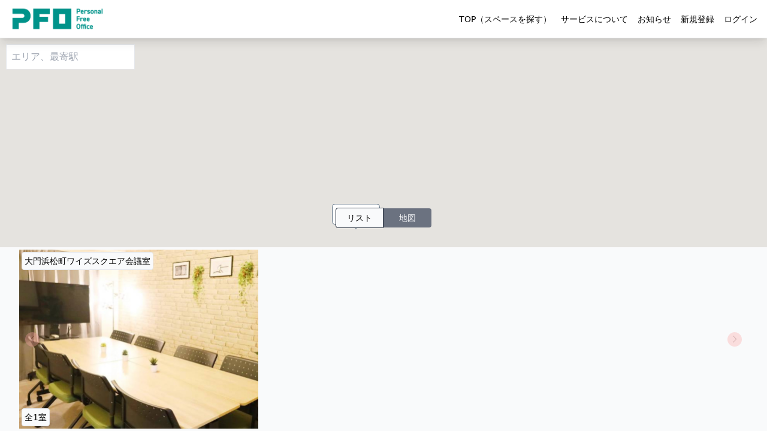

--- FILE ---
content_type: text/html; charset=utf-8
request_url: https://personal-freeoffice.jp/search/map?area_id=6&lat=35.6663754&lng=139.7581336
body_size: 17528
content:
<!doctype html>
<html data-n-head-ssr lang="ja" data-n-head="%7B%22lang%22:%7B%22ssr%22:%22ja%22%7D%7D">
  <head >
    <title>検索 - Personal Free Office</title><meta data-n-head="ssr" charset="utf-8"><meta data-n-head="ssr" name="viewport" content="width=device-width, initial-scale=1"><meta data-n-head="ssr" data-hid="description" name="description" content="Personal Free Office(パーソナルフリーオフィス)はすぐに使える空室のお部屋を大変お得な価格でご利用いただける定額制貸し会議室プランです。"><meta data-n-head="ssr" data-hid="og:site_name" property="og:site_name" content="Personal Free Office"><meta data-n-head="ssr" data-hid="og:type" property="og:type" content="website"><meta data-n-head="ssr" data-hid="og:url" property="og:url" content="https://personal-freeoffice.jp"><meta data-n-head="ssr" data-hid="og:title" property="og:title" content="いつでもどこでも仕事ができる快適空間を - Personal Free Office"><meta data-n-head="ssr" data-hid="og:description" property="og:description" content="Personal Free Office(パーソナルフリーオフィス)はすぐに使える空室のお部屋を大変お得な価格でご利用いただける定額制貸し会議室プランです。"><meta data-n-head="ssr" data-hid="og:image" property="og:image" content="https://img.personal-freeoffice.jp/sns-thumbnail.jpg"><meta data-n-head="ssr" data-hid="charset" charset="utf-8"><meta data-n-head="ssr" data-hid="mobile-web-app-capable" name="mobile-web-app-capable" content="yes"><meta data-n-head="ssr" data-hid="apple-mobile-web-app-title" name="apple-mobile-web-app-title" content="Personal Free Office"><meta data-n-head="ssr" data-hid="theme-color" name="theme-color" content="#ffffff"><link data-n-head="ssr" rel="icon" type="image/x-icon" href="/favicon.ico"><link data-n-head="ssr" rel="apple-touch-icon" sizes="180x180" href="/apple-touch-icon.png"><link data-n-head="ssr" data-hid="shortcut-icon" rel="shortcut icon" href="/icon-48x48.png"><link data-n-head="ssr" data-hid="apple-touch-icon" rel="apple-touch-icon" href="/icon-512x512.png" sizes="512x512"><link data-n-head="ssr" rel="manifest" href="/_nuxt/manifest.09838a42.json" data-hid="manifest" crossorigin="use-credentials"><script data-n-head="ssr" data-hid="gtm-script">if(!window._gtm_init){window._gtm_init=1;(function(w,n,d,m,e,p){w[d]=(w[d]==1||n[d]=='yes'||n[d]==1||n[m]==1||(w[e]&&w[e][p]&&w[e][p]()))?1:0})(window,navigator,'doNotTrack','msDoNotTrack','external','msTrackingProtectionEnabled');(function(w,d,s,l,x,y){w[x]={};w._gtm_inject=function(i){if(w.doNotTrack||w[x][i])return;w[x][i]=1;w[l]=w[l]||[];w[l].push({'gtm.start':new Date().getTime(),event:'gtm.js'});var f=d.getElementsByTagName(s)[0],j=d.createElement(s);j.async=true;j.src='https://www.googletagmanager.com/gtm.js?id='+i;f.parentNode.insertBefore(j,f);};w[y]('GTM-TC7QPR8')})(window,document,'script','dataLayer','_gtm_ids','_gtm_inject')}</script><script data-n-head="ssr" src="https://www.googletagmanager.com/gtag/js?id=G-25X68086QW" async></script><link rel="preload" href="/_nuxt/9382e31.js" as="script"><link rel="preload" href="/_nuxt/f3c46f6.js" as="script"><link rel="preload" href="/_nuxt/7a8c6c7.js" as="script"><link rel="preload" href="/_nuxt/5aa756f.js" as="script"><link rel="preload" href="/_nuxt/dd4238c.js" as="script"><style data-vue-ssr-id="5764bbd8:0 0211d3d2:0 2636fafc:0 167f11e4:0 7e56e4e3:0 e5a2d5c4:0 64d0db78:0 3f1c8476:0 f5ac7ea2:0 e8995c58:0 31fe0484:0">svg:not(:root).svg-inline--fa {
  overflow: visible;
}

.svg-inline--fa {
  display: inline-block;
  font-size: inherit;
  height: 1em;
  overflow: visible;
  vertical-align: -.125em;
}

.svg-inline--fa.fa-lg {
  vertical-align: -.225em;
}

.svg-inline--fa.fa-w-1 {
  width: 0.0625em;
}

.svg-inline--fa.fa-w-2 {
  width: 0.125em;
}

.svg-inline--fa.fa-w-3 {
  width: 0.1875em;
}

.svg-inline--fa.fa-w-4 {
  width: 0.25em;
}

.svg-inline--fa.fa-w-5 {
  width: 0.3125em;
}

.svg-inline--fa.fa-w-6 {
  width: 0.375em;
}

.svg-inline--fa.fa-w-7 {
  width: 0.4375em;
}

.svg-inline--fa.fa-w-8 {
  width: 0.5em;
}

.svg-inline--fa.fa-w-9 {
  width: 0.5625em;
}

.svg-inline--fa.fa-w-10 {
  width: 0.625em;
}

.svg-inline--fa.fa-w-11 {
  width: 0.6875em;
}

.svg-inline--fa.fa-w-12 {
  width: 0.75em;
}

.svg-inline--fa.fa-w-13 {
  width: 0.8125em;
}

.svg-inline--fa.fa-w-14 {
  width: 0.875em;
}

.svg-inline--fa.fa-w-15 {
  width: 0.9375em;
}

.svg-inline--fa.fa-w-16 {
  width: 1em;
}

.svg-inline--fa.fa-w-17 {
  width: 1.0625em;
}

.svg-inline--fa.fa-w-18 {
  width: 1.125em;
}

.svg-inline--fa.fa-w-19 {
  width: 1.1875em;
}

.svg-inline--fa.fa-w-20 {
  width: 1.25em;
}

.svg-inline--fa.fa-pull-left {
  margin-right: .3em;
  width: auto;
}

.svg-inline--fa.fa-pull-right {
  margin-left: .3em;
  width: auto;
}

.svg-inline--fa.fa-border {
  height: 1.5em;
}

.svg-inline--fa.fa-li {
  width: 2em;
}

.svg-inline--fa.fa-fw {
  width: 1.25em;
}

.fa-layers svg.svg-inline--fa {
  bottom: 0;
  left: 0;
  margin: auto;
  position: absolute;
  right: 0;
  top: 0;
}

.fa-layers {
  display: inline-block;
  height: 1em;
  position: relative;
  text-align: center;
  vertical-align: -.125em;
  width: 1em;
}

.fa-layers svg.svg-inline--fa {
  transform-origin: center center;
}

.fa-layers-text, .fa-layers-counter {
  display: inline-block;
  position: absolute;
  text-align: center;
}

.fa-layers-text {
  left: 50%;
  top: 50%;
  transform: translate(-50%, -50%);
  transform-origin: center center;
}

.fa-layers-counter {
  background-color: #ff253a;
  border-radius: 1em;
  box-sizing: border-box;
  color: #fff;
  height: 1.5em;
  line-height: 1;
  max-width: 5em;
  min-width: 1.5em;
  overflow: hidden;
  padding: .25em;
  right: 0;
  text-overflow: ellipsis;
  top: 0;
  transform: scale(0.25);
  transform-origin: top right;
}

.fa-layers-bottom-right {
  bottom: 0;
  right: 0;
  top: auto;
  transform: scale(0.25);
  transform-origin: bottom right;
}

.fa-layers-bottom-left {
  bottom: 0;
  left: 0;
  right: auto;
  top: auto;
  transform: scale(0.25);
  transform-origin: bottom left;
}

.fa-layers-top-right {
  right: 0;
  top: 0;
  transform: scale(0.25);
  transform-origin: top right;
}

.fa-layers-top-left {
  left: 0;
  right: auto;
  top: 0;
  transform: scale(0.25);
  transform-origin: top left;
}

.fa-lg {
  font-size: 1.33333em;
  line-height: 0.75em;
  vertical-align: -.0667em;
}

.fa-xs {
  font-size: .75em;
}

.fa-sm {
  font-size: .875em;
}

.fa-1x {
  font-size: 1em;
}

.fa-2x {
  font-size: 2em;
}

.fa-3x {
  font-size: 3em;
}

.fa-4x {
  font-size: 4em;
}

.fa-5x {
  font-size: 5em;
}

.fa-6x {
  font-size: 6em;
}

.fa-7x {
  font-size: 7em;
}

.fa-8x {
  font-size: 8em;
}

.fa-9x {
  font-size: 9em;
}

.fa-10x {
  font-size: 10em;
}

.fa-fw {
  text-align: center;
  width: 1.25em;
}

.fa-ul {
  list-style-type: none;
  margin-left: 2.5em;
  padding-left: 0;
}

.fa-ul > li {
  position: relative;
}

.fa-li {
  left: -2em;
  position: absolute;
  text-align: center;
  width: 2em;
  line-height: inherit;
}

.fa-border {
  border: solid 0.08em #eee;
  border-radius: .1em;
  padding: .2em .25em .15em;
}

.fa-pull-left {
  float: left;
}

.fa-pull-right {
  float: right;
}

.fa.fa-pull-left,
.fas.fa-pull-left,
.far.fa-pull-left,
.fal.fa-pull-left,
.fab.fa-pull-left {
  margin-right: .3em;
}

.fa.fa-pull-right,
.fas.fa-pull-right,
.far.fa-pull-right,
.fal.fa-pull-right,
.fab.fa-pull-right {
  margin-left: .3em;
}

.fa-spin {
  -webkit-animation: fa-spin 2s infinite linear;
  animation: fa-spin 2s infinite linear;
}

.fa-pulse {
  -webkit-animation: fa-spin 1s infinite steps(8);
  animation: fa-spin 1s infinite steps(8);
}

@-webkit-keyframes fa-spin {
  0% {
    transform: rotate(0deg);
  }

  100% {
    transform: rotate(360deg);
  }
}

@keyframes fa-spin {
  0% {
    transform: rotate(0deg);
  }

  100% {
    transform: rotate(360deg);
  }
}

.fa-rotate-90 {
  -ms-filter: "progid:DXImageTransform.Microsoft.BasicImage(rotation=1)";
  transform: rotate(90deg);
}

.fa-rotate-180 {
  -ms-filter: "progid:DXImageTransform.Microsoft.BasicImage(rotation=2)";
  transform: rotate(180deg);
}

.fa-rotate-270 {
  -ms-filter: "progid:DXImageTransform.Microsoft.BasicImage(rotation=3)";
  transform: rotate(270deg);
}

.fa-flip-horizontal {
  -ms-filter: "progid:DXImageTransform.Microsoft.BasicImage(rotation=0, mirror=1)";
  transform: scale(-1, 1);
}

.fa-flip-vertical {
  -ms-filter: "progid:DXImageTransform.Microsoft.BasicImage(rotation=2, mirror=1)";
  transform: scale(1, -1);
}

.fa-flip-both, .fa-flip-horizontal.fa-flip-vertical {
  -ms-filter: "progid:DXImageTransform.Microsoft.BasicImage(rotation=2, mirror=1)";
  transform: scale(-1, -1);
}

:root .fa-rotate-90,
:root .fa-rotate-180,
:root .fa-rotate-270,
:root .fa-flip-horizontal,
:root .fa-flip-vertical,
:root .fa-flip-both {
  filter: none;
}

.fa-stack {
  display: inline-block;
  height: 2em;
  position: relative;
  width: 2.5em;
}

.fa-stack-1x,
.fa-stack-2x {
  bottom: 0;
  left: 0;
  margin: auto;
  position: absolute;
  right: 0;
  top: 0;
}

.svg-inline--fa.fa-stack-1x {
  height: 1em;
  width: 1.25em;
}

.svg-inline--fa.fa-stack-2x {
  height: 2em;
  width: 2.5em;
}

.fa-inverse {
  color: #fff;
}

.sr-only {
  border: 0;
  clip: rect(0, 0, 0, 0);
  height: 1px;
  margin: -1px;
  overflow: hidden;
  padding: 0;
  position: absolute;
  width: 1px;
}

.sr-only-focusable:active, .sr-only-focusable:focus {
  clip: auto;
  height: auto;
  margin: 0;
  overflow: visible;
  position: static;
  width: auto;
}

.svg-inline--fa .fa-primary {
  fill: var(--fa-primary-color, currentColor);
  opacity: 1;
  opacity: var(--fa-primary-opacity, 1);
}

.svg-inline--fa .fa-secondary {
  fill: var(--fa-secondary-color, currentColor);
  opacity: 0.4;
  opacity: var(--fa-secondary-opacity, 0.4);
}

.svg-inline--fa.fa-swap-opacity .fa-primary {
  opacity: 0.4;
  opacity: var(--fa-secondary-opacity, 0.4);
}

.svg-inline--fa.fa-swap-opacity .fa-secondary {
  opacity: 1;
  opacity: var(--fa-primary-opacity, 1);
}

.svg-inline--fa mask .fa-primary,
.svg-inline--fa mask .fa-secondary {
  fill: black;
}

.fad.fa-inverse {
  color: #fff;
}

/*! tailwindcss v2.1.4 | MIT License | https://tailwindcss.com */

/*! modern-normalize v1.0.0 | MIT License | https://github.com/sindresorhus/modern-normalize */

/*
Document
========
*/

/**
Use a better box model (opinionated).
*/

*,
*::before,
*::after {
  box-sizing: border-box;
}

/**
Use a more readable tab size (opinionated).
*/

:root {
  -moz-tab-size: 4;
  -o-tab-size: 4;
     tab-size: 4;
}

/**
1. Correct the line height in all browsers.
2. Prevent adjustments of font size after orientation changes in iOS.
*/

html {
  line-height: 1.15; /* 1 */
  -webkit-text-size-adjust: 100%; /* 2 */
}

/*
Sections
========
*/

/**
Remove the margin in all browsers.
*/

body {
  margin: 0;
}

/**
Improve consistency of default fonts in all browsers. (https://github.com/sindresorhus/modern-normalize/issues/3)
*/

body {
  font-family:
		system-ui,
		-apple-system, /* Firefox supports this but not yet `system-ui` */
		'Segoe UI',
		Roboto,
		Helvetica,
		Arial,
		sans-serif,
		'Apple Color Emoji',
		'Segoe UI Emoji';
}

/*
Grouping content
================
*/

/**
1. Add the correct height in Firefox.
2. Correct the inheritance of border color in Firefox. (https://bugzilla.mozilla.org/show_bug.cgi?id=190655)
*/

hr {
  height: 0; /* 1 */
  color: inherit; /* 2 */
}

/*
Text-level semantics
====================
*/

/**
Add the correct text decoration in Chrome, Edge, and Safari.
*/

abbr[title] {
  -webkit-text-decoration: underline dotted;
          text-decoration: underline dotted;
}

/**
Add the correct font weight in Edge and Safari.
*/

b,
strong {
  font-weight: bolder;
}

/**
1. Improve consistency of default fonts in all browsers. (https://github.com/sindresorhus/modern-normalize/issues/3)
2. Correct the odd 'em' font sizing in all browsers.
*/

code,
kbd,
samp,
pre {
  font-family:
		ui-monospace,
		SFMono-Regular,
		Consolas,
		'Liberation Mono',
		Menlo,
		monospace; /* 1 */
  font-size: 1em; /* 2 */
}

/**
Add the correct font size in all browsers.
*/

small {
  font-size: 80%;
}

/**
Prevent 'sub' and 'sup' elements from affecting the line height in all browsers.
*/

sub,
sup {
  font-size: 75%;
  line-height: 0;
  position: relative;
  vertical-align: baseline;
}

sub {
  bottom: -0.25em;
}

sup {
  top: -0.5em;
}

/*
Tabular data
============
*/

/**
1. Remove text indentation from table contents in Chrome and Safari. (https://bugs.chromium.org/p/chromium/issues/detail?id=999088, https://bugs.webkit.org/show_bug.cgi?id=201297)
2. Correct table border color inheritance in all Chrome and Safari. (https://bugs.chromium.org/p/chromium/issues/detail?id=935729, https://bugs.webkit.org/show_bug.cgi?id=195016)
*/

table {
  text-indent: 0; /* 1 */
  border-color: inherit; /* 2 */
}

/*
Forms
=====
*/

/**
1. Change the font styles in all browsers.
2. Remove the margin in Firefox and Safari.
*/

button,
input,
optgroup,
select,
textarea {
  font-family: inherit; /* 1 */
  font-size: 100%; /* 1 */
  line-height: 1.15; /* 1 */
  margin: 0; /* 2 */
}

/**
Remove the inheritance of text transform in Edge and Firefox.
1. Remove the inheritance of text transform in Firefox.
*/

button,
select { /* 1 */
  text-transform: none;
}

/**
Correct the inability to style clickable types in iOS and Safari.
*/

button,
[type='button'],
[type='submit'] {
  -webkit-appearance: button;
}

/**
Remove the inner border and padding in Firefox.
*/

/**
Restore the focus styles unset by the previous rule.
*/

/**
Remove the additional ':invalid' styles in Firefox.
See: https://github.com/mozilla/gecko-dev/blob/2f9eacd9d3d995c937b4251a5557d95d494c9be1/layout/style/res/forms.css#L728-L737
*/

/**
Remove the padding so developers are not caught out when they zero out 'fieldset' elements in all browsers.
*/

legend {
  padding: 0;
}

/**
Add the correct vertical alignment in Chrome and Firefox.
*/

progress {
  vertical-align: baseline;
}

/**
Correct the cursor style of increment and decrement buttons in Safari.
*/

/**
1. Correct the odd appearance in Chrome and Safari.
2. Correct the outline style in Safari.
*/

[type='search'] {
  -webkit-appearance: textfield; /* 1 */
  outline-offset: -2px; /* 2 */
}

/**
Remove the inner padding in Chrome and Safari on macOS.
*/

/**
1. Correct the inability to style clickable types in iOS and Safari.
2. Change font properties to 'inherit' in Safari.
*/

/*
Interactive
===========
*/

/*
Add the correct display in Chrome and Safari.
*/

summary {
  display: list-item;
}

/**
 * Manually forked from SUIT CSS Base: https://github.com/suitcss/base
 * A thin layer on top of normalize.css that provides a starting point more
 * suitable for web applications.
 */

/**
 * Removes the default spacing and border for appropriate elements.
 */

blockquote,
dl,
dd,
h1,
h2,
h3,
h4,
h5,
h6,
hr,
figure,
p,
pre {
  margin: 0;
}

button {
  background-color: transparent;
  background-image: none;
}

/**
 * Work around a Firefox/IE bug where the transparent `button` background
 * results in a loss of the default `button` focus styles.
 */

button:focus {
  outline: 1px dotted;
  outline: 5px auto -webkit-focus-ring-color;
}

fieldset {
  margin: 0;
  padding: 0;
}

ol,
ul {
  list-style: none;
  margin: 0;
  padding: 0;
}

/**
 * Tailwind custom reset styles
 */

/**
 * 1. Use the user's configured `sans` font-family (with Tailwind's default
 *    sans-serif font stack as a fallback) as a sane default.
 * 2. Use Tailwind's default "normal" line-height so the user isn't forced
 *    to override it to ensure consistency even when using the default theme.
 */

html {
  font-family: ui-sans-serif, system-ui, -apple-system, BlinkMacSystemFont, "Segoe UI", Roboto, "Helvetica Neue", Arial, "Noto Sans", sans-serif, "Apple Color Emoji", "Segoe UI Emoji", "Segoe UI Symbol", "Noto Color Emoji"; /* 1 */
  line-height: 1.5; /* 2 */
}

/**
 * Inherit font-family and line-height from `html` so users can set them as
 * a class directly on the `html` element.
 */

body {
  font-family: inherit;
  line-height: inherit;
}

/**
 * 1. Prevent padding and border from affecting element width.
 *
 *    We used to set this in the html element and inherit from
 *    the parent element for everything else. This caused issues
 *    in shadow-dom-enhanced elements like <details> where the content
 *    is wrapped by a div with box-sizing set to `content-box`.
 *
 *    https://github.com/mozdevs/cssremedy/issues/4
 *
 *
 * 2. Allow adding a border to an element by just adding a border-width.
 *
 *    By default, the way the browser specifies that an element should have no
 *    border is by setting it's border-style to `none` in the user-agent
 *    stylesheet.
 *
 *    In order to easily add borders to elements by just setting the `border-width`
 *    property, we change the default border-style for all elements to `solid`, and
 *    use border-width to hide them instead. This way our `border` utilities only
 *    need to set the `border-width` property instead of the entire `border`
 *    shorthand, making our border utilities much more straightforward to compose.
 *
 *    https://github.com/tailwindcss/tailwindcss/pull/116
 */

*,
::before,
::after {
  box-sizing: border-box; /* 1 */
  border-width: 0; /* 2 */
  border-style: solid; /* 2 */
  border-color: #e5e7eb; /* 2 */
}

/*
 * Ensure horizontal rules are visible by default
 */

hr {
  border-top-width: 1px;
}

/**
 * Undo the `border-style: none` reset that Normalize applies to images so that
 * our `border-{width}` utilities have the expected effect.
 *
 * The Normalize reset is unnecessary for us since we default the border-width
 * to 0 on all elements.
 *
 * https://github.com/tailwindcss/tailwindcss/issues/362
 */

img {
  border-style: solid;
}

textarea {
  resize: vertical;
}

input::-moz-placeholder, textarea::-moz-placeholder {
  opacity: 1;
  color: #9ca3af;
}

input:-ms-input-placeholder, textarea:-ms-input-placeholder {
  opacity: 1;
  color: #9ca3af;
}

input::placeholder,
textarea::placeholder {
  opacity: 1;
  color: #9ca3af;
}

button,
[role="button"] {
  cursor: pointer;
}

table {
  border-collapse: collapse;
}

h1,
h2,
h3,
h4,
h5,
h6 {
  font-size: inherit;
  font-weight: inherit;
}

/**
 * Reset links to optimize for opt-in styling instead of
 * opt-out.
 */

a {
  color: inherit;
  text-decoration: inherit;
}

/**
 * Reset form element properties that are easy to forget to
 * style explicitly so you don't inadvertently introduce
 * styles that deviate from your design system. These styles
 * supplement a partial reset that is already applied by
 * normalize.css.
 */

button,
input,
optgroup,
select,
textarea {
  padding: 0;
  line-height: inherit;
  color: inherit;
}

/**
 * Use the configured 'mono' font family for elements that
 * are expected to be rendered with a monospace font, falling
 * back to the system monospace stack if there is no configured
 * 'mono' font family.
 */

pre,
code,
kbd,
samp {
  font-family: ui-monospace, SFMono-Regular, Menlo, Monaco, Consolas, "Liberation Mono", "Courier New", monospace;
}

/**
 * Make replaced elements `display: block` by default as that's
 * the behavior you want almost all of the time. Inspired by
 * CSS Remedy, with `svg` added as well.
 *
 * https://github.com/mozdevs/cssremedy/issues/14
 */

img,
svg,
video,
canvas,
audio,
iframe,
embed,
object {
  display: block;
  vertical-align: middle;
}

/**
 * Constrain images and videos to the parent width and preserve
 * their intrinsic aspect ratio.
 *
 * https://github.com/mozdevs/cssremedy/issues/14
 */

img,
video {
  max-width: 100%;
  height: auto;
}


.aspect-w-4 {
  position: relative;
  padding-bottom: calc(var(--tw-aspect-h) / var(--tw-aspect-w) * 100%);
}


.aspect-w-4 > * {
  position: absolute;
  height: 100%;
  width: 100%;
  top: 0;
  right: 0;
  bottom: 0;
  left: 0;
}

.aspect-w-4 {
  --tw-aspect-w: 4;
}

.aspect-h-2 {
  --tw-aspect-h: 2;
}

.aspect-h-3 {
  --tw-aspect-h: 3;
}

.container {
  max-width: 100%;
}

@media (min-width: 640px) {
  .container {
    max-width: 640px;
  }
}

@media (min-width: 768px) {
  .container {
    max-width: 768px;
  }
}

@media (min-width: 1024px) {
  .container {
    max-width: 1024px;
  }
}

@media (min-width: 1280px) {
  .container {
    max-width: 1280px;
  }
}

.divide-y > :not([hidden]) ~ :not([hidden]) {
  --tw-divide-y-reverse: 0;
  border-top-width: calc(1px * calc(1 - var(--tw-divide-y-reverse)));
  border-bottom-width: calc(1px * var(--tw-divide-y-reverse));
}

.divide-gray-200 > :not([hidden]) ~ :not([hidden]) {
  --tw-divide-opacity: 1;
  border-color: rgba(229, 231, 235, var(--tw-divide-opacity));
}

.bg-transparent {
  background-color: transparent;
}

.bg-black {
  --tw-bg-opacity: 1;
  background-color: rgba(0, 0, 0, var(--tw-bg-opacity));
}

.bg-white {
  --tw-bg-opacity: 1;
  background-color: rgba(255, 255, 255, var(--tw-bg-opacity));
}

.bg-gray-50 {
  --tw-bg-opacity: 1;
  background-color: rgba(249, 250, 251, var(--tw-bg-opacity));
}

.bg-gray-100 {
  --tw-bg-opacity: 1;
  background-color: rgba(243, 244, 246, var(--tw-bg-opacity));
}

.bg-gray-200 {
  --tw-bg-opacity: 1;
  background-color: rgba(229, 231, 235, var(--tw-bg-opacity));
}

.bg-gray-300 {
  --tw-bg-opacity: 1;
  background-color: rgba(209, 213, 219, var(--tw-bg-opacity));
}

.bg-gray-400 {
  --tw-bg-opacity: 1;
  background-color: rgba(156, 163, 175, var(--tw-bg-opacity));
}

.bg-gray-500 {
  --tw-bg-opacity: 1;
  background-color: rgba(107, 114, 128, var(--tw-bg-opacity));
}

.bg-gray-900 {
  --tw-bg-opacity: 1;
  background-color: rgba(17, 24, 39, var(--tw-bg-opacity));
}

.bg-red-300 {
  --tw-bg-opacity: 1;
  background-color: rgba(252, 165, 165, var(--tw-bg-opacity));
}

.bg-red-400 {
  --tw-bg-opacity: 1;
  background-color: rgba(248, 113, 113, var(--tw-bg-opacity));
}

.bg-red-500 {
  --tw-bg-opacity: 1;
  background-color: rgba(239, 68, 68, var(--tw-bg-opacity));
}

.bg-red-600 {
  --tw-bg-opacity: 1;
  background-color: rgba(220, 38, 38, var(--tw-bg-opacity));
}

.bg-yellow-500 {
  --tw-bg-opacity: 1;
  background-color: rgba(245, 158, 11, var(--tw-bg-opacity));
}

.bg-yellow-600 {
  --tw-bg-opacity: 1;
  background-color: rgba(217, 119, 6, var(--tw-bg-opacity));
}

.bg-green-200 {
  --tw-bg-opacity: 1;
  background-color: rgba(167, 243, 208, var(--tw-bg-opacity));
}

.bg-green-400 {
  --tw-bg-opacity: 1;
  background-color: rgba(52, 211, 153, var(--tw-bg-opacity));
}

.bg-green-500 {
  --tw-bg-opacity: 1;
  background-color: rgba(16, 185, 129, var(--tw-bg-opacity));
}

.bg-green-600 {
  --tw-bg-opacity: 1;
  background-color: rgba(5, 150, 105, var(--tw-bg-opacity));
}

.bg-blue-50 {
  --tw-bg-opacity: 1;
  background-color: rgba(239, 246, 255, var(--tw-bg-opacity));
}

.bg-blue-500 {
  --tw-bg-opacity: 1;
  background-color: rgba(59, 130, 246, var(--tw-bg-opacity));
}

.bg-blue-600 {
  --tw-bg-opacity: 1;
  background-color: rgba(37, 99, 235, var(--tw-bg-opacity));
}

.bg-primary-100 {
  --tw-bg-opacity: 1;
  background-color: rgba(233, 238, 245, var(--tw-bg-opacity));
}

.bg-primary-300 {
  --tw-bg-opacity: 1;
  background-color: rgba(168, 188, 215, var(--tw-bg-opacity));
}

.bg-primary-500 {
  --tw-bg-opacity: 1;
  background-color: rgba(37, 88, 155, var(--tw-bg-opacity));
}

.bg-primary {
  --tw-bg-opacity: 1;
  background-color: rgba(37, 88, 155, var(--tw-bg-opacity));
}

.bg-secondary-200 {
  --tw-bg-opacity: 1;
  background-color: rgba(191, 232, 230, var(--tw-bg-opacity));
}

.bg-secondary-500 {
  --tw-bg-opacity: 1;
  background-color: rgba(0, 162, 154, var(--tw-bg-opacity));
}

.bg-secondary-800 {
  --tw-bg-opacity: 1;
  background-color: rgba(0, 97, 92, var(--tw-bg-opacity));
}

.bg-secondary {
  --tw-bg-opacity: 1;
  background-color: rgba(0, 162, 154, var(--tw-bg-opacity));
}

.bg-plan-small-50 {
  --tw-bg-opacity: 1;
  background-color: rgba(247, 252, 251, var(--tw-bg-opacity));
}

.bg-plan-small-100 {
  --tw-bg-opacity: 1;
  background-color: rgba(239, 249, 247, var(--tw-bg-opacity));
}

.bg-plan-small-200 {
  --tw-bg-opacity: 1;
  background-color: rgba(214, 239, 235, var(--tw-bg-opacity));
}

.bg-plan-small-300 {
  --tw-bg-opacity: 1;
  background-color: rgba(189, 229, 223, var(--tw-bg-opacity));
}

.bg-plan-small-400 {
  --tw-bg-opacity: 1;
  background-color: rgba(140, 210, 198, var(--tw-bg-opacity));
}

.bg-plan-small-500 {
  --tw-bg-opacity: 1;
  background-color: rgba(91, 190, 174, var(--tw-bg-opacity));
}

.bg-plan-small-600 {
  --tw-bg-opacity: 1;
  background-color: rgba(82, 171, 157, var(--tw-bg-opacity));
}

.bg-plan-small-700 {
  --tw-bg-opacity: 1;
  background-color: rgba(68, 143, 131, var(--tw-bg-opacity));
}

.bg-plan-small-800 {
  --tw-bg-opacity: 1;
  background-color: rgba(55, 114, 104, var(--tw-bg-opacity));
}

.bg-plan-small-900 {
  --tw-bg-opacity: 1;
  background-color: rgba(45, 93, 85, var(--tw-bg-opacity));
}

.bg-plan-small {
  --tw-bg-opacity: 1;
  background-color: rgba(91, 190, 174, var(--tw-bg-opacity));
}

.bg-plan-light-50 {
  --tw-bg-opacity: 1;
  background-color: rgba(250, 252, 245, var(--tw-bg-opacity));
}

.bg-plan-light-100 {
  --tw-bg-opacity: 1;
  background-color: rgba(245, 250, 236, var(--tw-bg-opacity));
}

.bg-plan-light-200 {
  --tw-bg-opacity: 1;
  background-color: rgba(231, 242, 206, var(--tw-bg-opacity));
}

.bg-plan-light-300 {
  --tw-bg-opacity: 1;
  background-color: rgba(217, 234, 177, var(--tw-bg-opacity));
}

.bg-plan-light-400 {
  --tw-bg-opacity: 1;
  background-color: rgba(188, 218, 119, var(--tw-bg-opacity));
}

.bg-plan-light-500 {
  --tw-bg-opacity: 1;
  background-color: rgba(159, 202, 60, var(--tw-bg-opacity));
}

.bg-plan-light-600 {
  --tw-bg-opacity: 1;
  background-color: rgba(143, 182, 54, var(--tw-bg-opacity));
}

.bg-plan-light-700 {
  --tw-bg-opacity: 1;
  background-color: rgba(119, 152, 45, var(--tw-bg-opacity));
}

.bg-plan-light-800 {
  --tw-bg-opacity: 1;
  background-color: rgba(95, 121, 36, var(--tw-bg-opacity));
}

.bg-plan-light-900 {
  --tw-bg-opacity: 1;
  background-color: rgba(78, 99, 29, var(--tw-bg-opacity));
}

.bg-plan-light {
  --tw-bg-opacity: 1;
  background-color: rgba(159, 202, 60, var(--tw-bg-opacity));
}

.bg-plan-personal-50 {
  --tw-bg-opacity: 1;
  background-color: rgba(253, 252, 244, var(--tw-bg-opacity));
}

.bg-plan-personal-100 {
  --tw-bg-opacity: 1;
  background-color: rgba(251, 249, 233, var(--tw-bg-opacity));
}

.bg-plan-personal-200 {
  --tw-bg-opacity: 1;
  background-color: rgba(244, 239, 200, var(--tw-bg-opacity));
}

.bg-plan-personal-300 {
  --tw-bg-opacity: 1;
  background-color: rgba(237, 229, 167, var(--tw-bg-opacity));
}

.bg-plan-personal-400 {
  --tw-bg-opacity: 1;
  background-color: rgba(224, 210, 101, var(--tw-bg-opacity));
}

.bg-plan-personal-500 {
  --tw-bg-opacity: 1;
  background-color: rgba(211, 191, 35, var(--tw-bg-opacity));
}

.bg-plan-personal-600 {
  --tw-bg-opacity: 1;
  background-color: rgba(190, 172, 32, var(--tw-bg-opacity));
}

.bg-plan-personal-700 {
  --tw-bg-opacity: 1;
  background-color: rgba(158, 143, 26, var(--tw-bg-opacity));
}

.bg-plan-personal-800 {
  --tw-bg-opacity: 1;
  background-color: rgba(127, 115, 21, var(--tw-bg-opacity));
}

.bg-plan-personal-900 {
  --tw-bg-opacity: 1;
  background-color: rgba(103, 94, 17, var(--tw-bg-opacity));
}

.bg-plan-personal {
  --tw-bg-opacity: 1;
  background-color: rgba(211, 191, 35, var(--tw-bg-opacity));
}

.bg-plan-business-50 {
  --tw-bg-opacity: 1;
  background-color: rgba(254, 249, 245, var(--tw-bg-opacity));
}

.bg-plan-business-100 {
  --tw-bg-opacity: 1;
  background-color: rgba(252, 244, 235, var(--tw-bg-opacity));
}

.bg-plan-business-200 {
  --tw-bg-opacity: 1;
  background-color: rgba(248, 227, 204, var(--tw-bg-opacity));
}

.bg-plan-business-300 {
  --tw-bg-opacity: 1;
  background-color: rgba(243, 211, 174, var(--tw-bg-opacity));
}

.bg-plan-business-400 {
  --tw-bg-opacity: 1;
  background-color: rgba(234, 177, 113, var(--tw-bg-opacity));
}

.bg-plan-business-500 {
  --tw-bg-opacity: 1;
  background-color: rgba(225, 144, 52, var(--tw-bg-opacity));
}

.bg-plan-business-600 {
  --tw-bg-opacity: 1;
  background-color: rgba(203, 130, 47, var(--tw-bg-opacity));
}

.bg-plan-business-700 {
  --tw-bg-opacity: 1;
  background-color: rgba(169, 108, 39, var(--tw-bg-opacity));
}

.bg-plan-business-800 {
  --tw-bg-opacity: 1;
  background-color: rgba(135, 86, 31, var(--tw-bg-opacity));
}

.bg-plan-business-900 {
  --tw-bg-opacity: 1;
  background-color: rgba(110, 71, 25, var(--tw-bg-opacity));
}

.bg-plan-business {
  --tw-bg-opacity: 1;
  background-color: rgba(225, 144, 52, var(--tw-bg-opacity));
}

.bg-plan-freeoffice-50 {
  --tw-bg-opacity: 1;
  background-color: rgba(253, 248, 249, var(--tw-bg-opacity));
}

.bg-plan-freeoffice-100 {
  --tw-bg-opacity: 1;
  background-color: rgba(252, 240, 244, var(--tw-bg-opacity));
}

.bg-plan-freeoffice-200 {
  --tw-bg-opacity: 1;
  background-color: rgba(247, 218, 226, var(--tw-bg-opacity));
}

.bg-plan-freeoffice-300 {
  --tw-bg-opacity: 1;
  background-color: rgba(242, 196, 209, var(--tw-bg-opacity));
}

.bg-plan-freeoffice-400 {
  --tw-bg-opacity: 1;
  background-color: rgba(233, 151, 175, var(--tw-bg-opacity));
}

.bg-plan-freeoffice-500 {
  --tw-bg-opacity: 1;
  background-color: rgba(223, 107, 140, var(--tw-bg-opacity));
}

.bg-plan-freeoffice-600 {
  --tw-bg-opacity: 1;
  background-color: rgba(201, 96, 126, var(--tw-bg-opacity));
}

.bg-plan-freeoffice-700 {
  --tw-bg-opacity: 1;
  background-color: rgba(167, 80, 105, var(--tw-bg-opacity));
}

.bg-plan-freeoffice-800 {
  --tw-bg-opacity: 1;
  background-color: rgba(134, 64, 84, var(--tw-bg-opacity));
}

.bg-plan-freeoffice-900 {
  --tw-bg-opacity: 1;
  background-color: rgba(109, 52, 69, var(--tw-bg-opacity));
}

.bg-plan-freeoffice {
  --tw-bg-opacity: 1;
  background-color: rgba(223, 107, 140, var(--tw-bg-opacity));
}

.bg-plan-spot-50 {
  --tw-bg-opacity: 1;
  background-color: rgba(242, 250, 250, var(--tw-bg-opacity));
}

.bg-plan-spot-100 {
  --tw-bg-opacity: 1;
  background-color: rgba(230, 246, 245, var(--tw-bg-opacity));
}

.bg-plan-spot-200 {
  --tw-bg-opacity: 1;
  background-color: rgba(191, 232, 230, var(--tw-bg-opacity));
}

.bg-plan-spot-300 {
  --tw-bg-opacity: 1;
  background-color: rgba(153, 218, 215, var(--tw-bg-opacity));
}

.bg-plan-spot-400 {
  --tw-bg-opacity: 1;
  background-color: rgba(77, 190, 184, var(--tw-bg-opacity));
}

.bg-plan-spot-500 {
  --tw-bg-opacity: 1;
  background-color: rgba(0, 162, 154, var(--tw-bg-opacity));
}

.bg-plan-spot-600 {
  --tw-bg-opacity: 1;
  background-color: rgba(0, 146, 139, var(--tw-bg-opacity));
}

.bg-plan-spot-700 {
  --tw-bg-opacity: 1;
  background-color: rgba(0, 122, 116, var(--tw-bg-opacity));
}

.bg-plan-spot-800 {
  --tw-bg-opacity: 1;
  background-color: rgba(0, 97, 92, var(--tw-bg-opacity));
}

.bg-plan-spot-900 {
  --tw-bg-opacity: 1;
  background-color: rgba(0, 79, 75, var(--tw-bg-opacity));
}

.bg-plan-spot {
  --tw-bg-opacity: 1;
  background-color: rgba(0, 162, 154, var(--tw-bg-opacity));
}

.hover\:bg-gray-50:hover {
  --tw-bg-opacity: 1;
  background-color: rgba(249, 250, 251, var(--tw-bg-opacity));
}

.hover\:bg-gray-100:hover {
  --tw-bg-opacity: 1;
  background-color: rgba(243, 244, 246, var(--tw-bg-opacity));
}

.hover\:bg-gray-200:hover {
  --tw-bg-opacity: 1;
  background-color: rgba(229, 231, 235, var(--tw-bg-opacity));
}

.hover\:bg-red-700:hover {
  --tw-bg-opacity: 1;
  background-color: rgba(185, 28, 28, var(--tw-bg-opacity));
}

.hover\:bg-green-700:hover {
  --tw-bg-opacity: 1;
  background-color: rgba(4, 120, 87, var(--tw-bg-opacity));
}

.hover\:bg-blue-700:hover {
  --tw-bg-opacity: 1;
  background-color: rgba(29, 78, 216, var(--tw-bg-opacity));
}

.hover\:bg-primary-400:hover {
  --tw-bg-opacity: 1;
  background-color: rgba(102, 138, 185, var(--tw-bg-opacity));
}

.hover\:bg-primary-600:hover {
  --tw-bg-opacity: 1;
  background-color: rgba(33, 79, 140, var(--tw-bg-opacity));
}

.hover\:bg-primary-700:hover {
  --tw-bg-opacity: 1;
  background-color: rgba(28, 66, 116, var(--tw-bg-opacity));
}

.hover\:bg-secondary-700:hover {
  --tw-bg-opacity: 1;
  background-color: rgba(0, 122, 116, var(--tw-bg-opacity));
}

.hover\:bg-secondary-800:hover {
  --tw-bg-opacity: 1;
  background-color: rgba(0, 97, 92, var(--tw-bg-opacity));
}

.focus\:bg-gray-200:focus {
  --tw-bg-opacity: 1;
  background-color: rgba(229, 231, 235, var(--tw-bg-opacity));
}

.focus\:bg-gray-300:focus {
  --tw-bg-opacity: 1;
  background-color: rgba(209, 213, 219, var(--tw-bg-opacity));
}

.focus\:bg-primary-700:focus {
  --tw-bg-opacity: 1;
  background-color: rgba(28, 66, 116, var(--tw-bg-opacity));
}

.bg-opacity-60 {
  --tw-bg-opacity: 0.6;
}

.bg-cover {
  background-size: cover;
}

.border-collapse {
  border-collapse: collapse;
}

.border-gray-200 {
  --tw-border-opacity: 1;
  border-color: rgba(229, 231, 235, var(--tw-border-opacity));
}

.border-gray-300 {
  --tw-border-opacity: 1;
  border-color: rgba(209, 213, 219, var(--tw-border-opacity));
}

.border-gray-400 {
  --tw-border-opacity: 1;
  border-color: rgba(156, 163, 175, var(--tw-border-opacity));
}

.border-gray-600 {
  --tw-border-opacity: 1;
  border-color: rgba(75, 85, 99, var(--tw-border-opacity));
}

.border-gray-800 {
  --tw-border-opacity: 1;
  border-color: rgba(31, 41, 55, var(--tw-border-opacity));
}

.border-red-400 {
  --tw-border-opacity: 1;
  border-color: rgba(248, 113, 113, var(--tw-border-opacity));
}

.border-yellow-500 {
  --tw-border-opacity: 1;
  border-color: rgba(245, 158, 11, var(--tw-border-opacity));
}

.border-green-500 {
  --tw-border-opacity: 1;
  border-color: rgba(16, 185, 129, var(--tw-border-opacity));
}

.border-blue-200 {
  --tw-border-opacity: 1;
  border-color: rgba(191, 219, 254, var(--tw-border-opacity));
}

.border-blue-300 {
  --tw-border-opacity: 1;
  border-color: rgba(147, 197, 253, var(--tw-border-opacity));
}

.border-blue-500 {
  --tw-border-opacity: 1;
  border-color: rgba(59, 130, 246, var(--tw-border-opacity));
}

.border-primary-300 {
  --tw-border-opacity: 1;
  border-color: rgba(168, 188, 215, var(--tw-border-opacity));
}

.border-primary-500 {
  --tw-border-opacity: 1;
  border-color: rgba(37, 88, 155, var(--tw-border-opacity));
}

.border-primary-800 {
  --tw-border-opacity: 1;
  border-color: rgba(22, 53, 93, var(--tw-border-opacity));
}

.border-primary {
  --tw-border-opacity: 1;
  border-color: rgba(37, 88, 155, var(--tw-border-opacity));
}

.border-secondary-700 {
  --tw-border-opacity: 1;
  border-color: rgba(0, 122, 116, var(--tw-border-opacity));
}

.focus\:border-primary-500:focus {
  --tw-border-opacity: 1;
  border-color: rgba(37, 88, 155, var(--tw-border-opacity));
}

.rounded-sm {
  border-radius: 0.125rem;
}

.rounded {
  border-radius: 0.25rem;
}

.rounded-md {
  border-radius: 0.375rem;
}

.rounded-lg {
  border-radius: 0.5rem;
}

.rounded-xl {
  border-radius: 0.75rem;
}

.rounded-2xl {
  border-radius: 1rem;
}

.rounded-full {
  border-radius: 9999px;
}

.rounded-r-none {
  border-top-right-radius: 0px;
  border-bottom-right-radius: 0px;
}

.rounded-t {
  border-top-left-radius: 0.25rem;
  border-top-right-radius: 0.25rem;
}

.rounded-b {
  border-bottom-right-radius: 0.25rem;
  border-bottom-left-radius: 0.25rem;
}

.border-0 {
  border-width: 0px;
}

.border-2 {
  border-width: 2px;
}

.border {
  border-width: 1px;
}

.border-t-0 {
  border-top-width: 0px;
}

.border-b-0 {
  border-bottom-width: 0px;
}

.border-t-2 {
  border-top-width: 2px;
}

.border-b-2 {
  border-bottom-width: 2px;
}

.border-t {
  border-top-width: 1px;
}

.border-r {
  border-right-width: 1px;
}

.border-b {
  border-bottom-width: 1px;
}

.border-l {
  border-left-width: 1px;
}

.cursor-default {
  cursor: default;
}

.cursor-pointer {
  cursor: pointer;
}

.cursor-not-allowed {
  cursor: not-allowed;
}

.block {
  display: block;
}

.inline-block {
  display: inline-block;
}

.inline {
  display: inline;
}

.flex {
  display: flex;
}

.inline-flex {
  display: inline-flex;
}

.table {
  display: table;
}

.grid {
  display: grid;
}

.contents {
  display: contents;
}

.hidden {
  display: none;
}

.flex-col {
  flex-direction: column;
}

.flex-wrap {
  flex-wrap: wrap;
}

.items-start {
  align-items: flex-start;
}

.items-end {
  align-items: flex-end;
}

.items-center {
  align-items: center;
}

.items-stretch {
  align-items: stretch;
}

.self-end {
  align-self: flex-end;
}

.justify-end {
  justify-content: flex-end;
}

.justify-center {
  justify-content: center;
}

.justify-between {
  justify-content: space-between;
}

.flex-auto {
  flex: 1 1 auto;
}

.flex-initial {
  flex: 0 1 auto;
}

.flex-grow {
  flex-grow: 1;
}

.float-right {
  float: right;
}

.font-normal {
  font-weight: 400;
}

.font-semibold {
  font-weight: 600;
}

.font-bold {
  font-weight: 700;
}

.h-4 {
  height: 1rem;
}

.h-6 {
  height: 1.5rem;
}

.h-8 {
  height: 2rem;
}

.h-10 {
  height: 2.5rem;
}

.h-16 {
  height: 4rem;
}

.h-20 {
  height: 5rem;
}

.h-40 {
  height: 10rem;
}

.h-full {
  height: 100%;
}

.h-screen {
  height: 100vh;
}

.text-xs {
  font-size: 0.75rem;
  line-height: 1rem;
}

.text-sm {
  font-size: 0.875rem;
  line-height: 1.25rem;
}

.text-base {
  font-size: 1rem;
  line-height: 1.5rem;
}

.text-lg {
  font-size: 1.125rem;
  line-height: 1.75rem;
}

.text-xl {
  font-size: 1.25rem;
  line-height: 1.75rem;
}

.text-2xl {
  font-size: 1.5rem;
  line-height: 2rem;
}

.text-3xl {
  font-size: 1.875rem;
  line-height: 2.25rem;
}

.text-5xl {
  font-size: 3rem;
  line-height: 1;
}

.leading-4 {
  line-height: 1rem;
}

.leading-5 {
  line-height: 1.25rem;
}

.leading-8 {
  line-height: 2rem;
}

.leading-none {
  line-height: 1;
}

.list-outside {
  list-style-position: outside;
}

.list-none {
  list-style-type: none;
}

.list-disc {
  list-style-type: disc;
}

.list-decimal {
  list-style-type: decimal;
}

.m-1 {
  margin: 0.25rem;
}

.m-2 {
  margin: 0.5rem;
}

.m-4 {
  margin: 1rem;
}

.m-auto {
  margin: auto;
}

.mx-1 {
  margin-left: 0.25rem;
  margin-right: 0.25rem;
}

.my-2 {
  margin-top: 0.5rem;
  margin-bottom: 0.5rem;
}

.mx-2 {
  margin-left: 0.5rem;
  margin-right: 0.5rem;
}

.my-4 {
  margin-top: 1rem;
  margin-bottom: 1rem;
}

.mx-4 {
  margin-left: 1rem;
  margin-right: 1rem;
}

.mx-5 {
  margin-left: 1.25rem;
  margin-right: 1.25rem;
}

.my-6 {
  margin-top: 1.5rem;
  margin-bottom: 1.5rem;
}

.my-8 {
  margin-top: 2rem;
  margin-bottom: 2rem;
}

.my-10 {
  margin-top: 2.5rem;
  margin-bottom: 2.5rem;
}

.my-auto {
  margin-top: auto;
  margin-bottom: auto;
}

.mx-auto {
  margin-left: auto;
  margin-right: auto;
}

.-mx-4 {
  margin-left: -1rem;
  margin-right: -1rem;
}

.mt-0 {
  margin-top: 0px;
}

.mr-0 {
  margin-right: 0px;
}

.mb-0 {
  margin-bottom: 0px;
}

.ml-0 {
  margin-left: 0px;
}

.mt-1 {
  margin-top: 0.25rem;
}

.mr-1 {
  margin-right: 0.25rem;
}

.mb-1 {
  margin-bottom: 0.25rem;
}

.ml-1 {
  margin-left: 0.25rem;
}

.mt-2 {
  margin-top: 0.5rem;
}

.mr-2 {
  margin-right: 0.5rem;
}

.mb-2 {
  margin-bottom: 0.5rem;
}

.ml-2 {
  margin-left: 0.5rem;
}

.mr-3 {
  margin-right: 0.75rem;
}

.mb-3 {
  margin-bottom: 0.75rem;
}

.mt-4 {
  margin-top: 1rem;
}

.mr-4 {
  margin-right: 1rem;
}

.mb-4 {
  margin-bottom: 1rem;
}

.ml-4 {
  margin-left: 1rem;
}

.mb-5 {
  margin-bottom: 1.25rem;
}

.ml-5 {
  margin-left: 1.25rem;
}

.mt-6 {
  margin-top: 1.5rem;
}

.mb-6 {
  margin-bottom: 1.5rem;
}

.ml-6 {
  margin-left: 1.5rem;
}

.mb-7 {
  margin-bottom: 1.75rem;
}

.mt-8 {
  margin-top: 2rem;
}

.mb-8 {
  margin-bottom: 2rem;
}

.mt-10 {
  margin-top: 2.5rem;
}

.mr-10 {
  margin-right: 2.5rem;
}

.mb-10 {
  margin-bottom: 2.5rem;
}

.mt-16 {
  margin-top: 4rem;
}

.mt-20 {
  margin-top: 5rem;
}

.mb-72 {
  margin-bottom: 18rem;
}

.ml-auto {
  margin-left: auto;
}

.mr-0\.5 {
  margin-right: 0.125rem;
}

.ml-0\.5 {
  margin-left: 0.125rem;
}

.-mr-10 {
  margin-right: -2.5rem;
}

.-ml-10 {
  margin-left: -2.5rem;
}

.-mb-16 {
  margin-bottom: -4rem;
}

.max-h-screen {
  max-height: 100vh;
}

.max-w-xs {
  max-width: 20rem;
}

.max-w-sm {
  max-width: 24rem;
}

.max-w-md {
  max-width: 28rem;
}

.max-w-2xl {
  max-width: 42rem;
}

.max-w-5xl {
  max-width: 64rem;
}

.max-w-full {
  max-width: 100%;
}

.min-h-screen {
  min-height: 100vh;
}

.min-w-max {
  min-width: -webkit-max-content;
  min-width: -moz-max-content;
  min-width: max-content;
}

.opacity-0 {
  opacity: 0;
}

.opacity-25 {
  opacity: 0.25;
}

.opacity-50 {
  opacity: 0.5;
}

.opacity-90 {
  opacity: 0.9;
}

.hover\:opacity-80:hover {
  opacity: 0.8;
}

.outline-none {
  outline: 2px solid transparent;
  outline-offset: 2px;
}

.focus\:outline-none:focus {
  outline: 2px solid transparent;
  outline-offset: 2px;
}

.overflow-hidden {
  overflow: hidden;
}

.overflow-x-scroll {
  overflow-x: scroll;
}

.p-0 {
  padding: 0px;
}

.p-1 {
  padding: 0.25rem;
}

.p-2 {
  padding: 0.5rem;
}

.p-3 {
  padding: 0.75rem;
}

.p-4 {
  padding: 1rem;
}

.p-6 {
  padding: 1.5rem;
}

.p-8 {
  padding: 2rem;
}

.p-10 {
  padding: 2.5rem;
}

.p-px {
  padding: 1px;
}

.p-0\.5 {
  padding: 0.125rem;
}

.p-1\.5 {
  padding: 0.375rem;
}

.py-1 {
  padding-top: 0.25rem;
  padding-bottom: 0.25rem;
}

.px-1 {
  padding-left: 0.25rem;
  padding-right: 0.25rem;
}

.py-2 {
  padding-top: 0.5rem;
  padding-bottom: 0.5rem;
}

.px-2 {
  padding-left: 0.5rem;
  padding-right: 0.5rem;
}

.py-3 {
  padding-top: 0.75rem;
  padding-bottom: 0.75rem;
}

.px-3 {
  padding-left: 0.75rem;
  padding-right: 0.75rem;
}

.py-4 {
  padding-top: 1rem;
  padding-bottom: 1rem;
}

.px-4 {
  padding-left: 1rem;
  padding-right: 1rem;
}

.py-5 {
  padding-top: 1.25rem;
  padding-bottom: 1.25rem;
}

.px-5 {
  padding-left: 1.25rem;
  padding-right: 1.25rem;
}

.py-6 {
  padding-top: 1.5rem;
  padding-bottom: 1.5rem;
}

.px-6 {
  padding-left: 1.5rem;
  padding-right: 1.5rem;
}

.py-7 {
  padding-top: 1.75rem;
  padding-bottom: 1.75rem;
}

.px-7 {
  padding-left: 1.75rem;
  padding-right: 1.75rem;
}

.py-8 {
  padding-top: 2rem;
  padding-bottom: 2rem;
}

.px-8 {
  padding-left: 2rem;
  padding-right: 2rem;
}

.py-20 {
  padding-top: 5rem;
  padding-bottom: 5rem;
}

.px-20 {
  padding-left: 5rem;
  padding-right: 5rem;
}

.py-1\.5 {
  padding-top: 0.375rem;
  padding-bottom: 0.375rem;
}

.px-1\.5 {
  padding-left: 0.375rem;
  padding-right: 0.375rem;
}

.py-3\.5 {
  padding-top: 0.875rem;
  padding-bottom: 0.875rem;
}

.pb-0 {
  padding-bottom: 0px;
}

.pt-1 {
  padding-top: 0.25rem;
}

.pr-1 {
  padding-right: 0.25rem;
}

.pb-1 {
  padding-bottom: 0.25rem;
}

.pl-1 {
  padding-left: 0.25rem;
}

.pt-2 {
  padding-top: 0.5rem;
}

.pr-2 {
  padding-right: 0.5rem;
}

.pb-2 {
  padding-bottom: 0.5rem;
}

.pl-2 {
  padding-left: 0.5rem;
}

.pt-3 {
  padding-top: 0.75rem;
}

.pr-3 {
  padding-right: 0.75rem;
}

.pl-3 {
  padding-left: 0.75rem;
}

.pt-4 {
  padding-top: 1rem;
}

.pb-4 {
  padding-bottom: 1rem;
}

.pl-4 {
  padding-left: 1rem;
}

.pb-6 {
  padding-bottom: 1.5rem;
}

.pt-8 {
  padding-top: 2rem;
}

.pb-8 {
  padding-bottom: 2rem;
}

.pl-10 {
  padding-left: 2.5rem;
}

.pointer-events-none {
  pointer-events: none;
}

.fixed {
  position: fixed;
}

.absolute {
  position: absolute;
}

.relative {
  position: relative;
}

.sticky {
  position: sticky;
}

.top-0 {
  top: 0px;
}

.right-0 {
  right: 0px;
}

.bottom-0 {
  bottom: 0px;
}

.left-0 {
  left: 0px;
}

.top-1 {
  top: 0.25rem;
}

.bottom-1 {
  bottom: 0.25rem;
}

.left-1 {
  left: 0.25rem;
}

.top-2 {
  top: 0.5rem;
}

.right-2 {
  right: 0.5rem;
}

.bottom-2 {
  bottom: 0.5rem;
}

.left-2 {
  left: 0.5rem;
}

.right-4 {
  right: 1rem;
}

.bottom-4 {
  bottom: 1rem;
}

.bottom-8 {
  bottom: 2rem;
}

.top-10 {
  top: 2.5rem;
}

.top-16 {
  top: 4rem;
}

.top-20 {
  top: 5rem;
}

.top-0\.5 {
  top: 0.125rem;
}

.right-0\.5 {
  right: 0.125rem;
}

.top-2\.5 {
  top: 0.625rem;
}

.resize {
  resize: both;
}

* {
  --tw-shadow: 0 0 #0000;
}

.shadow {
  --tw-shadow: 0 1px 3px 0 rgba(0, 0, 0, 0.1), 0 1px 2px 0 rgba(0, 0, 0, 0.06);
  box-shadow: var(--tw-ring-offset-shadow, 0 0 #0000), var(--tw-ring-shadow, 0 0 #0000), var(--tw-shadow);
}

.shadow-md {
  --tw-shadow: 0 4px 6px -1px rgba(0, 0, 0, 0.1), 0 2px 4px -1px rgba(0, 0, 0, 0.06);
  box-shadow: var(--tw-ring-offset-shadow, 0 0 #0000), var(--tw-ring-shadow, 0 0 #0000), var(--tw-shadow);
}

.shadow-lg {
  --tw-shadow: 0 10px 15px -3px rgba(0, 0, 0, 0.1), 0 4px 6px -2px rgba(0, 0, 0, 0.05);
  box-shadow: var(--tw-ring-offset-shadow, 0 0 #0000), var(--tw-ring-shadow, 0 0 #0000), var(--tw-shadow);
}

.shadow-xl {
  --tw-shadow: 0 20px 25px -5px rgba(0, 0, 0, 0.1), 0 10px 10px -5px rgba(0, 0, 0, 0.04);
  box-shadow: var(--tw-ring-offset-shadow, 0 0 #0000), var(--tw-ring-shadow, 0 0 #0000), var(--tw-shadow);
}

.shadow-inner {
  --tw-shadow: inset 0 2px 4px 0 rgba(0, 0, 0, 0.06);
  box-shadow: var(--tw-ring-offset-shadow, 0 0 #0000), var(--tw-ring-shadow, 0 0 #0000), var(--tw-shadow);
}

* {
  --tw-ring-inset: var(--tw-empty,/*!*/ /*!*/);
  --tw-ring-offset-width: 0px;
  --tw-ring-offset-color: #fff;
  --tw-ring-color: rgba(59, 130, 246, 0.5);
  --tw-ring-offset-shadow: 0 0 #0000;
  --tw-ring-shadow: 0 0 #0000;
}

.focus\:ring-2:focus {
  --tw-ring-offset-shadow: var(--tw-ring-inset) 0 0 0 var(--tw-ring-offset-width) var(--tw-ring-offset-color);
  --tw-ring-shadow: var(--tw-ring-inset) 0 0 0 calc(2px + var(--tw-ring-offset-width)) var(--tw-ring-color);
  box-shadow: var(--tw-ring-offset-shadow), var(--tw-ring-shadow), var(--tw-shadow, 0 0 #0000);
}

.focus\:ring-gray-400:focus {
  --tw-ring-opacity: 1;
  --tw-ring-color: rgba(156, 163, 175, var(--tw-ring-opacity));
}

.focus\:ring-opacity-50:focus {
  --tw-ring-opacity: 0.5;
}

.table-auto {
  table-layout: auto;
}

.text-left {
  text-align: left;
}

.text-center {
  text-align: center;
}

.text-right {
  text-align: right;
}

.text-justify {
  text-align: justify;
}

.text-black {
  --tw-text-opacity: 1;
  color: rgba(0, 0, 0, var(--tw-text-opacity));
}

.text-white {
  --tw-text-opacity: 1;
  color: rgba(255, 255, 255, var(--tw-text-opacity));
}

.text-gray-50 {
  --tw-text-opacity: 1;
  color: rgba(249, 250, 251, var(--tw-text-opacity));
}

.text-gray-400 {
  --tw-text-opacity: 1;
  color: rgba(156, 163, 175, var(--tw-text-opacity));
}

.text-gray-500 {
  --tw-text-opacity: 1;
  color: rgba(107, 114, 128, var(--tw-text-opacity));
}

.text-gray-600 {
  --tw-text-opacity: 1;
  color: rgba(75, 85, 99, var(--tw-text-opacity));
}

.text-gray-700 {
  --tw-text-opacity: 1;
  color: rgba(55, 65, 81, var(--tw-text-opacity));
}

.text-gray-800 {
  --tw-text-opacity: 1;
  color: rgba(31, 41, 55, var(--tw-text-opacity));
}

.text-red-500 {
  --tw-text-opacity: 1;
  color: rgba(239, 68, 68, var(--tw-text-opacity));
}

.text-red-600 {
  --tw-text-opacity: 1;
  color: rgba(220, 38, 38, var(--tw-text-opacity));
}

.text-red-900 {
  --tw-text-opacity: 1;
  color: rgba(127, 29, 29, var(--tw-text-opacity));
}

.text-green-500 {
  --tw-text-opacity: 1;
  color: rgba(16, 185, 129, var(--tw-text-opacity));
}

.text-green-600 {
  --tw-text-opacity: 1;
  color: rgba(5, 150, 105, var(--tw-text-opacity));
}

.text-blue-500 {
  --tw-text-opacity: 1;
  color: rgba(59, 130, 246, var(--tw-text-opacity));
}

.text-blue-600 {
  --tw-text-opacity: 1;
  color: rgba(37, 99, 235, var(--tw-text-opacity));
}

.text-blue-700 {
  --tw-text-opacity: 1;
  color: rgba(29, 78, 216, var(--tw-text-opacity));
}

.text-primary-500 {
  --tw-text-opacity: 1;
  color: rgba(37, 88, 155, var(--tw-text-opacity));
}

.text-primary-700 {
  --tw-text-opacity: 1;
  color: rgba(28, 66, 116, var(--tw-text-opacity));
}

.text-primary-800 {
  --tw-text-opacity: 1;
  color: rgba(22, 53, 93, var(--tw-text-opacity));
}

.text-primary {
  --tw-text-opacity: 1;
  color: rgba(37, 88, 155, var(--tw-text-opacity));
}

.text-secondary-500 {
  --tw-text-opacity: 1;
  color: rgba(0, 162, 154, var(--tw-text-opacity));
}

.text-secondary-600 {
  --tw-text-opacity: 1;
  color: rgba(0, 146, 139, var(--tw-text-opacity));
}

.text-secondary {
  --tw-text-opacity: 1;
  color: rgba(0, 162, 154, var(--tw-text-opacity));
}

.hover\:text-black:hover {
  --tw-text-opacity: 1;
  color: rgba(0, 0, 0, var(--tw-text-opacity));
}

.hover\:text-white:hover {
  --tw-text-opacity: 1;
  color: rgba(255, 255, 255, var(--tw-text-opacity));
}

.truncate {
  overflow: hidden;
  text-overflow: ellipsis;
  white-space: nowrap;
}

.not-italic {
  font-style: normal;
}

.underline {
  text-decoration: underline;
}

.no-underline {
  text-decoration: none;
}

.hover\:underline:hover {
  text-decoration: underline;
}

.hover\:no-underline:hover {
  text-decoration: none;
}

.select-none {
  -webkit-user-select: none;
     -moz-user-select: none;
      -ms-user-select: none;
          user-select: none;
}

.align-top {
  vertical-align: top;
}

.align-middle {
  vertical-align: middle;
}

.align-text-top {
  vertical-align: text-top;
}

.visible {
  visibility: visible;
}

.invisible {
  visibility: hidden;
}

.whitespace-nowrap {
  white-space: nowrap;
}

.whitespace-pre-wrap {
  white-space: pre-wrap;
}

.break-all {
  word-break: break-all;
}

.w-4 {
  width: 1rem;
}

.w-5 {
  width: 1.25rem;
}

.w-6 {
  width: 1.5rem;
}

.w-8 {
  width: 2rem;
}

.w-10 {
  width: 2.5rem;
}

.w-12 {
  width: 3rem;
}

.w-16 {
  width: 4rem;
}

.w-20 {
  width: 5rem;
}

.w-24 {
  width: 6rem;
}

.w-28 {
  width: 7rem;
}

.w-32 {
  width: 8rem;
}

.w-36 {
  width: 9rem;
}

.w-40 {
  width: 10rem;
}

.w-80 {
  width: 20rem;
}

.w-auto {
  width: auto;
}

.w-1\/2 {
  width: 50%;
}

.w-2\/3 {
  width: 66.666667%;
}

.w-1\/5 {
  width: 20%;
}

.w-2\/5 {
  width: 40%;
}

.w-3\/5 {
  width: 60%;
}

.w-1\/6 {
  width: 16.666667%;
}

.w-2\/12 {
  width: 16.666667%;
}

.w-5\/12 {
  width: 41.666667%;
}

.w-11\/12 {
  width: 91.666667%;
}

.w-full {
  width: 100%;
}

.w-screen {
  width: 100vw;
}

.w-1\/7 {
  width: 14.2857143%;
}

.z-0 {
  z-index: 0;
}

.z-10 {
  z-index: 10;
}

.z-20 {
  z-index: 20;
}

.z-40 {
  z-index: 40;
}

.z-50 {
  z-index: 50;
}

.gap-1 {
  gap: 0.25rem;
}

.gap-4 {
  gap: 1rem;
}

.gap-8 {
  gap: 2rem;
}

.grid-flow-row {
  grid-auto-flow: row;
}

.grid-cols-2 {
  grid-template-columns: repeat(2, minmax(0, 1fr));
}

.col-span-4 {
  grid-column: span 4 / span 4;
}

.transform {
  --tw-translate-x: 0;
  --tw-translate-y: 0;
  --tw-rotate: 0;
  --tw-skew-x: 0;
  --tw-skew-y: 0;
  --tw-scale-x: 1;
  --tw-scale-y: 1;
  transform: translateX(var(--tw-translate-x)) translateY(var(--tw-translate-y)) rotate(var(--tw-rotate)) skewX(var(--tw-skew-x)) skewY(var(--tw-skew-y)) scaleX(var(--tw-scale-x)) scaleY(var(--tw-scale-y));
}

.scale-150 {
  --tw-scale-x: 1.5;
  --tw-scale-y: 1.5;
}

.transition {
  transition-property: background-color, border-color, color, fill, stroke, opacity, box-shadow, transform, filter, -webkit-backdrop-filter;
  transition-property: background-color, border-color, color, fill, stroke, opacity, box-shadow, transform, filter, backdrop-filter;
  transition-property: background-color, border-color, color, fill, stroke, opacity, box-shadow, transform, filter, backdrop-filter, -webkit-backdrop-filter;
  transition-timing-function: cubic-bezier(0.4, 0, 0.2, 1);
  transition-duration: 150ms;
}

.transition-opacity {
  transition-property: opacity;
  transition-timing-function: cubic-bezier(0.4, 0, 0.2, 1);
  transition-duration: 150ms;
}

.transition-transform {
  transition-property: transform;
  transition-timing-function: cubic-bezier(0.4, 0, 0.2, 1);
  transition-duration: 150ms;
}

.ease-in {
  transition-timing-function: cubic-bezier(0.4, 0, 1, 1);
}

.ease-in-out {
  transition-timing-function: cubic-bezier(0.4, 0, 0.2, 1);
}

.duration-100 {
  transition-duration: 100ms;
}

.duration-200 {
  transition-duration: 200ms;
}

.duration-300 {
  transition-duration: 300ms;
}

.duration-500 {
  transition-duration: 500ms;
}

@-webkit-keyframes spin {
  to {
    transform: rotate(360deg);
  }
}

@keyframes spin {
  to {
    transform: rotate(360deg);
  }
}

@-webkit-keyframes ping {
  75%, 100% {
    transform: scale(2);
    opacity: 0;
  }
}

@keyframes ping {
  75%, 100% {
    transform: scale(2);
    opacity: 0;
  }
}

@-webkit-keyframes pulse {
  50% {
    opacity: .5;
  }
}

@keyframes pulse {
  50% {
    opacity: .5;
  }
}

@-webkit-keyframes bounce {
  0%, 100% {
    transform: translateY(-25%);
    -webkit-animation-timing-function: cubic-bezier(0.8,0,1,1);
            animation-timing-function: cubic-bezier(0.8,0,1,1);
  }

  50% {
    transform: none;
    -webkit-animation-timing-function: cubic-bezier(0,0,0.2,1);
            animation-timing-function: cubic-bezier(0,0,0.2,1);
  }
}

@keyframes bounce {
  0%, 100% {
    transform: translateY(-25%);
    -webkit-animation-timing-function: cubic-bezier(0.8,0,1,1);
            animation-timing-function: cubic-bezier(0.8,0,1,1);
  }

  50% {
    transform: none;
    -webkit-animation-timing-function: cubic-bezier(0,0,0.2,1);
            animation-timing-function: cubic-bezier(0,0,0.2,1);
  }
}

.filter {
  --tw-blur: var(--tw-empty,/*!*/ /*!*/);
  --tw-brightness: var(--tw-empty,/*!*/ /*!*/);
  --tw-contrast: var(--tw-empty,/*!*/ /*!*/);
  --tw-grayscale: var(--tw-empty,/*!*/ /*!*/);
  --tw-hue-rotate: var(--tw-empty,/*!*/ /*!*/);
  --tw-invert: var(--tw-empty,/*!*/ /*!*/);
  --tw-saturate: var(--tw-empty,/*!*/ /*!*/);
  --tw-sepia: var(--tw-empty,/*!*/ /*!*/);
  --tw-drop-shadow: var(--tw-empty,/*!*/ /*!*/);
  filter: var(--tw-blur) var(--tw-brightness) var(--tw-contrast) var(--tw-grayscale) var(--tw-hue-rotate) var(--tw-invert) var(--tw-saturate) var(--tw-sepia) var(--tw-drop-shadow);
}

@media (min-width: 640px) {
  .sm\:flex {
    display: flex;
  }

  .sm\:hidden {
    display: none;
  }

  .sm\:flex-none {
    flex: none;
  }

  .sm\:text-base {
    font-size: 1rem;
    line-height: 1.5rem;
  }

  .sm\:mb-0 {
    margin-bottom: 0px;
  }

  .sm\:ml-4 {
    margin-left: 1rem;
  }

  .sm\:mt-7 {
    margin-top: 1.75rem;
  }

  .sm\:p-1 {
    padding: 0.25rem;
  }

  .sm\:p-4 {
    padding: 1rem;
  }

  .sm\:p-6 {
    padding: 1.5rem;
  }

  .sm\:px-5 {
    padding-left: 1.25rem;
    padding-right: 1.25rem;
  }

  .sm\:py-12 {
    padding-top: 3rem;
    padding-bottom: 3rem;
  }

  .sm\:top-1 {
    top: 0.25rem;
  }

  .sm\:right-1 {
    right: 0.25rem;
  }

  .sm\:text-left {
    text-align: left;
  }

  .sm\:w-32 {
    width: 8rem;
  }

  .sm\:w-1\/2 {
    width: 50%;
  }

  .sm\:w-5\/12 {
    width: 41.666667%;
  }

  .sm\:w-7\/12 {
    width: 58.333333%;
  }

  .sm\:w-full {
    width: 100%;
  }
}

@media (min-width: 768px) {
  .md\:bg-white {
    --tw-bg-opacity: 1;
    background-color: rgba(255, 255, 255, var(--tw-bg-opacity));
  }

  .md\:border-white {
    --tw-border-opacity: 1;
    border-color: rgba(255, 255, 255, var(--tw-border-opacity));
  }

  .md\:border-gray-700 {
    --tw-border-opacity: 1;
    border-color: rgba(55, 65, 81, var(--tw-border-opacity));
  }

  .md\:rounded-lg {
    border-radius: 0.5rem;
  }

  .md\:rounded-2xl {
    border-radius: 1rem;
  }

  .md\:rounded-t-2xl {
    border-top-left-radius: 1rem;
    border-top-right-radius: 1rem;
  }

  .md\:border-none {
    border-style: none;
  }

  .md\:border-t-0 {
    border-top-width: 0px;
  }

  .md\:border-b-0 {
    border-bottom-width: 0px;
  }

  .md\:border-r-4 {
    border-right-width: 4px;
  }

  .md\:border-r {
    border-right-width: 1px;
  }

  .md\:block {
    display: block;
  }

  .md\:inline-block {
    display: inline-block;
  }

  .md\:flex {
    display: flex;
  }

  .md\:grid {
    display: grid;
  }

  .md\:hidden {
    display: none;
  }

  .md\:flex-row {
    flex-direction: row;
  }

  .md\:items-center {
    align-items: center;
  }

  .md\:justify-end {
    justify-content: flex-end;
  }

  .md\:h-9 {
    height: 2.25rem;
  }

  .md\:text-xs {
    font-size: 0.75rem;
    line-height: 1rem;
  }

  .md\:text-sm {
    font-size: 0.875rem;
    line-height: 1.25rem;
  }

  .md\:text-2xl {
    font-size: 1.5rem;
    line-height: 2rem;
  }

  .md\:mx-0 {
    margin-left: 0px;
    margin-right: 0px;
  }

  .md\:my-2 {
    margin-top: 0.5rem;
    margin-bottom: 0.5rem;
  }

  .md\:my-4 {
    margin-top: 1rem;
    margin-bottom: 1rem;
  }

  .md\:-mx-6 {
    margin-left: -1.5rem;
    margin-right: -1.5rem;
  }

  .md\:mt-0 {
    margin-top: 0px;
  }

  .md\:mb-0 {
    margin-bottom: 0px;
  }

  .md\:mr-4 {
    margin-right: 1rem;
  }

  .md\:mb-4 {
    margin-bottom: 1rem;
  }

  .md\:ml-4 {
    margin-left: 1rem;
  }

  .md\:mb-8 {
    margin-bottom: 2rem;
  }

  .md\:max-w-md {
    max-width: 28rem;
  }

  .md\:max-w-3xl {
    max-width: 48rem;
  }

  .md\:min-w-max {
    min-width: -webkit-max-content;
    min-width: -moz-max-content;
    min-width: max-content;
  }

  .md\:p-0 {
    padding: 0px;
  }

  .md\:p-1 {
    padding: 0.25rem;
  }

  .md\:p-3 {
    padding: 0.75rem;
  }

  .md\:p-6 {
    padding: 1.5rem;
  }

  .md\:px-0 {
    padding-left: 0px;
    padding-right: 0px;
  }

  .md\:py-1 {
    padding-top: 0.25rem;
    padding-bottom: 0.25rem;
  }

  .md\:py-2 {
    padding-top: 0.5rem;
    padding-bottom: 0.5rem;
  }

  .md\:px-2 {
    padding-left: 0.5rem;
    padding-right: 0.5rem;
  }

  .md\:px-4 {
    padding-left: 1rem;
    padding-right: 1rem;
  }

  .md\:py-8 {
    padding-top: 2rem;
    padding-bottom: 2rem;
  }

  .md\:px-8 {
    padding-left: 2rem;
    padding-right: 2rem;
  }

  .md\:px-10 {
    padding-left: 2.5rem;
    padding-right: 2.5rem;
  }

  .md\:pl-0 {
    padding-left: 0px;
  }

  .md\:pb-2 {
    padding-bottom: 0.5rem;
  }

  .md\:pl-3 {
    padding-left: 0.75rem;
  }

  .md\:pl-5 {
    padding-left: 1.25rem;
  }

  .md\:pt-6 {
    padding-top: 1.5rem;
  }

  .md\:pb-6 {
    padding-bottom: 1.5rem;
  }

  .md\:pt-8 {
    padding-top: 2rem;
  }

  .md\:relative {
    position: relative;
  }

  .md\:right-0 {
    right: 0px;
  }

  .md\:top-2 {
    top: 0.5rem;
  }

  .md\:right-2 {
    right: 0.5rem;
  }

  .md\:right-4 {
    right: 1rem;
  }

  .md\:bottom-4 {
    bottom: 1rem;
  }

  .md\:shadow {
    --tw-shadow: 0 1px 3px 0 rgba(0, 0, 0, 0.1), 0 1px 2px 0 rgba(0, 0, 0, 0.06);
    box-shadow: var(--tw-ring-offset-shadow, 0 0 #0000), var(--tw-ring-shadow, 0 0 #0000), var(--tw-shadow);
  }

  .md\:text-left {
    text-align: left;
  }

  .md\:text-center {
    text-align: center;
  }

  .md\:text-right {
    text-align: right;
  }

  .md\:text-opacity-0 {
    --tw-text-opacity: 0;
  }

  .md\:w-12 {
    width: 3rem;
  }

  .md\:w-20 {
    width: 5rem;
  }

  .md\:w-40 {
    width: 10rem;
  }

  .md\:w-72 {
    width: 18rem;
  }

  .md\:w-96 {
    width: 24rem;
  }

  .md\:w-1\/2 {
    width: 50%;
  }

  .md\:w-1\/3 {
    width: 33.333333%;
  }

  .md\:w-2\/5 {
    width: 40%;
  }

  .md\:w-3\/5 {
    width: 60%;
  }

  .md\:w-10\/12 {
    width: 83.333333%;
  }

  .md\:w-full {
    width: 100%;
  }

  .md\:grid-cols-2 {
    grid-template-columns: repeat(2, minmax(0, 1fr));
  }

  .md\:grid-cols-3 {
    grid-template-columns: repeat(3, minmax(0, 1fr));
  }

  .md\:grid-cols-none {
    grid-template-columns: none;
  }

  .md\:col-span-2 {
    grid-column: span 2 / span 2;
  }
}

@media (min-width: 1024px) {
  .lg\:block {
    display: block;
  }

  .lg\:inline-block {
    display: inline-block;
  }

  .lg\:flex {
    display: flex;
  }

  .lg\:table {
    display: table;
  }

  .lg\:hidden {
    display: none;
  }

  .lg\:flex-1 {
    flex: 1 1 0%;
  }

  .lg\:flex-none {
    flex: none;
  }

  .lg\:text-2xl {
    font-size: 1.5rem;
    line-height: 2rem;
  }

  .lg\:my-0 {
    margin-top: 0px;
    margin-bottom: 0px;
  }

  .lg\:mb-0 {
    margin-bottom: 0px;
  }

  .lg\:mr-4 {
    margin-right: 1rem;
  }

  .lg\:text-center {
    text-align: center;
  }

  .lg\:w-24 {
    width: 6rem;
  }

  .lg\:w-48 {
    width: 12rem;
  }

  .lg\:w-56 {
    width: 14rem;
  }
}

@media (min-width: 1280px) {
  .xl\:w-1\/2 {
    width: 50%;
  }
}

@media (min-width: 1536px) {
}

@media print {
  .print\:bg-transparent {
    background-color: transparent;
  }

  .print\:border-gray-500 {
    --tw-border-opacity: 1;
    border-color: rgba(107, 114, 128, var(--tw-border-opacity));
  }

  .print\:border-0 {
    border-width: 0px;
  }

  .print\:border {
    border-width: 1px;
  }

  .print\:inline-block {
    display: inline-block;
  }

  .print\:flex {
    display: flex;
  }

  .print\:hidden {
    display: none;
  }

  .print\:mt-0 {
    margin-top: 0px;
  }

  .print\:mb-0 {
    margin-bottom: 0px;
  }

  .print\:p-0 {
    padding: 0px;
  }

  .print\:p-2 {
    padding: 0.5rem;
  }

  .print\:p-4 {
    padding: 1rem;
  }

  .print\:pt-0 {
    padding-top: 0px;
  }

  .print\:shadow-none {
    --tw-shadow: 0 0 #0000;
    box-shadow: var(--tw-ring-offset-shadow, 0 0 #0000), var(--tw-ring-shadow, 0 0 #0000), var(--tw-shadow);
  }

  .print\:w-1\/2 {
    width: 50%;
  }
}

.resize-observer[data-v-8859cc6c]{
  position:absolute;
  top:0;
  left:0;
  z-index:-1;
  width:100%;
  height:100%;
  border:none;
  background-color:transparent;
  pointer-events:none;
  display:block;
  overflow:hidden;
  opacity:0
}

.resize-observer[data-v-8859cc6c] object{
  display:block;
  position:absolute;
  top:0;
  left:0;
  height:100%;
  width:100%;
  overflow:hidden;
  pointer-events:none;
  z-index:-1
}

.v-popper__popper{
  z-index:10000;
  top:0;
  left:0
}

.v-popper__popper.v-popper__popper--hidden{
  visibility:hidden;
  opacity:0;
  transition:opacity .15s,visibility .15s;
  pointer-events:none
}

.v-popper__popper.v-popper__popper--shown{
  visibility:visible;
  opacity:1;
  transition:opacity .15s
}

.v-popper__popper.v-popper__popper--skip-transition,.v-popper__popper.v-popper__popper--skip-transition>.v-popper__wrapper{
  transition:none!important
}

.v-popper__backdrop{
  position:absolute;
  top:0;
  left:0;
  width:100%;
  height:100%;
  display:none
}

.v-popper__inner{
  position:relative;
  box-sizing:border-box;
  overflow-y:auto
}

.v-popper__inner>div{
  position:relative;
  z-index:1;
  max-width:inherit;
  max-height:inherit
}

.v-popper__arrow-container{
  position:absolute;
  width:10px;
  height:10px
}

.v-popper__popper--arrow-overflow .v-popper__arrow-container,.v-popper__popper--no-positioning .v-popper__arrow-container{
  display:none
}

.v-popper__arrow-inner,.v-popper__arrow-outer{
  border-style:solid;
  position:absolute;
  top:0;
  left:0;
  width:0;
  height:0
}

.v-popper__arrow-inner{
  visibility:hidden;
  border-width:7px
}

.v-popper__arrow-outer{
  border-width:6px
}

.v-popper__popper[data-popper-placement^=top] .v-popper__arrow-inner,.v-popper__popper[data-popper-placement^=bottom] .v-popper__arrow-inner{
  left:-2px
}

.v-popper__popper[data-popper-placement^=top] .v-popper__arrow-outer,.v-popper__popper[data-popper-placement^=bottom] .v-popper__arrow-outer{
  left:-1px
}

.v-popper__popper[data-popper-placement^=top] .v-popper__arrow-inner,.v-popper__popper[data-popper-placement^=top] .v-popper__arrow-outer{
  border-bottom-width:0;
  border-left-color:transparent!important;
  border-right-color:transparent!important;
  border-bottom-color:transparent!important
}

.v-popper__popper[data-popper-placement^=top] .v-popper__arrow-inner{
  top:-2px
}

.v-popper__popper[data-popper-placement^=bottom] .v-popper__arrow-container{
  top:0
}

.v-popper__popper[data-popper-placement^=bottom] .v-popper__arrow-inner,.v-popper__popper[data-popper-placement^=bottom] .v-popper__arrow-outer{
  border-top-width:0;
  border-left-color:transparent!important;
  border-right-color:transparent!important;
  border-top-color:transparent!important
}

.v-popper__popper[data-popper-placement^=bottom] .v-popper__arrow-inner{
  top:-4px
}

.v-popper__popper[data-popper-placement^=bottom] .v-popper__arrow-outer{
  top:-6px
}

.v-popper__popper[data-popper-placement^=left] .v-popper__arrow-inner,.v-popper__popper[data-popper-placement^=right] .v-popper__arrow-inner{
  top:-2px
}

.v-popper__popper[data-popper-placement^=left] .v-popper__arrow-outer,.v-popper__popper[data-popper-placement^=right] .v-popper__arrow-outer{
  top:-1px
}

.v-popper__popper[data-popper-placement^=right] .v-popper__arrow-inner,.v-popper__popper[data-popper-placement^=right] .v-popper__arrow-outer{
  border-left-width:0;
  border-left-color:transparent!important;
  border-top-color:transparent!important;
  border-bottom-color:transparent!important
}

.v-popper__popper[data-popper-placement^=right] .v-popper__arrow-inner{
  left:-4px
}

.v-popper__popper[data-popper-placement^=right] .v-popper__arrow-outer{
  left:-6px
}

.v-popper__popper[data-popper-placement^=left] .v-popper__arrow-container{
  right:-10px
}

.v-popper__popper[data-popper-placement^=left] .v-popper__arrow-inner,.v-popper__popper[data-popper-placement^=left] .v-popper__arrow-outer{
  border-right-width:0;
  border-top-color:transparent!important;
  border-right-color:transparent!important;
  border-bottom-color:transparent!important
}

.v-popper__popper[data-popper-placement^=left] .v-popper__arrow-inner{
  left:-2px
}

.v-popper--theme-dropdown .v-popper__inner{
  background:#fff;
  color:#000;
  border-radius:6px;
  border:1px solid #ddd;
  box-shadow:0 6px 30px #0000001a
}

.v-popper--theme-dropdown .v-popper__arrow-inner{
  visibility:visible;
  border-color:#fff
}

.v-popper--theme-dropdown .v-popper__arrow-outer{
  border-color:#ddd
}

.v-popper--theme-tooltip .v-popper__inner{
  background:rgba(0,0,0,.8);
  color:#fff;
  border-radius:6px;
  padding:7px 12px 6px
}

.v-popper--theme-tooltip .v-popper__arrow-outer{
  border-color:#000c
}

.v-popper {
  align-self: center;
  margin-left: 0.25rem;
}

.v-popper__popper {
  max-width: -webkit-fit-content;
  max-width: -moz-fit-content;
  max-width: fit-content;
}

.v-popper--theme-dropdown .v-popper__inner {
  background-color: #616161;
  padding: 0.5rem;
  --tw-text-opacity: 1;
  color: rgba(255, 255, 255, var(--tw-text-opacity));
}

.v-popper--theme-dropdown .v-popper__arrow-inner,
  .v-popper--theme-dropdown .v-popper__arrow-outer {
  border-color: #616161;
}

.v-popper__popper[data-popper-placement^=bottom-start] .v-popper__arrow-inner {
  top: -6px;
}

.nuxt-progress {
  position: fixed;
  top: 0px;
  left: 0px;
  right: 0px;
  height: 2px;
  width: 0%;
  opacity: 1;
  transition: width 0.1s, opacity 0.4s;
  background-color: black;
  z-index: 999999;
}
.nuxt-progress.nuxt-progress-notransition {
  transition: none;
}
.nuxt-progress-failed {
  background-color: red;
}

.open-modal[data-v-770e4eb6] {
  overflow: hidden;
}
.page-header[data-v-770e4eb6] {
  position: relative;
}

.logo[data-v-197a79b6] {
  width: 9rem;
}
@media (min-width: 768px) {
.logo[data-v-197a79b6] {
    width: 10rem;
}
}
.logo[data-v-197a79b6] {
  display: block;
}
@media (max-width: 400px) {
.logo[data-v-197a79b6] {
    width: 7rem;
}
}
ul li[data-v-197a79b6] {
  font-size: 0.875rem;
  line-height: 1.25rem;
}
ul li a[data-v-197a79b6] {
  cursor: pointer;
  display: block;
  padding-top: 0.5rem;
  padding-bottom: 0.5rem;
}
ul li a[data-v-197a79b6]:hover {
  --tw-text-opacity: 1;
  color: rgba(0, 0, 0, var(--tw-text-opacity));
}
ul li a[data-v-197a79b6] {
  text-decoration: none;
}
ul li a[data-v-197a79b6]:hover {
  text-decoration: underline;
}
@media (min-width: 768px) {
ul li a[data-v-197a79b6] {
    border-style: none;
    padding: 0px;
}
}
ul li a svg[data-v-197a79b6] {
  display: none;
  font-size: 0.75rem;
  line-height: 1rem;
  margin-right: 0.25rem;
}
nav.nologin ul[data-v-197a79b6] {
  display: none;
  flex: 0 1 auto;
  height: 100%;
}
@media (min-width: 768px) {
nav.nologin ul[data-v-197a79b6] {
    display: flex;
    align-items: center;
}
}
nav.nologin ul li[data-v-197a79b6] {
  margin-left: 0px;
}
@media (min-width: 768px) {
nav.nologin ul li[data-v-197a79b6] {
    margin-left: 1rem;
}
}
nav.open[data-v-197a79b6] {
  --tw-bg-opacity: 1;
  background-color: rgba(0, 0, 0, var(--tw-bg-opacity));
  --tw-bg-opacity: 0.6;
  border-width: 0px;
  height: 100vh;
  margin-top: 4rem;
  top: 0px;
  right: 0px;
  text-align: center;
  text-align: right;
  width: 100vw;
}
@media (min-width: 768px) {
nav.open[data-v-197a79b6] {
    display: block;
}
}
nav.open[data-v-197a79b6] {
  position: fixed;
}
nav.open ul[data-v-197a79b6] {
  --tw-bg-opacity: 1;
  background-color: rgba(0, 97, 92, var(--tw-bg-opacity));
  display: inline-block;
  height: 100vh;
  overflow: scroll;
  text-align: left;
  --tw-text-opacity: 1;
  color: rgba(255, 255, 255, var(--tw-text-opacity));
  -webkit-animation-name: MenuIn-data-v-197a79b6;
          animation-name: MenuIn-data-v-197a79b6;
  -webkit-animation-duration: 0.3s;
          animation-duration: 0.3s;
  -webkit-animation-delay: 0;
          animation-delay: 0;
  -webkit-animation-fill-mode: forwards;
          animation-fill-mode: forwards;
  margin-right: 0;
  min-width: 250px;
  padding-bottom: 100px;
}
nav.open.outing ul[data-v-197a79b6] {
  -webkit-animation-name: MenuOut-data-v-197a79b6;
          animation-name: MenuOut-data-v-197a79b6;
  -webkit-animation-duration: 0.3s;
          animation-duration: 0.3s;
  -webkit-animation-delay: 0;
          animation-delay: 0;
  -webkit-animation-fill-mode: forwards;
          animation-fill-mode: forwards;
}
@media (min-width: 768px) {
nav.open ul[data-v-197a79b6] {
    width: 25%;
}
}
nav.open a[data-v-197a79b6] {
  --tw-border-opacity: 1;
  border-color: rgba(209, 213, 219, var(--tw-border-opacity));
  font-weight: 700;
  font-size: 0.875rem;
  line-height: 1.25rem;
  padding: 1rem;
  padding-top: 0.875rem;
  padding-bottom: 0.875rem;
}
nav.open a[data-v-197a79b6]:hover {
  opacity: 0.7;
  --tw-text-opacity: 1;
  color: rgba(255, 255, 255, var(--tw-text-opacity));
  text-decoration: none;
}
nav.open a[data-v-197a79b6] {
  width: -webkit-fit-content;
  width: -moz-fit-content;
  width: fit-content;
}
nav.open a svg[data-v-197a79b6] {
  display: inline-block;
}
nav.open li:first-child a[data-v-197a79b6] {
  padding-top: 1.5rem;
}
nav.open li:nth-last-child(2) a[data-v-197a79b6] {
  padding-bottom: 1.5rem;
}
nav.open li.nav-foot[data-v-197a79b6] {
  --tw-border-opacity: 1;
  border-color: rgba(0, 122, 116, var(--tw-border-opacity));
  border-top-width: 1px;
  padding: 1.5rem;
}
nav.open li.nav-foot a[data-v-197a79b6]:hover {
  --tw-bg-opacity: 1;
  background-color: rgba(0, 97, 92, var(--tw-bg-opacity));
}
nav.open li.nav-foot a[data-v-197a79b6] {
  font-weight: 400;
  font-size: 0.75rem;
  line-height: 1rem;
}
nav.open li.nav-foot a[data-v-197a79b6]:hover {
  opacity: 0.7;
}
nav.open li.nav-foot a[data-v-197a79b6] {
  padding: 0px;
  padding-bottom: 1rem;
}
.hamburger[data-v-197a79b6] {
  height: 2rem;
  padding-right: 1rem;
  position: relative;
  width: 2rem;
}
@media (min-width: 768px) {
.hamburger.nologin[data-v-197a79b6] {
    display: none;
}
}
.hamburger > .line[data-v-197a79b6] {
  transition-property: transform;
  transition-timing-function: cubic-bezier(0.4, 0, 0.2, 1);
  transition-duration: 150ms;
  transition-timing-function: cubic-bezier(0.4, 0, 0.2, 1);
  transition-duration: 300ms;
  position: absolute;
  display: block;
  top: 50%;
  left: 50%;
  width: 20px;
  height: 3px;
  background-color: #333;
  border-radius: 2px;
  margin-bottom: 8px;
}
.hamburger > .line[data-v-197a79b6]:first-child {
  transform: translate(-50%, -50%) translateY(-6px);
}
.hamburger > .line.center[data-v-197a79b6] {
  transform: translate(-50%, -50%);
}
.hamburger > .line[data-v-197a79b6]:last-child {
  transform: translate(-50%, -50%) translateY(6px);
}
.hamburger.active > .line[data-v-197a79b6]:first-child {
  transform: translate(-50%, 0) rotate(45deg);
}
.hamburger.active > .line.center[data-v-197a79b6] {
  display: none;
}
.hamburger.active > .line[data-v-197a79b6]:last-child {
  transform: translate(-50%, 0) rotate(-45deg);
}
.welcome[data-v-197a79b6] {
  white-space: nowrap;
  flex: 0 1 auto;
  font-weight: 700;
  font-size: 0.75rem;
  line-height: 1rem;
  padding-right: 0.25rem;
  text-align: right;
  --tw-text-opacity: 1;
  color: rgba(55, 65, 81, var(--tw-text-opacity));
}
@media (min-width: 768px) {
.welcome[data-v-197a79b6] {
    padding-right: 0.75rem;
    text-align: left;
}
}
.nokori-pc[data-v-197a79b6] {
  --tw-bg-opacity: 1;
  background-color: rgba(243, 244, 246, var(--tw-bg-opacity));
  border-radius: 0.5rem;
  display: none;
  font-size: 0.75rem;
  line-height: 1rem;
  line-height: 2rem;
  margin-right: 0.5rem;
  padding-left: 0.5rem;
  padding-right: 0.5rem;
  --tw-text-opacity: 1;
  color: rgba(75, 85, 99, var(--tw-text-opacity));
}
@media (min-width: 768px) {
.nokori-pc[data-v-197a79b6] {
    display: block;
}
}
.nokori-pc[data-v-197a79b6] {
  font-size: 0.65rem;
}
.nokori-pc span[data-v-197a79b6] {
  font-weight: 700;
  font-size: 1rem;
  line-height: 1.5rem;
  padding-right: 0.25rem;
  --tw-text-opacity: 1;
  color: rgba(0, 162, 154, var(--tw-text-opacity));
}
.nokori-pc span small[data-v-197a79b6] {
  font-size: 0.875rem;
  line-height: 1.25rem;
}
.nokori-sp[data-v-197a79b6] {
  --tw-bg-opacity: 1;
  background-color: rgba(243, 244, 246, var(--tw-bg-opacity));
  border-radius: 0.5rem;
  display: inline-block;
  font-weight: 400;
  padding-left: 0.5rem;
  padding-right: 0.5rem;
}
@media (min-width: 768px) {
.nokori-sp[data-v-197a79b6] {
    display: none;
}
}
.nokori-sp[data-v-197a79b6] {
  font-size: 0.6rem;
  margin-top: 0.15rem;
}
.nokori-sp span[data-v-197a79b6] {
  font-weight: 700;
  font-size: 0.875rem;
  line-height: 1.25rem;
  padding-right: 0.25rem;
  --tw-text-opacity: 1;
  color: rgba(0, 162, 154, var(--tw-text-opacity));
}
.nokori-sp span small[data-v-197a79b6] {
  font-size: 0.875rem;
  line-height: 1.25rem;
}
.goriyo-pc[data-v-197a79b6] {
  --tw-bg-opacity: 1;
  background-color: rgba(59, 130, 246, var(--tw-bg-opacity));
  border-radius: 0.5rem;
  display: none;
  font-size: 0.75rem;
  line-height: 1rem;
  margin-right: 0.25rem;
}
.goriyo-pc[data-v-197a79b6]:focus {
  outline: 2px solid transparent;
  outline-offset: 2px;
}
.goriyo-pc[data-v-197a79b6] {
  padding: 0.375rem;
  --tw-text-opacity: 1;
  color: rgba(255, 255, 255, var(--tw-text-opacity));
}
@media (min-width: 768px) {
.goriyo-pc[data-v-197a79b6] {
    display: block;
}
}
.goriyo-sp[data-v-197a79b6] {
  --tw-bg-opacity: 1;
  background-color: rgba(59, 130, 246, var(--tw-bg-opacity));
  border-radius: 0.5rem;
}
.goriyo-sp[data-v-197a79b6]:focus {
  outline: 2px solid transparent;
  outline-offset: 2px;
}
.goriyo-sp[data-v-197a79b6] {
  padding-top: 0.25rem;
  padding-bottom: 0.25rem;
  padding-left: 0.375rem;
  padding-right: 0.375rem;
  --tw-text-opacity: 1;
  color: rgba(255, 255, 255, var(--tw-text-opacity));
}
@media (min-width: 768px) {
.goriyo-sp[data-v-197a79b6] {
    display: none;
}
}
.goriyo-sp[data-v-197a79b6] {
  font-size: 10.5px;
}
@-webkit-keyframes MenuIn-data-v-197a79b6 {
0% {
    transform: translateX(300px);
}
100% {
    transform: translateX(0);
}
}
@keyframes MenuIn-data-v-197a79b6 {
0% {
    transform: translateX(300px);
}
100% {
    transform: translateX(0);
}
}
@-webkit-keyframes MenuOut-data-v-197a79b6 {
0% {
    transform: translateX(0);
}
100% {
    transform: translateX(300px);
}
}
@keyframes MenuOut-data-v-197a79b6 {
0% {
    transform: translateX(0);
}
100% {
    transform: translateX(300px);
}
}
.blink[data-v-197a79b6] {
  margin-left: 5px;
  font-size: 0.6rem;
  color: #f00;
  -webkit-animation: blink-data-v-197a79b6 0.8s ease-in-out infinite alternate;
  animation: blink-data-v-197a79b6 0.8s ease-in-out infinite alternate;
}
@-webkit-keyframes blink-data-v-197a79b6 {
0% {
    opacity: 0;
}
100% {
    opacity: 1;
}
}
@keyframes blink-data-v-197a79b6 {
0% {
    opacity: 0;
}
100% {
    opacity: 1;
}
}

.search[data-v-6d6f6ba5] {
  max-width: 100%;
}
@media (min-width: 640px) {
.search[data-v-6d6f6ba5] {
    max-width: 640px;
}
}
@media (min-width: 768px) {
.search[data-v-6d6f6ba5] {
    max-width: 768px;
}
}
@media (min-width: 1024px) {
.search[data-v-6d6f6ba5] {
    max-width: 1024px;
}
}
@media (min-width: 1280px) {
.search[data-v-6d6f6ba5] {
    max-width: 1280px;
}
}
.search[data-v-6d6f6ba5] {
  border-top-width: 2px;
  margin-left: auto;
  margin-right: auto;
}
@media (min-width: 768px) {
.search[data-v-6d6f6ba5] {
    border-top-width: 0px;
}
}
.map[data-v-6d6f6ba5] {
  height: 300px;
  min-height: 300px;
  max-width: 100%;
  position: relative;
  width: 100vw;
}
.map .pac-target-input[data-v-6d6f6ba5] {
  border-width: 1px;
  padding: 0.5rem;
  position: absolute;
  top: 0.625rem;
  left: 0.625rem;
  z-index: 10;
}
.map .vue-map-container[data-v-6d6f6ba5] {
  height: 100%;
  width: 100%;
}
.map .switch-display[data-v-6d6f6ba5] {
  display: inline-block;
  margin: auto;
  position: absolute;
  right: 0px;
  left: 0px;
  bottom: 2rem;
  text-align: center;
  width: -webkit-max-content;
  width: -moz-max-content;
  width: max-content;
  z-index: 10;
}
.map .switch-display .switch-list[data-v-6d6f6ba5] {
  --tw-bg-opacity: 1;
  background-color: rgba(249, 250, 251, var(--tw-bg-opacity));
  --tw-border-opacity: 1;
  border-color: rgba(31, 41, 55, var(--tw-border-opacity));
  border-radius: 0.25rem;
  border-top-right-radius: 0px;
  border-bottom-right-radius: 0px;
  border-width: 1px;
  cursor: pointer;
  display: inline-block;
  font-size: 0.875rem;
  line-height: 1.25rem;
  padding-top: 0.375rem;
  padding-bottom: 0.375rem;
  width: 5rem;
}
.map .switch-display .switch-map[data-v-6d6f6ba5] {
  --tw-bg-opacity: 1;
  background-color: rgba(107, 114, 128, var(--tw-bg-opacity));
  border-radius: 0.25rem;
  border-top-left-radius: 0px;
  border-bottom-left-radius: 0px;
  display: inline-block;
  font-size: 0.875rem;
  line-height: 1.25rem;
  padding-top: 0.375rem;
  padding-bottom: 0.375rem;
  --tw-text-opacity: 1;
  color: rgba(249, 250, 251, var(--tw-text-opacity));
  width: 5rem;
}
.swiper-area[data-v-6d6f6ba5] {
  width: 95%;
  margin-left: auto;
  margin-right: auto;
  padding-top: 0.25rem;
}

.info-window[data-v-7d3a034e] {
  max-width: 20rem;
}
.info-window .spaces-count[data-v-7d3a034e] {
  font-weight: 700;
  --tw-text-opacity: 1;
  color: rgba(107, 114, 128, var(--tw-text-opacity));
}
.info-window .name[data-v-7d3a034e] {
  font-weight: 700;
}
.info-window .access[data-v-7d3a034e] {
  font-size: 0.75rem;
  line-height: 1rem;
}
.info-window .togm[data-v-7d3a034e] {
  font-size: 0.75rem;
  line-height: 1rem;
  margin-bottom: 1rem;
  text-align: right;
  --tw-text-opacity: 1;
  color: rgba(0, 162, 154, var(--tw-text-opacity));
}
.info-window .additional-info[data-v-7d3a034e] {
  display: flex;
  margin-top: 0.25rem;
}
.info-window .additional-info .image-box[data-v-7d3a034e] {
  display: block;
  width: 8rem;
}
.info-window .additional-info .image-box img[data-v-7d3a034e] {
  width: 100%;
}
.info-window .additional-info .tags[data-v-7d3a034e] {
  display: flex;
  flex-direction: column;
  justify-content: space-evenly;
  margin-left: 0.5rem;
}
.info-window .additional-info .tags[data-v-7d3a034e] .tag {
  display: block;
}

.vue-map-container {
  position: relative;
}
.vue-map-container .vue-map {
  left: 0; right: 0; top: 0; bottom: 0;
  position: absolute;
}
.vue-map-hidden {
  display: none;
}

.swiper[data-v-11563efc] {
  --swiper-navigation-size: 1.5rem;
}
.swiper .swiper-slide[data-v-11563efc] {
  position: relative;
}
.swiper .swiper-slide .name[data-v-11563efc] {
  max-width: calc(100% - 0.5rem);
  --tw-bg-opacity: 1;
  background-color: rgba(249, 250, 251, var(--tw-bg-opacity));
  border-radius: 0.25rem;
  border-width: 1px;
  font-size: 0.75rem;
  line-height: 1rem;
  padding: 0.125rem;
  position: absolute;
  top: 0.25rem;
  left: 0.25rem;
  overflow: hidden;
  text-overflow: ellipsis;
  white-space: nowrap;
}
@media (min-width: 768px) {
.swiper .swiper-slide .name[data-v-11563efc] {
    font-size: 0.875rem;
    line-height: 1.25rem;
    padding: 0.25rem;
}
}
.swiper .swiper-slide .info[data-v-11563efc] {
  max-width: calc(100% - 0.5rem);
  --tw-bg-opacity: 1;
  background-color: rgba(249, 250, 251, var(--tw-bg-opacity));
  border-radius: 0.25rem;
  border-width: 1px;
  font-size: 0.75rem;
  line-height: 1rem;
  padding: 0.125rem;
  position: absolute;
  bottom: 0.25rem;
  left: 0.25rem;
  overflow: hidden;
  text-overflow: ellipsis;
  white-space: nowrap;
}
@media (min-width: 768px) {
.swiper .swiper-slide .info[data-v-11563efc] {
    font-size: 0.875rem;
    line-height: 1.25rem;
    padding: 0.25rem;
}
}
.swiper .swiper-button-disabled[data-v-11563efc] {
  pointer-events: auto;
}
.swiper-button-prev[data-v-11563efc],
.swiper-button-next[data-v-11563efc] {
  width: var(--swiper-navigation-size);
}
.swiper-button-prev[data-v-11563efc], .swiper-button-next[data-v-11563efc] {
  --tw-bg-opacity: 1;
  background-color: rgba(252, 165, 165, var(--tw-bg-opacity));
  border-radius: 9999px;
  --tw-text-opacity: 1;
  color: rgba(127, 29, 29, var(--tw-text-opacity));
}
.swiper-button-prev[data-v-11563efc]::after, .swiper-button-next[data-v-11563efc]::after {
  font-size: 0.75rem;
  line-height: 1rem;
}
</style>
    <!-- Meta Pixel Code -->
    <script>!function(e,n,t,c,o,s,a){e.fbq||(o=e.fbq=function(){o.callMethod?o.callMethod.apply(o,arguments):o.queue.push(arguments)},e._fbq||(e._fbq=o),o.push=o,o.loaded=!0,o.version="2.0",o.queue=[],(s=n.createElement(t)).async=!0,s.src="https://connect.facebook.net/en_US/fbevents.js",(a=n.getElementsByTagName(t)[0]).parentNode.insertBefore(s,a))}(window,document,"script"),fbq("init","737480934665387"),fbq("track","PageView")</script>
    <noscript><img height="1" width="1" style="display:none" src="https://www.facebook.com/tr?id=737480934665387&ev=PageView&noscript=1"></noscript>
    <!-- End Meta Pixel Code -->
  </head>
  <body class="" data-n-head="%7B%22class%22:%7B%22ssr%22:%22%22%7D%7D">
    <noscript data-n-head="ssr" data-hid="gtm-noscript" data-pbody="true"><iframe src="https://www.googletagmanager.com/ns.html?id=GTM-TC7QPR8&" height="0" width="0" style="display:none;visibility:hidden" title="gtm"></iframe></noscript><div data-server-rendered="true" id="__nuxt"><!----><div id="__layout"><div class="wrapper bg-gray-50 flex flex-col min-h-screen" data-v-770e4eb6><!----> <div class="search z-0" data-v-6d6f6ba5 data-v-770e4eb6><div class="map" data-v-6d6f6ba5><input placeholder="エリア、最寄駅" value="" value="" data-v-6d6f6ba5> <div class="vue-map-container" data-v-7d3a034e data-v-6d6f6ba5><div class="vue-map"></div> <div class="vue-map-hidden"><!----> <!----> <!----> <div data-v-7d3a034e><div><div class="info-window" data-v-7d3a034e><p class="spaces-count" data-v-7d3a034e>全0室</p> <a href="/buildings/0" target="_blank" data-v-7d3a034e><p class="name" data-v-7d3a034e></p></a> <p class="access" data-v-7d3a034e>
        
      </p> <p class="togm" data-v-7d3a034e><a target="_blank" data-v-7d3a034e>
          Google Mapで見る
          <svg aria-hidden="true" focusable="false" data-prefix="fas" data-icon="external-link-alt" role="img" xmlns="http://www.w3.org/2000/svg" viewBox="0 0 512 512" class="svg-inline--fa fa-external-link-alt fa-w-16" data-v-7d3a034e><path fill="currentColor" d="M432,320H400a16,16,0,0,0-16,16V448H64V128H208a16,16,0,0,0,16-16V80a16,16,0,0,0-16-16H48A48,48,0,0,0,0,112V464a48,48,0,0,0,48,48H400a48,48,0,0,0,48-48V336A16,16,0,0,0,432,320ZM488,0h-128c-21.37,0-32.05,25.91-17,41l35.73,35.73L135,320.37a24,24,0,0,0,0,34L157.67,377a24,24,0,0,0,34,0L435.28,133.32,471,169c15,15,41,4.5,41-17V24A24,24,0,0,0,488,0Z" data-v-7d3a034e></path></svg></a></p> <div class="additional-info" data-v-7d3a034e><div class="image-box" data-v-7d3a034e><a href="/buildings/0" target="_blank" data-v-7d3a034e><img src="" alt="" data-v-7d3a034e></a></div> <div class="tags" data-v-7d3a034e></div></div></div></div></div></div> </div> <div class="switch-display" data-v-6d6f6ba5><span class="switch-list" data-v-6d6f6ba5>リスト</span><span class="switch-map" data-v-6d6f6ba5>地図</span></div></div> <div class="swiper-area" data-v-6d6f6ba5><!----> <!----></div></div></div></div></div><script>window.__NUXT__=(function(a,b,c,d,e){return {layout:"footer-less",data:[{buildings:[{id:209,short_description:"都営大江戸線「大門駅」A3出口より徒歩1分、JR「浜松町駅」北口からも徒歩4分のレンタルスペース",name:"大門浜松町ワイズスクエア会議室",full_address:"東京都港区芝大門2-4-5",spaces:[{id:421,name:"レンタルスペース｜大門浜松町ワイズスクエア会議室",capacity:8,sitting_capacity:6,firstImage:{id:2974,url:"https:\u002F\u002Fpersonal-freeoffice.s3.ap-northeast-1.amazonaws.com\u002Fspace_images\u002F0_1662530024_resize.jpg"}}],spaces_count:a,firstImage:{id:1178,url:"https:\u002F\u002Fpersonal-freeoffice.s3.ap-northeast-1.amazonaws.com\u002Fbuilding_images\u002F0_1662529518_resize.jpg",description:"浜松町エリアのオシャレなレンタルスペース",priority:1},tag_icons:[],longitude:139.75416129489085,latitude:35.656338087502554,google_map_url:"https:\u002F\u002Fmaps.google.com\u002Fmaps?ll=35.656338087502554,139.75416129489085&q=35.656338087502554,139.75416129489085&z=15",emphasized_on_map:c}]}],fetch:{},error:a,state:{redirectTo:void 0,flashMessage:{message:b,type:b,status:c},search:{date:b,time:b,span:b,meters:b,filter:{guestNumber:a,capacityMin:a,capacityMax:a,category:a,selectedTagIds:[]},buildingsData:{},spacesData:{},highlightBuildingId:d,place:a,mapCenter:a},space:{showModal:c,reservationData:{},space:{},user:{},vacant:{},smsStatus:{}},user:{limit:d,subscription:a,parameter:d,card_exp:a,information_read:e},auth:{user:a,loggedIn:c,strategy:"laravelPassport"}},serverRendered:e,routePath:"\u002Fsearch\u002Fmap",config:{app:{basePath:"\u002F",assetsPath:"\u002F_nuxt\u002F",cdnURL:a}}}}(null,"",false,0,true));</script><script src="/_nuxt/9382e31.js" defer></script><script src="/_nuxt/dd4238c.js" defer></script><script src="/_nuxt/f3c46f6.js" defer></script><script src="/_nuxt/7a8c6c7.js" defer></script><script src="/_nuxt/5aa756f.js" defer></script>
  </body>
</html>

--- FILE ---
content_type: application/javascript; charset=UTF-8
request_url: https://personal-freeoffice.jp/_nuxt/efaba50.js
body_size: 7388
content:
(window.webpackJsonp=window.webpackJsonp||[]).push([[51,10,11,37,46,47],{369:function(n,e,t){"use strict";e.a={computed:{dateTimeQuery:function(){var n=this.$route.query;return{date:n.date,time:n.time}}}}},370:function(n,e,t){var content=t(377);content.__esModule&&(content=content.default),"string"==typeof content&&(content=[[n.i,content,""]]),content.locals&&(n.exports=content.locals);(0,t(12).default)("6b3f413f",content,!0,{sourceMap:!1})},375:function(n,e,t){"use strict";t.r(e);var r={props:{tag:{type:Object,default:function(){}}}},o=(t(376),t(2)),component=Object(o.a)(r,(function(){var n=this,e=n.$createElement,t=n._self._c||e;return t("span",{staticClass:"tag"},[t("img",{attrs:{src:n.tag.icon_url,alt:""}}),n._v(" "),t("span",[n._v(n._s(n.tag.name))])])}),[],!1,null,"3940b6ff",null);e.default=component.exports},376:function(n,e,t){"use strict";t(370)},377:function(n,e,t){var r=t(11)(!1);r.push([n.i,".tag[data-v-3940b6ff] {\n  color: white;\n  --tw-bg-opacity: 1;\n  background-color: rgba(16, 185, 129, var(--tw-bg-opacity));\n  border-radius: 9999px;\n  display: inline-block;\n  font-size: 0.75rem;\n  line-height: 1rem;\n  margin-right: 0.25rem;\n  margin-bottom: 0.125rem;\n  padding-top: 0.25rem;\n  padding-bottom: 0.25rem;\n  padding-left: 0.5rem;\n  padding-right: 0.75rem;\n  white-space: nowrap;\n}\n.tag img[data-v-3940b6ff] {\n  mix-blend-mode: screen;\n  border-radius: 9999px;\n  display: inline;\n  margin-right: 0.125rem;\n  width: 1.25rem;\n}\n.tag span[data-v-3940b6ff] {\n  position: relative;\n  top: 1px;\n}\n",""]),n.exports=r},381:function(n,e,t){var content=t(389);content.__esModule&&(content=content.default),"string"==typeof content&&(content=[[n.i,content,""]]),content.locals&&(n.exports=content.locals);(0,t(12).default)("9128dba2",content,!0,{sourceMap:!1})},388:function(n,e,t){"use strict";t(381)},389:function(n,e,t){var r=t(11)(!1);r.push([n.i,".swiper[data-v-1cd537d4] {\n  --swiper-navigation-size: 1.5rem;\n}\n.swiper .swiper-slide[data-v-1cd537d4] {\n  position: relative;\n}\n.swiper .swiper-slide .name[data-v-1cd537d4] {\n  max-width: calc(100% - 0.5rem);\n  --tw-bg-opacity: 1;\n  background-color: rgba(249, 250, 251, var(--tw-bg-opacity));\n  border-radius: 0.25rem;\n  border-width: 1px;\n  font-size: 0.75rem;\n  line-height: 1rem;\n  padding: 0.125rem;\n  position: absolute;\n  top: 0.25rem;\n  left: 0.25rem;\n  overflow: hidden;\n  text-overflow: ellipsis;\n  white-space: nowrap;\n}\n.swiper .swiper-slide .info[data-v-1cd537d4] {\n  max-width: calc(100% - 0.5rem);\n  --tw-bg-opacity: 1;\n  background-color: rgba(249, 250, 251, var(--tw-bg-opacity));\n  border-radius: 0.25rem;\n  border-width: 1px;\n  font-size: 0.75rem;\n  line-height: 1rem;\n  padding: 0.125rem;\n  position: absolute;\n  bottom: 0.25rem;\n  left: 0.25rem;\n  overflow: hidden;\n  text-overflow: ellipsis;\n  white-space: nowrap;\n}\n.swiper .swiper-button-disabled[data-v-1cd537d4] {\n  pointer-events: auto;\n}\n.swiper-button-prev[data-v-1cd537d4],\n.swiper-button-next[data-v-1cd537d4] {\n  width: var(--swiper-navigation-size);\n}\n.swiper-button-prev[data-v-1cd537d4], .swiper-button-next[data-v-1cd537d4] {\n  --tw-bg-opacity: 1;\n  background-color: rgba(252, 165, 165, var(--tw-bg-opacity));\n  border-radius: 9999px;\n  --tw-text-opacity: 1;\n  color: rgba(127, 29, 29, var(--tw-text-opacity));\n}\n.swiper-button-prev[data-v-1cd537d4]::after, .swiper-button-next[data-v-1cd537d4]::after {\n  font-size: 0.75rem;\n  line-height: 1rem;\n}\n",""]),n.exports=r},390:function(n,e,t){var content=t(411);content.__esModule&&(content=content.default),"string"==typeof content&&(content=[[n.i,content,""]]),content.locals&&(n.exports=content.locals);(0,t(12).default)("3ac31a94",content,!0,{sourceMap:!1})},392:function(n,e,t){"use strict";t.r(e);var r={mixins:[t(369).a],props:{spaces:{type:Array,default:function(){return[]}},target:{type:String,default:""}},data:function(){return{swiperOptions:{slidesPerView:3,spaceBetween:10,slidesPerGroup:1,loop:!1,loopFillGroupWithBlank:!0,navigation:{nextEl:".swiper-button-next",prevEl:".swiper-button-prev"}}}},watchQuery:["date","time","span"]},o=(t(388),t(2)),component=Object(o.a)(r,(function(){var n=this,e=n.$createElement,t=n._self._c||e;return t("client-only",[t("Swiper",{staticClass:"swiper",attrs:{options:n.swiperOptions}},[n._l(n.spaces,(function(e){return t("SwiperSlide",{key:e.id},[t("NuxtLink",{attrs:{to:{name:"spaces-id",params:{id:e.id},query:n.dateTimeQuery},target:n.target}},[t("img",{attrs:{src:e.firstImage.url,alt:""}}),n._v(" "),t("span",{staticClass:"name"},[n._v(n._s(e.name))]),n._v(" "),t("span",{staticClass:"info"},[n._v("～"+n._s(e.capacity)+"人 ("+n._s(e.sitting_capacity)+"名着席可)")])])],1)})),n._v(" "),t("div",{staticClass:"swiper-button-prev",attrs:{slot:"button-prev"},slot:"button-prev"}),n._v(" "),t("div",{staticClass:"swiper-button-next",attrs:{slot:"button-next"},slot:"button-next"})],2)],1)}),[],!1,null,"1cd537d4",null);e.default=component.exports},400:function(n,e,t){var content=t(428);content.__esModule&&(content=content.default),"string"==typeof content&&(content=[[n.i,content,""]]),content.locals&&(n.exports=content.locals);(0,t(12).default)("7649f415",content,!0,{sourceMap:!1})},410:function(n,e,t){"use strict";t(390)},411:function(n,e,t){var r=t(11)(!1);r.push([n.i,".building[data-v-9b6f88e6] {\n  align-items: stretch;\n  margin-bottom: 1.5rem;\n  padding-left: 0.5rem;\n  padding-right: 0.5rem;\n}\n@media (min-width: 768px) {\n.building[data-v-9b6f88e6] {\n    display: flex;\n    padding: 0px;\n}\n}\n.building[data-v-9b6f88e6]:not(:last-child) {\n  padding-bottom: 1rem;\n  border-bottom: 2px solid gray;\n}\n.building .image-box[data-v-9b6f88e6] {\n  display: flex;\n  align-items: flex-end;\n}\n@media (min-width: 768px) {\n.building .image-box[data-v-9b6f88e6] {\n    width: 40%;\n}\n}\n.building .image-box .building-image[data-v-9b6f88e6] {\n  display: block;\n  margin-bottom: 0.5rem;\n}\n@media (min-width: 768px) {\n.building .image-box .building-image[data-v-9b6f88e6] {\n    margin-bottom: 0px;\n}\n}\n.building .image-box .building-image img[data-v-9b6f88e6] {\n  width: 100%;\n}\n.building .detail-box[data-v-9b6f88e6] {\n  display: flex;\n  flex-direction: column;\n  justify-content: space-between;\n  margin-top: 0.5rem;\n}\n@media (min-width: 768px) {\n.building .detail-box[data-v-9b6f88e6] {\n    margin-top: 0px;\n    padding-left: 0.75rem;\n    width: 60%;\n}\n}\n.building .detail-box .text-box[data-v-9b6f88e6] {\n  margin-bottom: 0.5rem;\n}\n.building .detail-box .text-box .tags[data-v-9b6f88e6] {\n  margin-bottom: 0.5rem;\n}\n.building .detail-box .text-box .title[data-v-9b6f88e6] {\n  font-weight: 700;\n  font-size: 1.5rem;\n  line-height: 2rem;\n  margin-bottom: 0.25rem;\n}\n.building .detail-box .text-box .title .name[data-v-9b6f88e6] {\n  vertical-align: middle;\n}\n.building .detail-box .text-box .title .count[data-v-9b6f88e6] {\n  --tw-bg-opacity: 1;\n  background-color: rgba(191, 232, 230, var(--tw-bg-opacity));\n  border-radius: 9999px;\n  font-weight: 400;\n  font-size: 0.75rem;\n  line-height: 1rem;\n  margin-left: 0.5rem;\n  padding-top: 0.25rem;\n  padding-bottom: 0.25rem;\n  padding-left: 0.5rem;\n  padding-right: 0.5rem;\n  white-space: nowrap;\n}\n.building .detail-box .text-box address[data-v-9b6f88e6] {\n  font-size: 0.75rem;\n  line-height: 1rem;\n  margin-bottom: 1rem;\n  font-style: normal;\n}\n.building .detail-box .text-box .access[data-v-9b6f88e6] {\n  font-size: 0.875rem;\n  line-height: 1.25rem;\n  margin-bottom: 1rem;\n}\n.building .detail-box .swiper-box[data-v-9b6f88e6] {\n  width: 100%;\n}\n",""]),n.exports=r},414:function(n,e,t){"use strict";t.r(e);var r=t(8),o=t(45);function d(object,n){var e=Object.keys(object);if(Object.getOwnPropertySymbols){var t=Object.getOwnPropertySymbols(object);n&&(t=t.filter((function(n){return Object.getOwnPropertyDescriptor(object,n).enumerable}))),e.push.apply(e,t)}return e}var c={mixins:[t(369).a],props:{building:{type:Object,default:function(){}},target:{type:String,default:""}},watchQuery:["date","time","span"],methods:function(n){for(var i=1;i<arguments.length;i++){var source=null!=arguments[i]?arguments[i]:{};i%2?d(Object(source),!0).forEach((function(e){Object(r.a)(n,e,source[e])})):Object.getOwnPropertyDescriptors?Object.defineProperties(n,Object.getOwnPropertyDescriptors(source)):d(Object(source)).forEach((function(e){Object.defineProperty(n,e,Object.getOwnPropertyDescriptor(source,e))}))}return n}({},Object(o.c)("search",["setHighlightBuildingId","resetHighlightBuildingId"]))},l=(t(410),t(2)),component=Object(l.a)(c,(function(){var n=this,e=n.$createElement,t=n._self._c||e;return t("client-only",[t("div",{staticClass:"building",on:{mouseenter:function(e){return n.setHighlightBuildingId(n.building.id)},mouseleave:n.resetHighlightBuildingId}},[t("div",{staticClass:"image-box"},[t("NuxtLink",{staticClass:"building-image",attrs:{to:{name:"buildings-id",params:{id:n.building.id},query:n.dateTimeQuery},target:n.target}},[n.building.firstImage?t("img",{attrs:{src:n.building.firstImage.url,alt:n.building.firstImage.description}}):n._e()])],1),n._v(" "),t("div",{staticClass:"detail-box"},[t("div",{staticClass:"text-box"},[t("div",{staticClass:"tags"},n._l(n.building.tag_icons,(function(n){return t("span",{key:n.id},[t("Tag",{attrs:{tag:n}})],1)})),0),n._v(" "),t("NuxtLink",{attrs:{to:{name:"buildings-id",params:{id:n.building.id},query:n.dateTimeQuery},target:n.target}},[t("p",{staticClass:"title"},[t("span",{staticClass:"name"},[n._v(n._s(n.building.name))]),n._v(" "),t("span",{staticClass:"count"},[n._v("全"+n._s(n.building.spaces.length)+"室")])])]),n._v(" "),t("address",[n._v(n._s(n.building.full_address))]),n._v(" "),t("p",{staticClass:"access"},[n._v(n._s(n.building.short_description))])],1),n._v(" "),t("div",{staticClass:"swiper-box"},[t("SpacesSwiper",{attrs:{spaces:n.building.spaces,target:n.target}})],1)])])])}),[],!1,null,"9b6f88e6",null);e.default=component.exports;installComponents(component,{Tag:t(375).default,SpacesSwiper:t(392).default})},427:function(n,e,t){"use strict";t(400)},428:function(n,e,t){var r=t(11),o=t(429),d=t(430),c=r(!1),l=o(d);c.push([n.i,".search-box[data-v-5d4c7028] {\n  max-width: 600px;\n  margin-top: 1.5rem;\n  margin-bottom: 1.5rem;\n  margin-left: auto;\n  margin-right: auto;\n  padding: 0.25rem;\n  text-align: center;\n}\n@media (min-width: 768px) {\n.search-box[data-v-5d4c7028] {\n    padding-left: 0px;\n    padding-right: 0px;\n}\n}\n.search-box .search-by-location[data-v-5d4c7028] {\n  padding: 0.5rem;\n}\n.search-box .search-by-location button[data-v-5d4c7028] {\n  --tw-bg-opacity: 1;\n  background-color: rgba(16, 185, 129, var(--tw-bg-opacity));\n  border-radius: 0.25rem;\n  font-weight: 700;\n  padding-top: 0.5rem;\n  padding-bottom: 0.5rem;\n  --tw-text-opacity: 1;\n  color: rgba(255, 255, 255, var(--tw-text-opacity));\n  width: 100%;\n}\n.search-box .coordinate-search[data-v-5d4c7028] {\n  border-radius: 0.25rem;\n  border-width: 1px;\n  display: flex;\n  flex-direction: column;\n  justify-content: space-between;\n  margin-left: auto;\n  margin-right: auto;\n  margin-top: 1rem;\n  padding: 0.5rem;\n}\n@media (min-width: 768px) {\n.search-box .coordinate-search[data-v-5d4c7028] {\n    flex-direction: row;\n}\n}\n.search-box .coordinate-search .search-params[data-v-5d4c7028] {\n  width: 100%;\n}\n@media (min-width: 768px) {\n.search-box .coordinate-search .search-params[data-v-5d4c7028] {\n    width: 88%\n}\n}\n.search-box .coordinate-search .search-params input[data-v-5d4c7028] {\n  border-width: 1px;\n  font-weight: 700;\n  padding: 0.5rem;\n  width: 100%;\n}\n.search-box .coordinate-search .search-params .time-params[data-v-5d4c7028] {\n  display: flex;\n  justify-content: space-between;\n  margin-top: 1rem;\n}\n.search-box .coordinate-search .search-params .time-params select[data-v-5d4c7028] {\n  width: 32%;\n  border-width: 1px;\n  padding: 0.5rem;\n}\n.search-box .coordinate-search .search-button[data-v-5d4c7028] {\n  width: 100%;\n}\n@media (max-width: 767.999px) {\n.search-box .coordinate-search .search-button[data-v-5d4c7028] {\n    width: 100%;\n    margin-top: 1rem\n}\n}\n@media (min-width: 768px) {\n.search-box .coordinate-search .search-button[data-v-5d4c7028] {\n    width: 10%\n}\n}\n.search-box .coordinate-search .search-button button[data-v-5d4c7028] {\n  --tw-bg-opacity: 1;\n  background-color: rgba(16, 185, 129, var(--tw-bg-opacity));\n  border-radius: 0.25rem;\n  font-weight: 700;\n  height: 100%;\n  --tw-text-opacity: 1;\n  color: rgba(255, 255, 255, var(--tw-text-opacity));\n  width: 100%;\n}\n@media (min-width: 768px) {\n.search-box .coordinate-search .search-button button[data-v-5d4c7028] {\n    --tw-text-opacity: 0;\n}\n}\n@media (max-width: 767.999px) {\n.search-box .coordinate-search .search-button button[data-v-5d4c7028] {\n    height: 40px;\n    display: flex;\n    align-items: center;\n    justify-content: center;\n}\n.search-box .coordinate-search .search-button button[data-v-5d4c7028]::before {\n    content: '';\n    width: 1rem;\n    height: 100%;\n    background-image: url("+l+");\n    background-position: center;\n    background-repeat: no-repeat;\n    margin-right: 0.25rem;\n}\n}\n@media (min-width: 768px) {\n.search-box .coordinate-search .search-button button[data-v-5d4c7028] {\n    background-image: url("+l+");\n    background-position: center;\n    background-repeat: no-repeat;\n    background-size: 50% auto;\n}\n}\n",""]),n.exports=c},429:function(n,e,t){"use strict";n.exports=function(n,e){return e||(e={}),"string"!=typeof(n=n&&n.__esModule?n.default:n)?n:(/^['"].*['"]$/.test(n)&&(n=n.slice(1,-1)),e.hash&&(n+=e.hash),/["'() \t\n]/.test(n)||e.needQuotes?'"'.concat(n.replace(/"/g,'\\"').replace(/\n/g,"\\n"),'"'):n)}},430:function(n,e,t){n.exports=t.p+"img/search-icon.ad14c01.svg"},447:function(n,e,t){var content=t(481);content.__esModule&&(content=content.default),"string"==typeof content&&(content=[[n.i,content,""]]),content.locals&&(n.exports=content.locals);(0,t(12).default)("5d894054",content,!0,{sourceMap:!1})},452:function(n,e,t){"use strict";t.r(e);t(32),t(65),t(38),t(105),t(13),t(30),t(51),t(147),t(52);var r=t(54),o=t(8),d=t(45);function c(object,n){var e=Object.keys(object);if(Object.getOwnPropertySymbols){var t=Object.getOwnPropertySymbols(object);n&&(t=t.filter((function(n){return Object.getOwnPropertyDescriptor(object,n).enumerable}))),e.push.apply(e,t)}return e}function l(n){for(var i=1;i<arguments.length;i++){var source=null!=arguments[i]?arguments[i]:{};i%2?c(Object(source),!0).forEach((function(e){Object(o.a)(n,e,source[e])})):Object.getOwnPropertyDescriptors?Object.defineProperties(n,Object.getOwnPropertyDescriptors(source)):c(Object(source)).forEach((function(e){Object.defineProperty(n,e,Object.getOwnPropertyDescriptor(source,e))}))}return n}var m={props:{maxReservableMinutes:{type:Number,default:180}},data:function(){var n,e,t;return{date:null!==(n=this.$route.query.date)&&void 0!==n?n:"",time:null!==(e=this.$route.query.time)&&void 0!==e?e:"",span:null!==(t=this.$route.query.span)&&void 0!==t?t:"",locationNameTemp:""}},computed:l(l({},Object(d.d)("search",["place"])),{},{dateList:function(){var n=this;return Object(r.a)(Array(8).keys()).map((function(e){return n.$dayjs().add(e,"day").format("YYYY-MM-DD")}))},timeList:function(){return Object(r.a)(Array(24).keys()).map((function(n){return("0"+(n+9)%24).slice(-2)+":00"}))},spanList:function(){var n=this.maxReservableMinutes/30;return Object(r.a)(Array(n).keys()).map((function(n){return 30*(n+1)}))},locationName:function(){var n,e,t;return null!==(n=null!==(e=this.$route.query.locationName)&&void 0!==e?e:null===(t=this.$store.state.search.place)||void 0===t?void 0:t.name)&&void 0!==n?n:this.locationNameTemp}}),methods:{onChange:function(){this.locationNameTemp=this.$refs.gmapAutocomplete.$el.value,this.$store.commit("search/resetPlace")},guests:function(){return Object(r.a)(Array(6).keys()).map((function(n){return n+1}))},setPlace:function(n){this.$store.commit("search/setPlace",n),this.$refs.gmapAutocomplete.$el.value=n.name},searchByArea:function(){var n;this.$store.commit("search/resetFilter"),""===this.$refs.gmapAutocomplete.$el.value&&this.$store.commit("search/resetPlace");var e={},t=!1;(this.date||this.time||this.span)&&(this.date||(this.date=this.dateList[0]),this.time||(this.time="09:00"),this.span||(this.span=60),e.date=this.date,e.time=this.time,e.span=this.span,t=!0),null!==(n=this.place)&&void 0!==n&&n.geometry?(e.lat=this.place.geometry.location.lat(),e.lng=this.place.geometry.location.lng(),this.$store.commit("search/setMapCenter",{lat:e.lat,lng:e.lng})):this.$refs.gmapAutocomplete.$el.value?(e.locationName=this.$refs.gmapAutocomplete.$el.value,t=!0):(e.lat=35.6812362,e.lng=139.7671248),t?"search-result"===this.$router.name?this.$router.replace({query:e}):this.$router.push({name:"search-result",query:e}):this.$router.push({name:"search-map",query:e})},searchByLocation:function(){if(this.$store.commit("search/resetFilter"),navigator.geolocation){navigator.geolocation.getCurrentPosition(this.success,this.error,{enableHighAccuracy:!1,timeout:5e3,maximumAge:0})}else alert("現在地情報を取得できませんでした")},success:function(n){this.$store.commit("search/resetPlace"),this.$store.commit("search/resetMapCenter"),this.$router.push({name:"search-map",query:{lat:n.coords.latitude,lng:n.coords.longitude}})},error:function(n){switch(n.code){case 1:alert("位置情報の利用が許可されていません");break;case 2:alert("現在位置が取得できませんでした");break;case 3:alert("タイムアウトになりました");break;default:alert("現在位置が取得できませんでした")}}}},v=(t(427),t(2)),component=Object(v.a)(m,(function(){var n=this,e=n.$createElement,t=n._self._c||e;return t("div",{staticClass:"search-box"},[t("div",{staticClass:"search-by-location"},[t("button",{attrs:{type:"button"},on:{click:n.searchByLocation}},[n._v("現在地から探す")])]),n._v(" "),t("div",{staticClass:"coordinate-search"},[t("div",{staticClass:"search-params"},[t("GmapAutocomplete",{ref:"gmapAutocomplete",attrs:{placeholder:"エリア、最寄駅で検索","select-first-on-enter":!0,value:n.locationName},on:{place_changed:n.setPlace,change:n.onChange}}),n._v(" "),t("div",{staticClass:"time-params"},[t("select",{directives:[{name:"model",rawName:"v-model",value:n.date,expression:"date"}],on:{change:function(e){var t=Array.prototype.filter.call(e.target.options,(function(n){return n.selected})).map((function(n){return"_value"in n?n._value:n.value}));n.date=e.target.multiple?t:t[0]}}},[t("option",{attrs:{value:""}},[n._v("日付")]),n._v(" "),n._l(n.dateList,(function(e,r){return t("option",{key:r,domProps:{value:e}},[n._v("\n            "+n._s(n.$dayjs(e).format("MM/DD (ddd)"))+"\n          ")])}))],2),t("select",{directives:[{name:"model",rawName:"v-model",value:n.time,expression:"time"}],on:{change:function(e){var t=Array.prototype.filter.call(e.target.options,(function(n){return n.selected})).map((function(n){return"_value"in n?n._value:n.value}));n.time=e.target.multiple?t:t[0]}}},[t("option",{attrs:{value:""}},[n._v("開始時間")]),n._v(" "),n._l(n.timeList,(function(e,r){return t("option",{key:r,domProps:{value:e}},[n._v("\n            "+n._s(e)+"\n          ")])}))],2),t("select",{directives:[{name:"model",rawName:"v-model",value:n.span,expression:"span"}],on:{change:function(e){var t=Array.prototype.filter.call(e.target.options,(function(n){return n.selected})).map((function(n){return"_value"in n?n._value:n.value}));n.span=e.target.multiple?t:t[0]}}},[t("option",{attrs:{value:""}},[n._v("利用時間")]),n._v(" "),n._l(n.spanList,(function(e,r){return t("option",{key:r,domProps:{value:e}},[n._v(n._s(e)+"分")])}))],2)])],1),n._v(" "),t("div",{staticClass:"search-button"},[t("button",{on:{click:n.searchByArea}},[n._v("検索する")])])])])}),[],!1,null,"5d4c7028",null);e.default=component.exports},480:function(n,e,t){"use strict";t(447)},481:function(n,e,t){var r=t(11)(!1);r.push([n.i,".pref[data-v-6d1e71d2] {\n  margin-bottom: 1.75rem;\n  padding-bottom: 0.75rem;\n}\n.area-box[data-v-6d1e71d2] {\n  display: grid;\n  grid-auto-flow: row;\n  grid-template-columns: repeat(4, minmax(0, 1fr));\n}\n.area-box .count[data-v-6d1e71d2] {\n  font-size: 12px;\n  display: inline-block;\n}\n@media screen and (max-width: 1000px) {\n.area-box[data-v-6d1e71d2] {\n    grid-template-columns: repeat(3, minmax(0, 1fr));\n}\n}\n@media screen and (max-width: 736px) {\n.area-box[data-v-6d1e71d2] {\n    grid-template-columns: repeat(2, minmax(0, 1fr));\n}\n}\n.pref-name[data-v-6d1e71d2] {\n  font-weight: 700;\n  padding-bottom: 0.75rem;\n  text-align: center;\n}\n.area-name[data-v-6d1e71d2] {\n  --tw-border-opacity: 1;\n  border-color: rgba(209, 213, 219, var(--tw-border-opacity));\n  border-radius: 0.125rem;\n  border-width: 1px;\n  display: flex;\n}\n.area-name[data-v-6d1e71d2]:hover {\n  opacity: 0.8;\n}\n.area-name[data-v-6d1e71d2] {\n  --tw-shadow: 0 1px 3px 0 rgba(0, 0, 0, 0.1), 0 1px 2px 0 rgba(0, 0, 0, 0.06);\n  box-shadow: var(--tw-ring-offset-shadow, 0 0 #0000), var(--tw-ring-shadow, 0 0 #0000), var(--tw-shadow);\n  --tw-text-opacity: 1;\n  color: rgba(75, 85, 99, var(--tw-text-opacity));\n}\n.area-name .area-img[data-v-6d1e71d2] {\n  background-position: center;\n  background-size: cover;\n  overflow: hidden;\n  width: 4rem;\n}\n@media screen and (max-width: 500px) {\n.area-name .area-img[data-v-6d1e71d2] {\n    width: 1.5rem;\n}\n}\n@media screen and (max-width: 360px) {\n.area-name .area-img[data-v-6d1e71d2] {\n    width: 1.5rem;\n}\n}\n.area-name .name[data-v-6d1e71d2] {\n  font-size: 0.875rem;\n  line-height: 1.25rem;\n  padding-left: 0.75rem;\n  padding-right: 0.75rem;\n  padding-top: 1rem;\n  padding-bottom: 1rem;\n}\n@media (min-width: 768px) {\n.area-name .name[data-v-6d1e71d2] {\n    padding-left: 1rem;\n    padding-right: 1rem;\n}\n}\n@media screen and (max-width: 500px) {\n.area-name .name[data-v-6d1e71d2] {\n    padding-top: 0.5rem;\n    padding-bottom: 0.5rem;\n}\n}\n@media screen and (max-width: 430px) {\n.area-name .name[data-v-6d1e71d2] {\n    font-size: 13px;\n}\n}\n@media screen and (max-width: 380px) {\n.area-name .name[data-v-6d1e71d2] {\n    padding: 0.375rem;\n    font-size: 12px;\n}\n.area-name .name .count[data-v-6d1e71d2] {\n    font-size: 10px;\n}\n}\n.area-name div[lazy='loaded'][data-v-6d1e71d2] {\n  opacity: 0;\n  -webkit-animation-name: fadein-data-v-6d1e71d2;\n          animation-name: fadein-data-v-6d1e71d2;\n  -webkit-animation-duration: 0.5s;\n          animation-duration: 0.5s;\n  -webkit-animation-iteration-count: 1;\n          animation-iteration-count: 1;\n  -webkit-animation-fill-mode: forwards;\n          animation-fill-mode: forwards;\n  -webkit-animation-direction: normal;\n          animation-direction: normal;\n  -webkit-animation-timing-function: ease-out;\n          animation-timing-function: ease-out;\n}\n@-webkit-keyframes fadein-data-v-6d1e71d2 {\n0% {\n    opacity: 0;\n}\n100% {\n    opacity: 1;\n}\n}\n@keyframes fadein-data-v-6d1e71d2 {\n0% {\n    opacity: 0;\n}\n100% {\n    opacity: 1;\n}\n}\n",""]),n.exports=r},532:function(n,e,t){var content=t(658);content.__esModule&&(content=content.default),"string"==typeof content&&(content=[[n.i,content,""]]),content.locals&&(n.exports=content.locals);(0,t(12).default)("2622393e",content,!0,{sourceMap:!1})},548:function(n,e,t){"use strict";t.r(e);var r={props:{pref:{type:Object,default:function(){}}}},o=(t(480),t(2)),component=Object(o.a)(r,(function(){var n=this,e=n.$createElement,t=n._self._c||e;return t("div",{staticClass:"pref"},[t("p",{staticClass:"pref-name"},[n._v(n._s(n.pref.name))]),n._v(" "),t("div",{staticClass:"area-box"},n._l(n.pref.areas,(function(area){return t("NuxtLink",{key:area.id,class:{hidden:0==area.active_spaces_count},attrs:{to:{name:"search-map",query:{area_id:area.id,lat:area.latitude,lng:area.longitude}}}},[t("div",{staticClass:"p-1"},[t("div",{staticClass:"area-name"},[t("div",{directives:[{name:"lazy",rawName:"v-lazy:background-image",value:area.image_url,expression:"area.image_url",arg:"background-image"}],staticClass:"area-img"}),n._v(" "),t("span",{staticClass:"name"},[n._v("\n            "+n._s(area.name)+"\n            "),t("span",{staticClass:"count"},[n._v(" ("+n._s(area.active_spaces_count)+"室)")])])])])])})),1)])}),[],!1,null,"6d1e71d2",null);e.default=component.exports},657:function(n,e,t){"use strict";t(532)},658:function(n,e,t){var r=t(11)(!1);r.push([n.i,"h2[data-v-2072e8b5] {\n  font-weight: 700;\n  font-size: 1.25rem;\n  line-height: 1.75rem;\n  padding-top: 0.75rem;\n  padding-bottom: 0.75rem;\n}\n.area-space[data-v-2072e8b5] {\n  max-width: 100%;\n}\n@media (min-width: 640px) {\n.area-space[data-v-2072e8b5] {\n    max-width: 640px;\n}\n}\n@media (min-width: 768px) {\n.area-space[data-v-2072e8b5] {\n    max-width: 768px;\n}\n}\n@media (min-width: 1024px) {\n.area-space[data-v-2072e8b5] {\n    max-width: 1024px;\n}\n}\n@media (min-width: 1280px) {\n.area-space[data-v-2072e8b5] {\n    max-width: 1280px;\n}\n}\n.area-space[data-v-2072e8b5] {\n  margin: auto;\n  max-width: 64rem;\n  padding: 1rem;\n}\n@media screen and (max-width: 400px) {\n.area-space[data-v-2072e8b5] {\n    padding-left: 0.5rem;\n    padding-right: 0.5rem;\n}\n}\n.area-box[data-v-2072e8b5] {\n  line-height: 2;\n  margin-top: 2.5rem;\n  padding-bottom: 0.5rem;\n}\n.contents[data-v-2072e8b5] {\n  display: block;\n  width: 1024px;\n  margin: 0 auto;\n}\n@media screen and (max-width: 1044px) {\n.contents[data-v-2072e8b5] {\n    width: 100%;\n    padding: 0 20px\n}\n}\n.agency-icon[data-v-2072e8b5] {\n  --tw-bg-opacity: 1;\n  background-color: rgba(255, 255, 255, var(--tw-bg-opacity));\n  border-radius: 0.25rem;\n  padding: 1px;\n  position: absolute;\n  top: 0.125rem;\n  right: 0.125rem;\n  width: 6rem;\n}\n@media (min-width: 640px) {\n.agency-icon[data-v-2072e8b5] {\n    padding: 0.25rem;\n    top: 0.25rem;\n    right: 0.25rem;\n    width: 8rem;\n}\n}\n@media (min-width: 768px) {\n.agency-icon[data-v-2072e8b5] {\n    top: 0.5rem;\n    right: 0.5rem;\n    width: 10rem;\n}\n}\n@media screen and (min-width: 1536px) {\n.agency-icon[data-v-2072e8b5] {\n    right: calc(50% - (1536px / 2) + 20px)\n}\n}\n.main_visual[data-v-2072e8b5] {\n  position: relative;\n  width: 100vw;\n  margin: 0 calc(50% - 50vw);\n  padding: 70px calc(50vw - 50%) 0;\n  background-position: center;\n  background-repeat: no-repeat;\n  background-color: #7f7f7f;\n  height: 550px;\n  text-align: center;\n  color: white;\n}\n@media screen and (max-width: 1024px) {\n.main_visual[data-v-2072e8b5] {\n    padding: 0 calc(50vw - 50%);\n    height: 260px\n}\n}\n@media screen and (max-width: 1024px) {\n.main_visual .sp_none[data-v-2072e8b5] {\n    display: none;\n}\n}\n@media screen and (min-width: 1025px) {\n.main_visual .sp[data-v-2072e8b5] {\n    display: none;\n}\n}\n.main_visual .sp_none .line1[data-v-2072e8b5] {\n  font-size: 1.3rem;\n  font-weight: 700;\n}\n.main_visual .sp_none .line1 span[data-v-2072e8b5] {\n  margin: 0 25px;\n}\n.main_visual .sp_none .line2[data-v-2072e8b5] {\n  font-size: 6.5rem;\n  font-weight: 700;\n}\n.main_visual .sp_none .line2 span[data-v-2072e8b5] {\n  margin: 0 10px;\n}\n.main_visual .sp .en_1[data-v-2072e8b5],\n    .main_visual .sp .en_2[data-v-2072e8b5],\n    .main_visual .sp .en_3[data-v-2072e8b5] {\n  font-size: 2.8rem;\n  font-weight: 700;\n  margin-bottom: -5px;\n}\n.main_visual .sp .ja_1[data-v-2072e8b5],\n    .main_visual .sp .ja_2[data-v-2072e8b5],\n    .main_visual .sp .ja_3[data-v-2072e8b5] {\n  font-size: 0.8rem;\n  font-weight: 700;\n}\n.main_visual .balloon[data-v-2072e8b5] {\n  margin: 0 auto 30px;\n  width: 810px;\n  height: 24px;\n  background: url('/img/top/border.png');\n  background-size: 100%;\n}\n@media screen and (max-width: 1024px) {\n.main_visual .balloon[data-v-2072e8b5] {\n    width: 100%;\n    max-width: 485px;\n    margin: 15px auto 0;\n    background-repeat: no-repeat\n}\n}\n.main_visual .line3[data-v-2072e8b5] {\n  margin-bottom: 20px;\n  font-size: 1.7rem;\n  font-weight: 700;\n}\n@media screen and (max-width: 1024px) {\n.main_visual .line3[data-v-2072e8b5] {\n    font-size: 1.3rem;\n    margin-bottom: 10px\n}\n}\n.main_visual .line4[data-v-2072e8b5] {\n  margin: 0 auto 30px;\n  width: 450px;\n  font-size: 0.9rem;\n  text-align: left;\n}\n@media screen and (max-width: 1024px) {\n.main_visual .line4[data-v-2072e8b5] {\n    margin: 0 auto 15px;\n    font-size: 0.8rem;\n    width: 100%;\n    max-width: 485px\n}\n}\n.main_visual .toregist[data-v-2072e8b5] {\n  width: 250px;\n  margin: 40px auto 0;\n  text-align: center;\n}\n@media screen and (max-width: 1024px) {\n.main_visual .toregist[data-v-2072e8b5] {\n    margin: 0 auto\n}\n}\n.main_visual .toregist a[data-v-2072e8b5] {\n  text-decoration: none;\n}\n.main_visual .toregist .banner[data-v-2072e8b5] {\n  background: #00948b;\n  color: white;\n  font-size: 0.9rem;\n  transition: color 0.15s ease-in-out, background-color 0.15s ease-in-out, border-color 0.15s ease-in-out,\n        box-shadow 0.15s ease-in-out;\n  border-radius: 30px;\n  padding: 1em;\n  font-weight: 700;\n}\n.main_visual .toregist .banner[data-v-2072e8b5]:hover {\n  background: #57ae9e;\n}\ndiv[lazy='loaded'][data-v-2072e8b5] {\n  opacity: 0;\n  -webkit-animation-name: fadein-data-v-2072e8b5;\n          animation-name: fadein-data-v-2072e8b5;\n  -webkit-animation-duration: 0.5s;\n          animation-duration: 0.5s;\n  -webkit-animation-iteration-count: 1;\n          animation-iteration-count: 1;\n  -webkit-animation-fill-mode: forwards;\n          animation-fill-mode: forwards;\n  -webkit-animation-direction: normal;\n          animation-direction: normal;\n  -webkit-animation-timing-function: ease-out;\n          animation-timing-function: ease-out;\n}\n@-webkit-keyframes fadein-data-v-2072e8b5 {\n0% {\n    opacity: 0.5;\n}\n100% {\n    opacity: 1;\n}\n}\n@keyframes fadein-data-v-2072e8b5 {\n0% {\n    opacity: 0.5;\n}\n100% {\n    opacity: 1;\n}\n}\n",""]),n.exports=r},726:function(n,e,t){"use strict";t.r(e);t(27);var r=t(4),o={asyncData:function(n){return Object(r.a)(regeneratorRuntime.mark((function e(){var t,data,r;return regeneratorRuntime.wrap((function(e){for(;;)switch(e.prev=e.next){case 0:return t=n.$axios,e.next=3,t.$get("search/buildings/random/3");case 3:return data=e.sent,e.next=6,t.$get("/");case 6:return r=e.sent,e.abrupt("return",{buildings:data.buildings,prefs:r.area_prefs,maxReservableMinutes:r.minutesLimit});case 8:case"end":return e.stop()}}),e)})))()},head:function(){return{title:"完全個室の定額制貸し会議室"}},computed:{agencyIcon:function(){return this.$cookies.get("agency")?JSON.parse(JSON.stringify(this.$cookies.get("agency"))).icon_url:null}}},d=(t(657),t(2)),component=Object(d.a)(o,(function(){var n=this,e=n.$createElement,t=n._self._c||e;return t("div",[t("div",{staticClass:"contents"},[t("div",{directives:[{name:"lazy",rawName:"v-lazy:background-image",value:"/img/top/bg.jpg",expression:"'/img/top/bg.jpg'",arg:"background-image"}],staticClass:"main_visual"},[n.agencyIcon?t("img",{staticClass:"agency-icon",attrs:{src:n.agencyIcon,alt:""}}):n._e(),n._v(" "),n._m(0),n._v(" "),n._m(1),n._v(" "),t("div",{staticClass:"balloon sp_none"}),n._v(" "),t("div",{staticClass:"line3 sp_none"},[n._v("完全個室の定額制貸し会議室")]),n._v(" "),t("div",{staticClass:"line4 sp_none"},[n._v("\n        名古屋・大阪・東京での Web\n        会議やテレワーク、出張先でのワークスペースをお探しの方へ、定額制プランをご用意しました。\n      ")])])]),n._v(" "),t("div",{staticClass:"area-space"},[t("SearchBuildingsBox",{attrs:{"max-reservable-minutes":n.maxReservableMinutes}}),n._v(" "),t("div",{staticClass:"area-box"},[t("h2",[n._v("エリアから探す")]),n._v(" "),t("div",{staticClass:"areas"},n._l(n.prefs,(function(n){return t("AreaListItem",{key:n.id,attrs:{pref:n}})})),1)]),n._v(" "),t("div",{staticClass:"buildings"},[t("h2",[n._v("おすすめスペース")]),n._v(" "),n._l(n.buildings,(function(n){return t("BuildingListItem",{key:n.id,attrs:{building:n}})}))],2)],1)])}),[function(){var n=this,e=n.$createElement,t=n._self._c||e;return t("div",{staticClass:"sp_none"},[t("div",{staticClass:"line1"},[t("span",{staticClass:"ja_1"},[n._v("ビジネスパーソンのための")]),t("span",{staticClass:"ja_2"},[n._v("いつでもどこでも自由な")]),t("span",{staticClass:"ja_3"},[n._v("仕事スペース")])]),n._v(" "),t("div",{staticClass:"line2"},[t("span",{staticClass:"en_1"},[n._v("Personal")]),t("span",{staticClass:"en_2"},[n._v("Free")]),t("span",{staticClass:"en_3"},[n._v("Office")])])])},function(){var n=this,e=n.$createElement,t=n._self._c||e;return t("div",{staticClass:"sp"},[t("div",{staticClass:"en_1"},[n._v("Personal")]),n._v(" "),t("div",{staticClass:"ja_1"},[n._v("ビジネスパーソンのための")]),n._v(" "),t("div",{staticClass:"en_2"},[n._v("Free")]),n._v(" "),t("div",{staticClass:"ja_2"},[n._v("いつでもどこでも自由な")]),n._v(" "),t("div",{staticClass:"en_3"},[n._v("Office")]),n._v(" "),t("div",{staticClass:"ja_3"},[n._v("仕事スペース")])])}],!1,null,"2072e8b5",null);e.default=component.exports;installComponents(component,{SearchBuildingsBox:t(452).default,AreaListItem:t(548).default,BuildingListItem:t(414).default})}}]);

--- FILE ---
content_type: application/javascript; charset=UTF-8
request_url: https://personal-freeoffice.jp/_nuxt/dd4238c.js
body_size: 6161
content:
(window.webpackJsonp=window.webpackJsonp||[]).push([[89,12,13,36,46,47],{369:function(t,e,n){"use strict";e.a={computed:{dateTimeQuery:function(){var t=this.$route.query;return{date:t.date,time:t.time}}}}},370:function(t,e,n){var content=n(377);content.__esModule&&(content=content.default),"string"==typeof content&&(content=[[t.i,content,""]]),content.locals&&(t.exports=content.locals);(0,n(12).default)("6b3f413f",content,!0,{sourceMap:!1})},375:function(t,e,n){"use strict";n.r(e);var r={props:{tag:{type:Object,default:function(){}}}},o=(n(376),n(2)),component=Object(o.a)(r,(function(){var t=this,e=t.$createElement,n=t._self._c||e;return n("span",{staticClass:"tag"},[n("img",{attrs:{src:t.tag.icon_url,alt:""}}),t._v(" "),n("span",[t._v(t._s(t.tag.name))])])}),[],!1,null,"3940b6ff",null);e.default=component.exports},376:function(t,e,n){"use strict";n(370)},377:function(t,e,n){var r=n(11)(!1);r.push([t.i,".tag[data-v-3940b6ff] {\n  color: white;\n  --tw-bg-opacity: 1;\n  background-color: rgba(16, 185, 129, var(--tw-bg-opacity));\n  border-radius: 9999px;\n  display: inline-block;\n  font-size: 0.75rem;\n  line-height: 1rem;\n  margin-right: 0.25rem;\n  margin-bottom: 0.125rem;\n  padding-top: 0.25rem;\n  padding-bottom: 0.25rem;\n  padding-left: 0.5rem;\n  padding-right: 0.75rem;\n  white-space: nowrap;\n}\n.tag img[data-v-3940b6ff] {\n  mix-blend-mode: screen;\n  border-radius: 9999px;\n  display: inline;\n  margin-right: 0.125rem;\n  width: 1.25rem;\n}\n.tag span[data-v-3940b6ff] {\n  position: relative;\n  top: 1px;\n}\n",""]),t.exports=r},381:function(t,e,n){var content=n(389);content.__esModule&&(content=content.default),"string"==typeof content&&(content=[[t.i,content,""]]),content.locals&&(t.exports=content.locals);(0,n(12).default)("9128dba2",content,!0,{sourceMap:!1})},388:function(t,e,n){"use strict";n(381)},389:function(t,e,n){var r=n(11)(!1);r.push([t.i,".swiper[data-v-1cd537d4] {\n  --swiper-navigation-size: 1.5rem;\n}\n.swiper .swiper-slide[data-v-1cd537d4] {\n  position: relative;\n}\n.swiper .swiper-slide .name[data-v-1cd537d4] {\n  max-width: calc(100% - 0.5rem);\n  --tw-bg-opacity: 1;\n  background-color: rgba(249, 250, 251, var(--tw-bg-opacity));\n  border-radius: 0.25rem;\n  border-width: 1px;\n  font-size: 0.75rem;\n  line-height: 1rem;\n  padding: 0.125rem;\n  position: absolute;\n  top: 0.25rem;\n  left: 0.25rem;\n  overflow: hidden;\n  text-overflow: ellipsis;\n  white-space: nowrap;\n}\n.swiper .swiper-slide .info[data-v-1cd537d4] {\n  max-width: calc(100% - 0.5rem);\n  --tw-bg-opacity: 1;\n  background-color: rgba(249, 250, 251, var(--tw-bg-opacity));\n  border-radius: 0.25rem;\n  border-width: 1px;\n  font-size: 0.75rem;\n  line-height: 1rem;\n  padding: 0.125rem;\n  position: absolute;\n  bottom: 0.25rem;\n  left: 0.25rem;\n  overflow: hidden;\n  text-overflow: ellipsis;\n  white-space: nowrap;\n}\n.swiper .swiper-button-disabled[data-v-1cd537d4] {\n  pointer-events: auto;\n}\n.swiper-button-prev[data-v-1cd537d4],\n.swiper-button-next[data-v-1cd537d4] {\n  width: var(--swiper-navigation-size);\n}\n.swiper-button-prev[data-v-1cd537d4], .swiper-button-next[data-v-1cd537d4] {\n  --tw-bg-opacity: 1;\n  background-color: rgba(252, 165, 165, var(--tw-bg-opacity));\n  border-radius: 9999px;\n  --tw-text-opacity: 1;\n  color: rgba(127, 29, 29, var(--tw-text-opacity));\n}\n.swiper-button-prev[data-v-1cd537d4]::after, .swiper-button-next[data-v-1cd537d4]::after {\n  font-size: 0.75rem;\n  line-height: 1rem;\n}\n",""]),t.exports=r},392:function(t,e,n){"use strict";n.r(e);var r={mixins:[n(369).a],props:{spaces:{type:Array,default:function(){return[]}},target:{type:String,default:""}},data:function(){return{swiperOptions:{slidesPerView:3,spaceBetween:10,slidesPerGroup:1,loop:!1,loopFillGroupWithBlank:!0,navigation:{nextEl:".swiper-button-next",prevEl:".swiper-button-prev"}}}},watchQuery:["date","time","span"]},o=(n(388),n(2)),component=Object(o.a)(r,(function(){var t=this,e=t.$createElement,n=t._self._c||e;return n("client-only",[n("Swiper",{staticClass:"swiper",attrs:{options:t.swiperOptions}},[t._l(t.spaces,(function(e){return n("SwiperSlide",{key:e.id},[n("NuxtLink",{attrs:{to:{name:"spaces-id",params:{id:e.id},query:t.dateTimeQuery},target:t.target}},[n("img",{attrs:{src:e.firstImage.url,alt:""}}),t._v(" "),n("span",{staticClass:"name"},[t._v(t._s(e.name))]),t._v(" "),n("span",{staticClass:"info"},[t._v("～"+t._s(e.capacity)+"人 ("+t._s(e.sitting_capacity)+"名着席可)")])])],1)})),t._v(" "),n("div",{staticClass:"swiper-button-prev",attrs:{slot:"button-prev"},slot:"button-prev"}),t._v(" "),n("div",{staticClass:"swiper-button-next",attrs:{slot:"button-next"},slot:"button-next"})],2)],1)}),[],!1,null,"1cd537d4",null);e.default=component.exports},399:function(t,e,n){var content=n(425);content.__esModule&&(content=content.default),"string"==typeof content&&(content=[[t.i,content,""]]),content.locals&&(t.exports=content.locals);(0,n(12).default)("f5ac7ea2",content,!0,{sourceMap:!1})},413:function(t,e,n){"use strict";n.r(e);n(39),n(30),n(51),n(147);var main=n(148),r={props:{building:{type:Object,default:function(){}},setInfo:{type:Function,default:function(){}},closeInfoWindow:{type:Function,default:function(){}}},computed:{google:main.gmapApi,iconUrl:function(){return'data:image/svg+xml,\n        <svg version="1.1" xmlns="http://www.w3.org/2000/svg" xmlns:xlink="http://www.w3.org/1999/xlink" preserveAspectRatio="xMidYMid meet" viewBox="285.00000000000006 306.9982887700533 150.00000000000006 80.00000000000006" width="150" height="80">\n          <path opacity="1" fill="'.concat(this.iconFillColor,'" fill-opacity="1" stroke="SlateGrey" stroke-width="2" stroke-opacity="1" d="M354 371L360 387L366 371C398.34 371 418.54 371 426.63 371C431.25 371 435 367.25 435 362.63C435 351.5 435 326.5 435 315.37C435 310.75 431.25 307 426.63 307C398.3 307 321.7 307 293.37 307C288.75 307 285 310.75 285 315.37C285 326.5 285 351.5 285 362.63C285 367.25 288.75 371 293.37 371C301.46 371 321.67 371 354 371Z"></path>\n          <text x="320" y="238" font-size="28" font-family="Open Sans" font-weight="700" font-style="normal" letter-spacing="0" alignment-baseline="before-edge" transform="matrix(1 0 0 1 -24.984375 81.99776264879665)" style="line-height:100%" xml:space="preserve" dominant-baseline="text-before-edge">\n            <tspan x="320" dy="0em" alignment-baseline="before-edge" dominant-baseline="text-before-edge" text-anchor="start">全').concat(this.building.spaces.length,'室</tspan>\n          </text>\n          <path opacity="1" fill="white" fill-opacity="1" stroke="gray" stroke-width="3" stroke-opacity="1" d="M396.6 321L425.5 321L425.5 349.19L396.6 349.19L396.6 321Z"></path>\n          <path opacity="1" fill="white" fill-opacity="1" stroke="gray" stroke-width="3" stroke-opacity="1" d="M391.5 326.8L420.4 326.8L420.4 355L391.5 355L391.5 326.8Z"></path>\n        </svg>').replace(/\n/g,"")},iconFillColor:function(){return this.$store.state.search.highlightBuildingId===this.building.id?"paleturquoise":"white"}}},o=n(2),component=Object(o.a)(r,(function(){var t=this,e=t.$createElement;return(t._self._c||e)("GmapMarker",{attrs:{title:t.building.name,position:{lat:t.building.latitude,lng:t.building.longitude},clickable:!0,icon:{url:t.iconUrl,scaledSize:t.google&&new t.google.maps.Size(80,42)},"z-index":t.building.emphasized_on_map?100:10},on:{click:function(e){return t.setInfo(t.building)}}})}),[],!1,null,null,null);e.default=component.exports},424:function(t,e,n){"use strict";n(399)},425:function(t,e,n){var r=n(11)(!1);r.push([t.i,".info-window[data-v-7d3a034e] {\n  max-width: 20rem;\n}\n.info-window .spaces-count[data-v-7d3a034e] {\n  font-weight: 700;\n  --tw-text-opacity: 1;\n  color: rgba(107, 114, 128, var(--tw-text-opacity));\n}\n.info-window .name[data-v-7d3a034e] {\n  font-weight: 700;\n}\n.info-window .access[data-v-7d3a034e] {\n  font-size: 0.75rem;\n  line-height: 1rem;\n}\n.info-window .togm[data-v-7d3a034e] {\n  font-size: 0.75rem;\n  line-height: 1rem;\n  margin-bottom: 1rem;\n  text-align: right;\n  --tw-text-opacity: 1;\n  color: rgba(0, 162, 154, var(--tw-text-opacity));\n}\n.info-window .additional-info[data-v-7d3a034e] {\n  display: flex;\n  margin-top: 0.25rem;\n}\n.info-window .additional-info .image-box[data-v-7d3a034e] {\n  display: block;\n  width: 8rem;\n}\n.info-window .additional-info .image-box img[data-v-7d3a034e] {\n  width: 100%;\n}\n.info-window .additional-info .tags[data-v-7d3a034e] {\n  display: flex;\n  flex-direction: column;\n  justify-content: space-evenly;\n  margin-left: 0.5rem;\n}\n.info-window .additional-info .tags[data-v-7d3a034e] .tag {\n  display: block;\n}\n",""]),t.exports=r},426:function(t,e,n){var content=n(464);content.__esModule&&(content=content.default),"string"==typeof content&&(content=[[t.i,content,""]]),content.locals&&(t.exports=content.locals);(0,n(12).default)("31fe0484",content,!0,{sourceMap:!1})},451:function(t,e,n){"use strict";n.r(e);n(38),n(105),n(30),n(147),n(31);var main=n(148),r={mixins:[n(369).a],props:{buildings:{type:Array,default:function(){return[]}},zoom:{type:Number,default:14},infoWindowIsOpened:{type:Boolean,defalut:!1},spacesForSwiper:{type:Array,default:function(){return[]}}},data:function(){return{currentPosition:{lat:0,lng:0},showCurrentPosition:!1,infoWindow:{position:{lat:0,lng:0},spacesCount:0,buildingId:0,name:"",access:"",image:"",tags:[]}}},computed:{google:main.gmapApi,center:function(){var t,e,n=this.$store.state.search.mapCenter;return{lat:null!==(t=null==n?void 0:n.lat)&&void 0!==t?t:this.$route.query.lat?parseFloat(this.$route.query.lat):34.7024313,lng:null!==(e=null==n?void 0:n.lng)&&void 0!==e?e:this.$route.query.lng?parseFloat(this.$route.query.lng):135.4952276}}},watchQuery:["lat","lng"],mounted:function(){this.setCurrentPositionMarker(),setInterval(function(){this.setCurrentPositionMarker()}.bind(this),5e3)},methods:{setCurrentPositionMarker:function(){var t=this;navigator.geolocation&&navigator.geolocation.getCurrentPosition((function(e){t.currentPosition.lat=e.coords.latitude,t.currentPosition.lng=e.coords.longitude,t.showCurrentPosition=!0}),null,{enableHighAccuracy:!1,timeout:5e3,maximumAge:0})},setInfo:function(t){var e,n;this.infoWindow.position.lat=t.latitude,this.infoWindow.position.lng=t.longitude,this.infoWindow.buildingId=t.id,this.infoWindow.name=t.name,this.infoWindow.access=t.short_description,this.infoWindow.google_map_url=t.google_map_url,this.infoWindow.image=null==t||null===(e=t.firstImage)||void 0===e?void 0:e.url,this.infoWindow.spacesCount=t.spaces.length,this.infoWindow.tags=null!==(n=t.tag_icons)&&void 0!==n?n:[],this.$emit("update:spacesForSwiper",t.spaces),this.$emit("update:infoWindowIsOpened",!0)},closeInfoWindow:function(){this.$emit("update:infoWindowIsOpened",!1)}}},o=(n(424),n(2)),component=Object(o.a)(r,(function(){var t=this,e=t.$createElement,n=t._self._c||e;return n("GmapMap",{attrs:{center:t.center,zoom:t.zoom,"map-type-id":"roadmap",options:{zoomControl:!0,mapTypeControl:!1,scaleControl:!0,streetViewControl:!1,rotateControl:!1,disableDefaultUi:!1,clickableIcons:!1}}},[t.$store.state.search.place?n("GmapMarker",{attrs:{title:t.$store.state.search.place.name,position:{lat:parseFloat(t.$route.query.lat),lng:parseFloat(t.$route.query.lng)},"z-index":1}}):t._e(),t._v(" "),t.showCurrentPosition?n("GmapMarker",{attrs:{title:"現在地",position:{lat:t.currentPosition.lat,lng:t.currentPosition.lng},"z-index":2,icon:{url:"https://maps.google.com/mapfiles/ms/icons/blue-dot.png",scaledSize:t.google&&new t.google.maps.Size(40,40)}}}):t._e(),t._v(" "),t._l(t.buildings,(function(e){return n("BuildingMapMarker",{key:e.id,attrs:{building:e,"set-info":t.setInfo,"close-info-window":t.closeInfoWindow}})})),t._v(" "),n("GmapInfoWindow",{attrs:{position:t.infoWindow.position,opened:t.infoWindowIsOpened},on:{closeclick:t.closeInfoWindow}},[n("div",{staticClass:"info-window"},[n("p",{staticClass:"spaces-count"},[t._v("全"+t._s(t.infoWindow.spacesCount)+"室")]),t._v(" "),n("NuxtLink",{attrs:{to:{name:"buildings-id",params:{id:t.infoWindow.buildingId},query:t.dateTimeQuery},target:"_blank"}},[n("p",{staticClass:"name"},[t._v(t._s(t.infoWindow.name))])]),t._v(" "),n("p",{staticClass:"access"},[t._v("\n        "+t._s(t.infoWindow.access)+"\n      ")]),t._v(" "),n("p",{staticClass:"togm"},[n("a",{attrs:{href:t.infoWindow.google_map_url,target:"_blank"}},[t._v("\n          Google Mapで見る\n          "),n("fa",{attrs:{icon:["fas","external-link-alt"]}})],1)]),t._v(" "),n("div",{staticClass:"additional-info"},[n("div",{staticClass:"image-box"},[n("NuxtLink",{attrs:{to:{name:"buildings-id",params:{id:t.infoWindow.buildingId},query:t.dateTimeQuery},target:"_blank"}},[n("img",{attrs:{src:t.infoWindow.image,alt:t.infoWindow.name}})])],1),t._v(" "),n("div",{staticClass:"tags"},t._l(t.infoWindow.tags,(function(t){return n("span",{key:t.id},[n("Tag",{attrs:{tag:t}})],1)})),0)])],1)])],2)}),[],!1,null,"7d3a034e",null);e.default=component.exports;installComponents(component,{BuildingMapMarker:n(413).default,Tag:n(375).default})},463:function(t,e,n){"use strict";n(426)},464:function(t,e,n){var r=n(11)(!1);r.push([t.i,".swiper[data-v-11563efc] {\n  --swiper-navigation-size: 1.5rem;\n}\n.swiper .swiper-slide[data-v-11563efc] {\n  position: relative;\n}\n.swiper .swiper-slide .name[data-v-11563efc] {\n  max-width: calc(100% - 0.5rem);\n  --tw-bg-opacity: 1;\n  background-color: rgba(249, 250, 251, var(--tw-bg-opacity));\n  border-radius: 0.25rem;\n  border-width: 1px;\n  font-size: 0.75rem;\n  line-height: 1rem;\n  padding: 0.125rem;\n  position: absolute;\n  top: 0.25rem;\n  left: 0.25rem;\n  overflow: hidden;\n  text-overflow: ellipsis;\n  white-space: nowrap;\n}\n@media (min-width: 768px) {\n.swiper .swiper-slide .name[data-v-11563efc] {\n    font-size: 0.875rem;\n    line-height: 1.25rem;\n    padding: 0.25rem;\n}\n}\n.swiper .swiper-slide .info[data-v-11563efc] {\n  max-width: calc(100% - 0.5rem);\n  --tw-bg-opacity: 1;\n  background-color: rgba(249, 250, 251, var(--tw-bg-opacity));\n  border-radius: 0.25rem;\n  border-width: 1px;\n  font-size: 0.75rem;\n  line-height: 1rem;\n  padding: 0.125rem;\n  position: absolute;\n  bottom: 0.25rem;\n  left: 0.25rem;\n  overflow: hidden;\n  text-overflow: ellipsis;\n  white-space: nowrap;\n}\n@media (min-width: 768px) {\n.swiper .swiper-slide .info[data-v-11563efc] {\n    font-size: 0.875rem;\n    line-height: 1.25rem;\n    padding: 0.25rem;\n}\n}\n.swiper .swiper-button-disabled[data-v-11563efc] {\n  pointer-events: auto;\n}\n.swiper-button-prev[data-v-11563efc],\n.swiper-button-next[data-v-11563efc] {\n  width: var(--swiper-navigation-size);\n}\n.swiper-button-prev[data-v-11563efc], .swiper-button-next[data-v-11563efc] {\n  --tw-bg-opacity: 1;\n  background-color: rgba(252, 165, 165, var(--tw-bg-opacity));\n  border-radius: 9999px;\n  --tw-text-opacity: 1;\n  color: rgba(127, 29, 29, var(--tw-text-opacity));\n}\n.swiper-button-prev[data-v-11563efc]::after, .swiper-button-next[data-v-11563efc]::after {\n  font-size: 0.75rem;\n  line-height: 1rem;\n}\n",""]),t.exports=r},517:function(t,e,n){var content=n(624);content.__esModule&&(content=content.default),"string"==typeof content&&(content=[[t.i,content,""]]),content.locals&&(t.exports=content.locals);(0,n(12).default)("3f1c8476",content,!0,{sourceMap:!1})},541:function(t,e,n){"use strict";n.r(e);var r=n(8),o=n(45);function d(object,t){var e=Object.keys(object);if(Object.getOwnPropertySymbols){var n=Object.getOwnPropertySymbols(object);t&&(n=n.filter((function(t){return Object.getOwnPropertyDescriptor(object,t).enumerable}))),e.push.apply(e,n)}return e}function l(t){for(var i=1;i<arguments.length;i++){var source=null!=arguments[i]?arguments[i]:{};i%2?d(Object(source),!0).forEach((function(e){Object(r.a)(t,e,source[e])})):Object.getOwnPropertyDescriptors?Object.defineProperties(t,Object.getOwnPropertyDescriptors(source)):d(Object(source)).forEach((function(e){Object.defineProperty(t,e,Object.getOwnPropertyDescriptor(source,e))}))}return t}var c={mixins:[n(369).a],props:{buildings:{type:Array,default:function(){return[]}}},data:function(){return{swiperOptions:{slidesPerView:3,spaceBetween:10,slidesPerGroup:1,loop:!1,loopFillGroupWithBlank:!0,navigation:{nextEl:".swiper-button-next",prevEl:".swiper-button-prev"},runCallbacksOnInit:!0,on:{init:this.adjustMapHeight,update:this.adjustMapHeight,resize:this.adjustMapHeight}}}},methods:l(l({},Object(o.c)("search",["setHighlightBuildingId","resetHighlightBuildingId"])),{},{adjustMapHeight:function(){var t=this.$root.$el.getElementsByClassName("page-header")[0].getBoundingClientRect().height,e=this.$root.$el.getElementsByClassName("swiper-area")[0].getBoundingClientRect().height;this.$root.$el.getElementsByClassName("map")[0].style.height=.99*(window.innerHeight-t-e)+"px"}})},f=(n(463),n(2)),component=Object(f.a)(c,(function(){var t=this,e=t.$createElement,n=t._self._c||e;return n("client-only",[n("Swiper",{staticClass:"swiper",attrs:{options:t.swiperOptions}},[t._l(t.buildings,(function(e){return n("SwiperSlide",{key:e.id},[n("NuxtLink",{attrs:{to:{name:"buildings-id",params:{id:e.id},query:t.dateTimeQuery},target:"_blank"}},[n("div",{on:{mouseenter:function(n){return t.setHighlightBuildingId(e.id)},mouseleave:t.resetHighlightBuildingId}},[n("img",{attrs:{src:e.firstImage.url,alt:""}}),t._v(" "),n("span",{staticClass:"name"},[t._v(t._s(e.name))]),t._v(" "),n("span",{staticClass:"info"},[t._v("全"+t._s(e.spaces.length)+"室")])])])],1)})),t._v(" "),n("div",{staticClass:"swiper-button-prev",attrs:{slot:"button-prev"},slot:"button-prev"}),t._v(" "),n("div",{staticClass:"swiper-button-next",attrs:{slot:"button-next"},slot:"button-next"})],2)],1)}),[],!1,null,"11563efc",null);e.default=component.exports},623:function(t,e,n){"use strict";n(517)},624:function(t,e,n){var r=n(11)(!1);r.push([t.i,".search[data-v-6d6f6ba5] {\n  max-width: 100%;\n}\n@media (min-width: 640px) {\n.search[data-v-6d6f6ba5] {\n    max-width: 640px;\n}\n}\n@media (min-width: 768px) {\n.search[data-v-6d6f6ba5] {\n    max-width: 768px;\n}\n}\n@media (min-width: 1024px) {\n.search[data-v-6d6f6ba5] {\n    max-width: 1024px;\n}\n}\n@media (min-width: 1280px) {\n.search[data-v-6d6f6ba5] {\n    max-width: 1280px;\n}\n}\n.search[data-v-6d6f6ba5] {\n  border-top-width: 2px;\n  margin-left: auto;\n  margin-right: auto;\n}\n@media (min-width: 768px) {\n.search[data-v-6d6f6ba5] {\n    border-top-width: 0px;\n}\n}\n.map[data-v-6d6f6ba5] {\n  height: 300px;\n  min-height: 300px;\n  max-width: 100%;\n  position: relative;\n  width: 100vw;\n}\n.map .pac-target-input[data-v-6d6f6ba5] {\n  border-width: 1px;\n  padding: 0.5rem;\n  position: absolute;\n  top: 0.625rem;\n  left: 0.625rem;\n  z-index: 10;\n}\n.map .vue-map-container[data-v-6d6f6ba5] {\n  height: 100%;\n  width: 100%;\n}\n.map .switch-display[data-v-6d6f6ba5] {\n  display: inline-block;\n  margin: auto;\n  position: absolute;\n  right: 0px;\n  left: 0px;\n  bottom: 2rem;\n  text-align: center;\n  width: -webkit-max-content;\n  width: -moz-max-content;\n  width: max-content;\n  z-index: 10;\n}\n.map .switch-display .switch-list[data-v-6d6f6ba5] {\n  --tw-bg-opacity: 1;\n  background-color: rgba(249, 250, 251, var(--tw-bg-opacity));\n  --tw-border-opacity: 1;\n  border-color: rgba(31, 41, 55, var(--tw-border-opacity));\n  border-radius: 0.25rem;\n  border-top-right-radius: 0px;\n  border-bottom-right-radius: 0px;\n  border-width: 1px;\n  cursor: pointer;\n  display: inline-block;\n  font-size: 0.875rem;\n  line-height: 1.25rem;\n  padding-top: 0.375rem;\n  padding-bottom: 0.375rem;\n  width: 5rem;\n}\n.map .switch-display .switch-map[data-v-6d6f6ba5] {\n  --tw-bg-opacity: 1;\n  background-color: rgba(107, 114, 128, var(--tw-bg-opacity));\n  border-radius: 0.25rem;\n  border-top-left-radius: 0px;\n  border-bottom-left-radius: 0px;\n  display: inline-block;\n  font-size: 0.875rem;\n  line-height: 1.25rem;\n  padding-top: 0.375rem;\n  padding-bottom: 0.375rem;\n  --tw-text-opacity: 1;\n  color: rgba(249, 250, 251, var(--tw-text-opacity));\n  width: 5rem;\n}\n.swiper-area[data-v-6d6f6ba5] {\n  width: 95%;\n  margin-left: auto;\n  margin-right: auto;\n  padding-top: 0.25rem;\n}\n",""]),t.exports=r},709:function(t,e,n){"use strict";n.r(e);n(38),n(30),n(51);var r=n(8),o=(n(27),n(4)),d=n(45);function l(object,t){var e=Object.keys(object);if(Object.getOwnPropertySymbols){var n=Object.getOwnPropertySymbols(object);t&&(n=n.filter((function(t){return Object.getOwnPropertyDescriptor(object,t).enumerable}))),e.push.apply(e,n)}return e}function c(t){for(var i=1;i<arguments.length;i++){var source=null!=arguments[i]?arguments[i]:{};i%2?l(Object(source),!0).forEach((function(e){Object(r.a)(t,e,source[e])})):Object.getOwnPropertyDescriptors?Object.defineProperties(t,Object.getOwnPropertyDescriptors(source)):l(Object(source)).forEach((function(e){Object.defineProperty(t,e,Object.getOwnPropertyDescriptor(source,e))}))}return t}var f={layout:"footer-less",asyncData:function(t){return Object(o.a)(regeneratorRuntime.mark((function e(){var n,r,o,d,l,c,f,m,w,h;return regeneratorRuntime.wrap((function(e){for(;;)switch(e.prev=e.next){case 0:return d=t.$axios,l=t.route,c=l.query.lat?parseFloat(l.query.lat):35.6812362,f=l.query.lng?parseFloat(l.query.lng):139.7671248,3e3,m=l.query.area_id,w={lat:c,lng:f,meters:3e3,area_id:m,date:null!==(n=l.query.date)&&void 0!==n?n:"",time:null!==(r=l.query.time)&&void 0!==r?r:"",span:null!==(o=l.query.span)&&void 0!==o?o:""},e.next=8,d.$get("search/buildings",{params:w});case 8:return h=e.sent,e.abrupt("return",{buildings:h.result});case 10:case"end":return e.stop()}}),e)})))()},data:function(){return{infoWindowIsOpened:!1,spacesForSwiper:[],zoom:14}},head:function(){return{title:"検索"}},computed:c(c({},Object(d.d)("search",["place"])),{},{locationName:function(){var t,e;return null!==(t=null===(e=this.place)||void 0===e?void 0:e.name)&&void 0!==t?t:""}}),methods:{searchByArea:function(t){var e=this;return Object(o.a)(regeneratorRuntime.mark((function n(){var r,o,d,l,c,f,data,m;return regeneratorRuntime.wrap((function(n){for(;;)switch(n.prev=n.next){case 0:if(t.geometry){n.next=2;break}return n.abrupt("return");case 2:return e.$store.commit("search/setPlace",t),l=t.geometry.location.lat(),c=t.geometry.location.lng(),3e3,f={lat:l,lng:c,meters:3e3,date:null!==(r=e.$route.query.date)&&void 0!==r?r:"",time:null!==(o=e.$route.query.time)&&void 0!==o?o:"",span:null!==(d=e.$route.query.span)&&void 0!==d?d:""},n.next=9,e.$axios.$get("search/buildings",{params:f});case 9:data=n.sent,e.buildings=data.result,m={lat:l,lng:c},e.$route.query.date&&(m.date=e.$route.query.date),e.$route.query.time&&(m.time=e.$route.query.time),e.$route.query.span&&(m.span=e.$route.query.span),e.$router.replace({query:m}),e.infoWindowIsOpened=!1,e.zoom=14;case 18:case"end":return n.stop()}}),n)})))()},switchToList:function(){var t={};this.$route.query.lat&&(t.lat=parseFloat(this.$route.query.lat)),this.$route.query.lng&&(t.lng=parseFloat(this.$route.query.lng)),this.$route.query.area_id&&(t.area_id=this.$route.query.area_id),this.$route.query.date&&(t.date=this.$route.query.date),this.$route.query.time&&(t.time=this.$route.query.time),this.$route.query.span&&(t.span=this.$route.query.span),this.$router.push({name:"search-result",query:t})}}},m=(n(623),n(2)),component=Object(m.a)(f,(function(){var t=this,e=t.$createElement,n=t._self._c||e;return n("div",{staticClass:"search"},[n("div",{staticClass:"map"},[n("GmapAutocomplete",{attrs:{placeholder:"エリア、最寄駅",value:t.locationName,"select-first-on-enter":!0},on:{place_changed:t.searchByArea}}),t._v(" "),n("ResultMap",{attrs:{buildings:t.buildings,zoom:t.zoom,"info-window-is-opened":t.infoWindowIsOpened,"spaces-for-swiper":t.spacesForSwiper},on:{"update:infoWindowIsOpened":function(e){t.infoWindowIsOpened=e},"update:info-window-is-opened":function(e){t.infoWindowIsOpened=e},"update:spacesForSwiper":function(e){t.spacesForSwiper=e},"update:spaces-for-swiper":function(e){t.spacesForSwiper=e}}}),t._v(" "),n("div",{staticClass:"switch-display"},[n("span",{staticClass:"switch-list",on:{click:t.switchToList}},[t._v("リスト")]),n("span",{staticClass:"switch-map"},[t._v("地図")])])],1),t._v(" "),n("div",{staticClass:"swiper-area"},[n("BuildingsSwiper",{directives:[{name:"show",rawName:"v-show",value:!t.infoWindowIsOpened,expression:"!infoWindowIsOpened"}],attrs:{buildings:t.buildings}}),t._v(" "),t.infoWindowIsOpened?n("SpacesSwiper",{attrs:{spaces:t.spacesForSwiper}}):t._e()],1)])}),[],!1,null,"6d6f6ba5",null);e.default=component.exports;installComponents(component,{ResultMap:n(451).default,BuildingsSwiper:n(541).default,SpacesSwiper:n(392).default})}}]);

--- FILE ---
content_type: application/javascript; charset=UTF-8
request_url: https://personal-freeoffice.jp/_nuxt/5aa756f.js
body_size: 30692
content:
(window.webpackJsonp=window.webpackJsonp||[]).push([[5],{0:function(t,e,n){"use strict";n.d(e,"k",(function(){return w})),n.d(e,"m",(function(){return x})),n.d(e,"l",(function(){return _})),n.d(e,"e",(function(){return k})),n.d(e,"b",(function(){return O})),n.d(e,"s",(function(){return j})),n.d(e,"g",(function(){return $})),n.d(e,"h",(function(){return C})),n.d(e,"d",(function(){return P})),n.d(e,"r",(function(){return S})),n.d(e,"j",(function(){return M})),n.d(e,"t",(function(){return A})),n.d(e,"o",(function(){return T})),n.d(e,"q",(function(){return N})),n.d(e,"f",(function(){return I})),n.d(e,"c",(function(){return D})),n.d(e,"i",(function(){return L})),n.d(e,"p",(function(){return z})),n.d(e,"a",(function(){return V})),n.d(e,"u",(function(){return Q})),n.d(e,"n",(function(){return J}));n(39),n(26),n(47),n(78),n(32),n(65),n(38),n(238),n(66),n(13),n(131),n(30),n(43),n(67),n(49),n(261),n(51),n(147),n(180),n(52);var r=n(14),o=(n(27),n(4)),c=n(8),l=n(24),f=n(1),d=n(36);function h(object,t){var e=Object.keys(object);if(Object.getOwnPropertySymbols){var n=Object.getOwnPropertySymbols(object);t&&(n=n.filter((function(t){return Object.getOwnPropertyDescriptor(object,t).enumerable}))),e.push.apply(e,n)}return e}function m(t){for(var i=1;i<arguments.length;i++){var source=null!=arguments[i]?arguments[i]:{};i%2?h(Object(source),!0).forEach((function(e){Object(c.a)(t,e,source[e])})):Object.getOwnPropertyDescriptors?Object.defineProperties(t,Object.getOwnPropertyDescriptors(source)):h(Object(source)).forEach((function(e){Object.defineProperty(t,e,Object.getOwnPropertyDescriptor(source,e))}))}return t}function v(t,e){var n;if("undefined"==typeof Symbol||null==t[Symbol.iterator]){if(Array.isArray(t)||(n=function(t,e){if(!t)return;if("string"==typeof t)return y(t,e);var n=Object.prototype.toString.call(t).slice(8,-1);"Object"===n&&t.constructor&&(n=t.constructor.name);if("Map"===n||"Set"===n)return Array.from(t);if("Arguments"===n||/^(?:Ui|I)nt(?:8|16|32)(?:Clamped)?Array$/.test(n))return y(t,e)}(t))||e&&t&&"number"==typeof t.length){n&&(t=n);var i=0,r=function(){};return{s:r,n:function(){return i>=t.length?{done:!0}:{done:!1,value:t[i++]}},e:function(t){throw t},f:r}}throw new TypeError("Invalid attempt to iterate non-iterable instance.\nIn order to be iterable, non-array objects must have a [Symbol.iterator]() method.")}var o,c=!0,l=!1;return{s:function(){n=t[Symbol.iterator]()},n:function(){var t=n.next();return c=t.done,t},e:function(t){l=!0,o=t},f:function(){try{c||null==n.return||n.return()}finally{if(l)throw o}}}}function y(t,e){(null==e||e>t.length)&&(e=t.length);for(var i=0,n=new Array(e);i<e;i++)n[i]=t[i];return n}function w(t){f.default.config.errorHandler&&f.default.config.errorHandler(t)}function x(t){return t.then((function(t){return t.default||t}))}function _(t){return t.$options&&"function"==typeof t.$options.fetch&&!t.$options.fetch.length}function k(t){var e,n=arguments.length>1&&void 0!==arguments[1]?arguments[1]:[],r=t.$children||[],o=v(r);try{for(o.s();!(e=o.n()).done;){var c=e.value;c.$fetch?n.push(c):c.$children&&k(c,n)}}catch(t){o.e(t)}finally{o.f()}return n}function O(t,e){if(e||!t.options.__hasNuxtData){var n=t.options._originDataFn||t.options.data||function(){return{}};t.options._originDataFn=n,t.options.data=function(){var data=n.call(this,this);return this.$ssrContext&&(e=this.$ssrContext.asyncData[t.cid]),m(m({},data),e)},t.options.__hasNuxtData=!0,t._Ctor&&t._Ctor.options&&(t._Ctor.options.data=t.options.data)}}function j(t){return t.options&&t._Ctor===t||(t.options?(t._Ctor=t,t.extendOptions=t.options):(t=f.default.extend(t))._Ctor=t,!t.options.name&&t.options.__file&&(t.options.name=t.options.__file)),t}function $(t){var e=arguments.length>1&&void 0!==arguments[1]&&arguments[1],n=arguments.length>2&&void 0!==arguments[2]?arguments[2]:"components";return Array.prototype.concat.apply([],t.matched.map((function(t,r){return Object.keys(t[n]).map((function(o){return e&&e.push(r),t[n][o]}))})))}function C(t){var e=arguments.length>1&&void 0!==arguments[1]&&arguments[1];return $(t,e,"instances")}function P(t,e){return Array.prototype.concat.apply([],t.matched.map((function(t,n){return Object.keys(t.components).reduce((function(r,o){return t.components[o]?r.push(e(t.components[o],t.instances[o],t,o,n)):delete t.components[o],r}),[])})))}function S(t,e){return Promise.all(P(t,function(){var t=Object(o.a)(regeneratorRuntime.mark((function t(n,r,o,c){return regeneratorRuntime.wrap((function(t){for(;;)switch(t.prev=t.next){case 0:if("function"!=typeof n||n.options){t.next=4;break}return t.next=3,n();case 3:n=t.sent;case 4:return o.components[c]=n=j(n),t.abrupt("return","function"==typeof e?e(n,r,o,c):n);case 6:case"end":return t.stop()}}),t)})));return function(e,n,r,o){return t.apply(this,arguments)}}()))}function M(t){return R.apply(this,arguments)}function R(){return(R=Object(o.a)(regeneratorRuntime.mark((function t(e){return regeneratorRuntime.wrap((function(t){for(;;)switch(t.prev=t.next){case 0:if(e){t.next=2;break}return t.abrupt("return");case 2:return t.next=4,S(e);case 4:return t.abrupt("return",m(m({},e),{},{meta:$(e).map((function(t,n){return m(m({},t.options.meta),(e.matched[n]||{}).meta)}))}));case 5:case"end":return t.stop()}}),t)})))).apply(this,arguments)}function A(t,e){return E.apply(this,arguments)}function E(){return(E=Object(o.a)(regeneratorRuntime.mark((function t(e,n){var o,c,f,h;return regeneratorRuntime.wrap((function(t){for(;;)switch(t.prev=t.next){case 0:return e.context||(e.context={isStatic:!1,isDev:!1,isHMR:!1,app:e,store:e.store,payload:n.payload,error:n.error,base:e.router.options.base,env:{baseUrl:"https://api.personal-freeoffice.jp/v1",appUrl:"https://personal-freeoffice.jp",googleMapsApiKey:"AIzaSyDx_X6SeZwiMlZ7pfm9bhftr-PEUv5DhCA"}},n.req&&(e.context.req=n.req),n.res&&(e.context.res=n.res),n.ssrContext&&(e.context.ssrContext=n.ssrContext),e.context.redirect=function(t,path,n){if(t){e.context._redirected=!0;var o=Object(r.a)(path);if("number"==typeof t||"undefined"!==o&&"object"!==o||(n=path||{},path=t,o=Object(r.a)(path),t=302),"object"===o&&(path=e.router.resolve(path).route.fullPath),!/(^[.]{1,2}\/)|(^\/(?!\/))/.test(path))throw path=Object(d.d)(path,n),window.location.replace(path),new Error("ERR_REDIRECT");e.context.next({path:path,query:n,status:t})}},e.context.nuxtState=window.__NUXT__),t.next=3,Promise.all([M(n.route),M(n.from)]);case 3:o=t.sent,c=Object(l.a)(o,2),f=c[0],h=c[1],n.route&&(e.context.route=f),n.from&&(e.context.from=h),e.context.next=n.next,e.context._redirected=!1,e.context._errored=!1,e.context.isHMR=!1,e.context.params=e.context.route.params||{},e.context.query=e.context.route.query||{};case 15:case"end":return t.stop()}}),t)})))).apply(this,arguments)}function T(t,e){return!t.length||e._redirected||e._errored?Promise.resolve():N(t[0],e).then((function(){return T(t.slice(1),e)}))}function N(t,e){var n;return(n=2===t.length?new Promise((function(n){t(e,(function(t,data){t&&e.error(t),n(data=data||{})}))})):t(e))&&n instanceof Promise&&"function"==typeof n.then?n:Promise.resolve(n)}function I(base,t){if("hash"===t)return window.location.hash.replace(/^#\//,"");base=decodeURI(base).slice(0,-1);var path=decodeURI(window.location.pathname);base&&path.startsWith(base)&&(path=path.slice(base.length));var e=(path||"/")+window.location.search+window.location.hash;return Object(d.c)(e)}function D(t,e){return function(t,e){for(var n=new Array(t.length),i=0;i<t.length;i++)"object"===Object(r.a)(t[i])&&(n[i]=new RegExp("^(?:"+t[i].pattern+")$",K(e)));return function(e,r){for(var path="",data=e||{},o=(r||{}).pretty?B:encodeURIComponent,c=0;c<t.length;c++){var l=t[c];if("string"!=typeof l){var f=data[l.name||"pathMatch"],d=void 0;if(null==f){if(l.optional){l.partial&&(path+=l.prefix);continue}throw new TypeError('Expected "'+l.name+'" to be defined')}if(Array.isArray(f)){if(!l.repeat)throw new TypeError('Expected "'+l.name+'" to not repeat, but received `'+JSON.stringify(f)+"`");if(0===f.length){if(l.optional)continue;throw new TypeError('Expected "'+l.name+'" to not be empty')}for(var h=0;h<f.length;h++){if(d=o(f[h]),!n[c].test(d))throw new TypeError('Expected all "'+l.name+'" to match "'+l.pattern+'", but received `'+JSON.stringify(d)+"`");path+=(0===h?l.prefix:l.delimiter)+d}}else{if(d=l.asterisk?F(f):o(f),!n[c].test(d))throw new TypeError('Expected "'+l.name+'" to match "'+l.pattern+'", but received "'+d+'"');path+=l.prefix+d}}else path+=l}return path}}(function(t,e){var n,r=[],o=0,c=0,path="",l=e&&e.delimiter||"/";for(;null!=(n=U.exec(t));){var f=n[0],d=n[1],h=n.index;if(path+=t.slice(c,h),c=h+f.length,d)path+=d[1];else{var m=t[c],v=n[2],y=n[3],w=n[4],x=n[5],_=n[6],k=n[7];path&&(r.push(path),path="");var O=null!=v&&null!=m&&m!==v,j="+"===_||"*"===_,$="?"===_||"*"===_,C=n[2]||l,pattern=w||x;r.push({name:y||o++,prefix:v||"",delimiter:C,optional:$,repeat:j,partial:O,asterisk:Boolean(k),pattern:pattern?X(pattern):k?".*":"[^"+H(C)+"]+?"})}}c<t.length&&(path+=t.substr(c));path&&r.push(path);return r}(t,e),e)}function L(t,e){var n={},r=m(m({},t),e);for(var o in r)String(t[o])!==String(e[o])&&(n[o]=!0);return n}function z(t){var e;if(t.message||"string"==typeof t)e=t.message||t;else try{e=JSON.stringify(t,null,2)}catch(n){e="[".concat(t.constructor.name,"]")}return m(m({},t),{},{message:e,statusCode:t.statusCode||t.status||t.response&&t.response.status||500})}window.onNuxtReadyCbs=[],window.onNuxtReady=function(t){window.onNuxtReadyCbs.push(t)};var U=new RegExp(["(\\\\.)","([\\/.])?(?:(?:\\:(\\w+)(?:\\(((?:\\\\.|[^\\\\()])+)\\))?|\\(((?:\\\\.|[^\\\\()])+)\\))([+*?])?|(\\*))"].join("|"),"g");function B(t,e){var n=e?/[?#]/g:/[/?#]/g;return encodeURI(t).replace(n,(function(t){return"%"+t.charCodeAt(0).toString(16).toUpperCase()}))}function F(t){return B(t,!0)}function H(t){return t.replace(/([.+*?=^!:${}()[\]|/\\])/g,"\\$1")}function X(t){return t.replace(/([=!:$/()])/g,"\\$1")}function K(t){return t&&t.sensitive?"":"i"}function V(t,e,n){t.$options[e]||(t.$options[e]=[]),t.$options[e].includes(n)||t.$options[e].push(n)}var Q=d.b,J=(d.e,d.a)},104:function(t,e,n){"use strict";n(26),n(47),n(32),n(13),n(67),n(42),n(31);var r=n(1);function o(t,e){var n;if("undefined"==typeof Symbol||null==t[Symbol.iterator]){if(Array.isArray(t)||(n=function(t,e){if(!t)return;if("string"==typeof t)return c(t,e);var n=Object.prototype.toString.call(t).slice(8,-1);"Object"===n&&t.constructor&&(n=t.constructor.name);if("Map"===n||"Set"===n)return Array.from(t);if("Arguments"===n||/^(?:Ui|I)nt(?:8|16|32)(?:Clamped)?Array$/.test(n))return c(t,e)}(t))||e&&t&&"number"==typeof t.length){n&&(t=n);var i=0,r=function(){};return{s:r,n:function(){return i>=t.length?{done:!0}:{done:!1,value:t[i++]}},e:function(t){throw t},f:r}}throw new TypeError("Invalid attempt to iterate non-iterable instance.\nIn order to be iterable, non-array objects must have a [Symbol.iterator]() method.")}var o,l=!0,f=!1;return{s:function(){n=t[Symbol.iterator]()},n:function(){var t=n.next();return l=t.done,t},e:function(t){f=!0,o=t},f:function(){try{l||null==n.return||n.return()}finally{if(f)throw o}}}}function c(t,e){(null==e||e>t.length)&&(e=t.length);for(var i=0,n=new Array(e);i<e;i++)n[i]=t[i];return n}var l=window.requestIdleCallback||function(t){var e=Date.now();return setTimeout((function(){t({didTimeout:!1,timeRemaining:function(){return Math.max(0,50-(Date.now()-e))}})}),1)},f=window.cancelIdleCallback||function(t){clearTimeout(t)},d=window.IntersectionObserver&&new window.IntersectionObserver((function(t){t.forEach((function(t){var e=t.intersectionRatio,link=t.target;e<=0||!link.__prefetch||link.__prefetch()}))}));e.a={name:"NuxtLink",extends:r.default.component("RouterLink"),props:{prefetch:{type:Boolean,default:!0},noPrefetch:{type:Boolean,default:!1}},mounted:function(){this.prefetch&&!this.noPrefetch&&(this.handleId=l(this.observe,{timeout:2e3}))},beforeDestroy:function(){f(this.handleId),this.__observed&&(d.unobserve(this.$el),delete this.$el.__prefetch)},methods:{observe:function(){d&&this.shouldPrefetch()&&(this.$el.__prefetch=this.prefetchLink.bind(this),d.observe(this.$el),this.__observed=!0)},shouldPrefetch:function(){return this.getPrefetchComponents().length>0},canPrefetch:function(){var t=navigator.connection;return!(this.$nuxt.isOffline||t&&((t.effectiveType||"").includes("2g")||t.saveData))},getPrefetchComponents:function(){return this.$router.resolve(this.to,this.$route,this.append).resolved.matched.map((function(t){return t.components.default})).filter((function(t){return"function"==typeof t&&!t.options&&!t.__prefetched}))},prefetchLink:function(){if(this.canPrefetch()){d.unobserve(this.$el);var t,e=o(this.getPrefetchComponents());try{for(e.s();!(t=e.n()).done;){var n=t.value,r=n();r instanceof Promise&&r.catch((function(){})),n.__prefetched=!0}}catch(t){e.e(t)}finally{e.f()}}}}}},136:function(t,e,n){"use strict";n.r(e);var r={props:{white:{type:Boolean,default:!1}}},o=(n(273),n(2)),component=Object(o.a)(r,(function(){var t=this,e=t.$createElement,r=t._self._c||e;return t.white?r("nuxt-link",{staticClass:"logo white",attrs:{to:"/"}},[r("img",{attrs:{src:n(272),alt:""}})]):r("nuxt-link",{staticClass:"logo no-underline text-grey-darkest hover:text-black",attrs:{to:"/"}},[r("img",{attrs:{src:n(236),alt:""}})])}),[],!1,null,"a5874486",null);e.default=component.exports},137:function(t,e,n){"use strict";n.r(e);var r={data:function(){return{agencyIcon:null}},watch:{$route:function(){this.getAgencyIcon()}},mounted:function(){this.getAgencyIcon()},methods:{getAgencyIcon:function(){if(this.$cookies.get("agency")){var t=JSON.parse(JSON.stringify(this.$cookies.get("agency")));this.agencyIcon=t.icon_url}else this.agencyIcon=null}}},o=(n(285),n(2)),component=Object(o.a)(r,(function(){var t=this,e=t.$createElement,n=t._self._c||e;return n("footer",{staticClass:"page-footer"},[n("div",{staticClass:"page-footer-container"},[n("div",{staticClass:"logo-container"},[n("Logo",{attrs:{white:!0}}),t._v(" "),t.agencyIcon?n("img",{staticClass:"agency-icon",attrs:{src:t.agencyIcon,alt:""}}):t._e()],1),t._v(" "),n("nav",[n("ul",[n("li",{directives:[{name:"show",rawName:"v-show",value:t.$auth.user,expression:"$auth.user"}]},[n("nuxt-link",{attrs:{to:"/introduce"}},[t._v("お友達紹介プラン")])],1),t._v(" "),n("li",[n("nuxt-link",{attrs:{to:"/inquiry"}},[t._v("お問い合わせ")])],1),t._v(" "),n("li",[n("nuxt-link",{attrs:{to:"/company"}},[t._v("運営会社")])],1),t._v(" "),n("li",[n("nuxt-link",{attrs:{to:"/terms"}},[t._v("利用規約")])],1),t._v(" "),n("li",[n("nuxt-link",{attrs:{to:"/privacy"}},[t._v("個人情報保護方針")])],1),t._v(" "),n("li",[n("nuxt-link",{attrs:{to:"/law"}},[t._v("特定商取引法に基づく表記")])],1)]),t._v(" "),n("ul",{staticClass:"flex md:justify-end justify-center"},[n("li",{staticClass:"pr-3"},[n("a",{staticClass:"sns fb",attrs:{href:"https://www.facebook.com/personalfreeoffice/",target:"_blank"}},[n("fa",{attrs:{icon:["fab","facebook-f"]}})],1)]),t._v(" "),n("li",{staticClass:"pr-3"},[n("a",{staticClass:"sns tw",attrs:{href:"https://twitter.com/PFO_JP",target:"_blank"}},[n("fa",{attrs:{icon:["fab","twitter"]}})],1)]),t._v(" "),n("li",{staticClass:"pr-2"},[n("a",{staticClass:"sns in",attrs:{href:"https://www.instagram.com/pfo_jp",target:"_blank"}},[n("fa",{attrs:{icon:["fab","instagram"]}})],1)])])])])])}),[],!1,null,"afb0994a",null);e.default=component.exports;installComponents(component,{Logo:n(136).default})},141:function(t,e,n){n(13),n(27);var r=n(302);function o(){return(o=r(regeneratorRuntime.mark((function t(){var e,r,o;return regeneratorRuntime.wrap((function(t){for(;;)switch(t.prev=t.next){case 0:if(!(!1 in navigator)){t.next=2;break}throw new Error("serviceWorker is not supported in current browser!");case 2:return t.next=4,n.e(107).then(n.bind(null,359));case 4:return e=t.sent,r=e.Workbox,o=new r("/sw.js",{scope:"/"}),t.next=9,o.register();case 9:return t.abrupt("return",o);case 10:case"end":return t.stop()}}),t)})))).apply(this,arguments)}window.$workbox=function(){return o.apply(this,arguments)}().catch((function(t){}))},185:function(t,e,n){var content=n(271);content.__esModule&&(content=content.default),"string"==typeof content&&(content=[[t.i,content,""]]),content.locals&&(t.exports=content.locals);(0,n(12).default)("093951c6",content,!0,{sourceMap:!1})},186:function(t,e,n){var content=n(274);content.__esModule&&(content=content.default),"string"==typeof content&&(content=[[t.i,content,""]]),content.locals&&(t.exports=content.locals);(0,n(12).default)("100a7e70",content,!0,{sourceMap:!1})},187:function(t,e,n){var content=n(276);content.__esModule&&(content=content.default),"string"==typeof content&&(content=[[t.i,content,""]]),content.locals&&(t.exports=content.locals);(0,n(12).default)("7e56e4e3",content,!0,{sourceMap:!1})},188:function(t,e,n){var content=n(282);content.__esModule&&(content=content.default),"string"==typeof content&&(content=[[t.i,content,""]]),content.locals&&(t.exports=content.locals);(0,n(12).default)("64d0db78",content,!0,{sourceMap:!1})},189:function(t,e,n){var content=n(284);content.__esModule&&(content=content.default),"string"==typeof content&&(content=[[t.i,content,""]]),content.locals&&(t.exports=content.locals);(0,n(12).default)("a0190770",content,!0,{sourceMap:!1})},190:function(t,e,n){var content=n(286);content.__esModule&&(content=content.default),"string"==typeof content&&(content=[[t.i,content,""]]),content.locals&&(t.exports=content.locals);(0,n(12).default)("655af0d0",content,!0,{sourceMap:!1})},191:function(t,e,n){var content=n(288);content.__esModule&&(content=content.default),"string"==typeof content&&(content=[[t.i,content,""]]),content.locals&&(t.exports=content.locals);(0,n(12).default)("f5789c58",content,!0,{sourceMap:!1})},192:function(t,e,n){var content=n(290);content.__esModule&&(content=content.default),"string"==typeof content&&(content=[[t.i,content,""]]),content.locals&&(t.exports=content.locals);(0,n(12).default)("dbe33110",content,!0,{sourceMap:!1})},193:function(t,e,n){var content=n(292);content.__esModule&&(content=content.default),"string"==typeof content&&(content=[[t.i,content,""]]),content.locals&&(t.exports=content.locals);(0,n(12).default)("e5a2d5c4",content,!0,{sourceMap:!1})},226:function(t){t.exports=JSON.parse('{"title":"Personal Free Office","meta":[{"hid":"charset","charset":"utf-8"},{"hid":"viewport","name":"viewport","content":"width=device-width, initial-scale=1"},{"hid":"mobile-web-app-capable","name":"mobile-web-app-capable","content":"yes"},{"hid":"apple-mobile-web-app-title","name":"apple-mobile-web-app-title","content":"Personal Free Office"},{"hid":"description","name":"description","content":"Personal Free Office(パーソナルフリーオフィス)はすぐに使える空室のお部屋を大変お得な価格でご利用いただける定額制貸し会議室プランです。"},{"hid":"theme-color","name":"theme-color","content":"#ffffff"},{"hid":"og:type","name":"og:type","property":"og:type","content":"website"},{"hid":"og:title","name":"og:title","property":"og:title","content":"Personal Free Office"},{"hid":"og:site_name","name":"og:site_name","property":"og:site_name","content":"Personal Free Office"},{"hid":"og:description","name":"og:description","property":"og:description","content":"Personal Free Office(パーソナルフリーオフィス)はすぐに使える空室のお部屋を大変お得な価格でご利用いただける定額制貸し会議室プランです。"}],"link":[{"hid":"shortcut-icon","rel":"shortcut icon","href":"/icon-48x48.png"},{"hid":"apple-touch-icon","rel":"apple-touch-icon","href":"/icon-512x512.png","sizes":"512x512"},{"rel":"manifest","href":"/_nuxt/manifest.09838a42.json","hid":"manifest","crossorigin":"use-credentials"}],"htmlAttrs":{"lang":"ja"}}')},233:function(t,e,n){"use strict";n(13),n(31),n(27);var r=n(4),o=n(1),c=n(0),l=window.__NUXT__;function f(){if(!this._hydrated)return this.$fetch()}function d(){if((t=this).$vnode&&t.$vnode.elm&&t.$vnode.elm.dataset&&t.$vnode.elm.dataset.fetchKey){var t;this._hydrated=!0,this._fetchKey=this.$vnode.elm.dataset.fetchKey;var data=l.fetch[this._fetchKey];if(data&&data._error)this.$fetchState.error=data._error;else for(var e in data)o.default.set(this.$data,e,data[e])}}function h(){var t=this;return this._fetchPromise||(this._fetchPromise=m.call(this).then((function(){delete t._fetchPromise}))),this._fetchPromise}function m(){return v.apply(this,arguments)}function v(){return(v=Object(r.a)(regeneratorRuntime.mark((function t(){var e,n,r,o=this;return regeneratorRuntime.wrap((function(t){for(;;)switch(t.prev=t.next){case 0:return this.$nuxt.nbFetching++,this.$fetchState.pending=!0,this.$fetchState.error=null,this._hydrated=!1,e=null,n=Date.now(),t.prev=6,t.next=9,this.$options.fetch.call(this);case 9:t.next=15;break;case 11:t.prev=11,t.t0=t.catch(6),e=Object(c.p)(t.t0);case 15:if(!((r=this._fetchDelay-(Date.now()-n))>0)){t.next=19;break}return t.next=19,new Promise((function(t){return setTimeout(t,r)}));case 19:this.$fetchState.error=e,this.$fetchState.pending=!1,this.$fetchState.timestamp=Date.now(),this.$nextTick((function(){return o.$nuxt.nbFetching--}));case 23:case"end":return t.stop()}}),t,this,[[6,11]])})))).apply(this,arguments)}e.a={beforeCreate:function(){Object(c.l)(this)&&(this._fetchDelay="number"==typeof this.$options.fetchDelay?this.$options.fetchDelay:200,o.default.util.defineReactive(this,"$fetchState",{pending:!1,error:null,timestamp:Date.now()}),this.$fetch=h.bind(this),Object(c.a)(this,"created",d),Object(c.a)(this,"beforeMount",f))}}},236:function(t,e,n){t.exports=n.p+"img/pfo-logo.aa50ef4.png"},240:function(t,e,n){n(241),t.exports=n(242)},242:function(t,e,n){"use strict";n.r(e),function(t){n(39),n(26),n(47),n(32),n(38),n(66),n(13),n(30),n(67),n(49),n(125),n(42),n(52),n(31);var e=n(14),r=(n(27),n(4)),o=(n(127),n(249),n(255),n(256),n(1)),c=n(217),l=n(44),f=n(0),d=n(37),h=n(233),m=n(104);function v(t,e){var n;if("undefined"==typeof Symbol||null==t[Symbol.iterator]){if(Array.isArray(t)||(n=function(t,e){if(!t)return;if("string"==typeof t)return y(t,e);var n=Object.prototype.toString.call(t).slice(8,-1);"Object"===n&&t.constructor&&(n=t.constructor.name);if("Map"===n||"Set"===n)return Array.from(t);if("Arguments"===n||/^(?:Ui|I)nt(?:8|16|32)(?:Clamped)?Array$/.test(n))return y(t,e)}(t))||e&&t&&"number"==typeof t.length){n&&(t=n);var i=0,r=function(){};return{s:r,n:function(){return i>=t.length?{done:!0}:{done:!1,value:t[i++]}},e:function(t){throw t},f:r}}throw new TypeError("Invalid attempt to iterate non-iterable instance.\nIn order to be iterable, non-array objects must have a [Symbol.iterator]() method.")}var o,c=!0,l=!1;return{s:function(){n=t[Symbol.iterator]()},n:function(){var t=n.next();return c=t.done,t},e:function(t){l=!0,o=t},f:function(){try{c||null==n.return||n.return()}finally{if(l)throw o}}}}function y(t,e){(null==e||e>t.length)&&(e=t.length);for(var i=0,n=new Array(e);i<e;i++)n[i]=t[i];return n}o.default.__nuxt__fetch__mixin__||(o.default.mixin(h.a),o.default.__nuxt__fetch__mixin__=!0),o.default.component(m.a.name,m.a),o.default.component("NLink",m.a),t.fetch||(t.fetch=c.a);var w,x,_=[],k=window.__NUXT__||{},O=k.config||{};O.app&&(n.p=Object(f.u)(O.app.cdnURL,O.app.assetsPath)),Object.assign(o.default.config,{silent:!0,performance:!1});var j=o.default.config.errorHandler||console.error;function $(t,e,n){for(var r=function(component){var t=function(component,t){if(!component||!component.options||!component.options[t])return{};var option=component.options[t];if("function"==typeof option){for(var e=arguments.length,n=new Array(e>2?e-2:0),r=2;r<e;r++)n[r-2]=arguments[r];return option.apply(void 0,n)}return option}(component,"transition",e,n)||{};return"string"==typeof t?{name:t}:t},o=n?Object(f.g)(n):[],c=Math.max(t.length,o.length),l=[],d=function(i){var e=Object.assign({},r(t[i])),n=Object.assign({},r(o[i]));Object.keys(e).filter((function(t){return void 0!==e[t]&&!t.toLowerCase().includes("leave")})).forEach((function(t){n[t]=e[t]})),l.push(n)},i=0;i<c;i++)d(i);return l}function C(t,e,n){return P.apply(this,arguments)}function P(){return(P=Object(r.a)(regeneratorRuntime.mark((function t(e,n,r){var o,c,l,d,h=this;return regeneratorRuntime.wrap((function(t){for(;;)switch(t.prev=t.next){case 0:if(this._routeChanged=Boolean(w.nuxt.err)||n.name!==e.name,this._paramChanged=!this._routeChanged&&n.path!==e.path,this._queryChanged=!this._paramChanged&&n.fullPath!==e.fullPath,this._diffQuery=this._queryChanged?Object(f.i)(e.query,n.query):[],(this._routeChanged||this._paramChanged)&&this.$loading.start&&!this.$loading.manual&&this.$loading.start(),t.prev=5,!this._queryChanged){t.next=12;break}return t.next=9,Object(f.r)(e,(function(t,e){return{Component:t,instance:e}}));case 9:o=t.sent,o.some((function(t){var r=t.Component,o=t.instance,c=r.options.watchQuery;return!0===c||(Array.isArray(c)?c.some((function(t){return h._diffQuery[t]})):"function"==typeof c&&c.apply(o,[e.query,n.query]))}))&&this.$loading.start&&!this.$loading.manual&&this.$loading.start();case 12:r(),t.next=26;break;case 15:if(t.prev=15,t.t0=t.catch(5),c=t.t0||{},l=c.statusCode||c.status||c.response&&c.response.status||500,d=c.message||"",!/^Loading( CSS)? chunk (\d)+ failed\./.test(d)){t.next=23;break}return window.location.reload(!0),t.abrupt("return");case 23:this.error({statusCode:l,message:d}),this.$nuxt.$emit("routeChanged",e,n,c),r();case 26:case"end":return t.stop()}}),t,this,[[5,15]])})))).apply(this,arguments)}function S(t,e){return k.serverRendered&&e&&Object(f.b)(t,e),t._Ctor=t,t}function M(t){var path=Object(f.f)(t.options.base,t.options.mode);return Object(f.d)(t.match(path),function(){var t=Object(r.a)(regeneratorRuntime.mark((function t(e,n,r,o,c){var l;return regeneratorRuntime.wrap((function(t){for(;;)switch(t.prev=t.next){case 0:if("function"!=typeof e||e.options){t.next=4;break}return t.next=3,e();case 3:e=t.sent;case 4:return l=S(Object(f.s)(e),k.data?k.data[c]:null),r.components[o]=l,t.abrupt("return",l);case 7:case"end":return t.stop()}}),t)})));return function(e,n,r,o,c){return t.apply(this,arguments)}}())}function R(t,e,n){var r=this,o=["checkMaintenanceMode"],c=!1;if(void 0!==n&&(o=[],(n=Object(f.s)(n)).options.middleware&&(o=o.concat(n.options.middleware)),t.forEach((function(t){t.options.middleware&&(o=o.concat(t.options.middleware))}))),o=o.map((function(t){return"function"==typeof t?t:("function"!=typeof l.a[t]&&(c=!0,r.error({statusCode:500,message:"Unknown middleware "+t})),l.a[t])})),!c)return Object(f.o)(o,e)}function A(t,e,n){return E.apply(this,arguments)}function E(){return(E=Object(r.a)(regeneratorRuntime.mark((function t(e,n,o){var c,l,h,m,y,x,k,O,j,C,P,S,M,A,E,T=this;return regeneratorRuntime.wrap((function(t){for(;;)switch(t.prev=t.next){case 0:if(!1!==this._routeChanged||!1!==this._paramChanged||!1!==this._queryChanged){t.next=2;break}return t.abrupt("return",o());case 2:return!1,e===n?(_=[],!0):(c=[],_=Object(f.g)(n,c).map((function(t,i){return Object(f.c)(n.matched[c[i]].path)(n.params)}))),l=!1,h=function(path){n.path===path.path&&T.$loading.finish&&T.$loading.finish(),n.path!==path.path&&T.$loading.pause&&T.$loading.pause(),l||(l=!0,o(path))},t.next=8,Object(f.t)(w,{route:e,from:n,next:h.bind(this)});case 8:if(this._dateLastError=w.nuxt.dateErr,this._hadError=Boolean(w.nuxt.err),m=[],(y=Object(f.g)(e,m)).length){t.next=27;break}return t.next=15,R.call(this,y,w.context);case 15:if(!l){t.next=17;break}return t.abrupt("return");case 17:return x=(d.a.options||d.a).layout,t.next=20,this.loadLayout("function"==typeof x?x.call(d.a,w.context):x);case 20:return k=t.sent,t.next=23,R.call(this,y,w.context,k);case 23:if(!l){t.next=25;break}return t.abrupt("return");case 25:return w.context.error({statusCode:404,message:"This page could not be found"}),t.abrupt("return",o());case 27:return y.forEach((function(t){t._Ctor&&t._Ctor.options&&(t.options.asyncData=t._Ctor.options.asyncData,t.options.fetch=t._Ctor.options.fetch)})),this.setTransitions($(y,e,n)),t.prev=29,t.next=32,R.call(this,y,w.context);case 32:if(!l){t.next=34;break}return t.abrupt("return");case 34:if(!w.context._errored){t.next=36;break}return t.abrupt("return",o());case 36:return"function"==typeof(O=y[0].options.layout)&&(O=O(w.context)),t.next=40,this.loadLayout(O);case 40:return O=t.sent,t.next=43,R.call(this,y,w.context,O);case 43:if(!l){t.next=45;break}return t.abrupt("return");case 45:if(!w.context._errored){t.next=47;break}return t.abrupt("return",o());case 47:j=!0,t.prev=48,C=v(y),t.prev=50,C.s();case 52:if((P=C.n()).done){t.next=63;break}if("function"==typeof(S=P.value).options.validate){t.next=56;break}return t.abrupt("continue",61);case 56:return t.next=58,S.options.validate(w.context);case 58:if(j=t.sent){t.next=61;break}return t.abrupt("break",63);case 61:t.next=52;break;case 63:t.next=68;break;case 65:t.prev=65,t.t0=t.catch(50),C.e(t.t0);case 68:return t.prev=68,C.f(),t.finish(68);case 71:t.next=77;break;case 73:return t.prev=73,t.t1=t.catch(48),this.error({statusCode:t.t1.statusCode||"500",message:t.t1.message}),t.abrupt("return",o());case 77:if(j){t.next=80;break}return this.error({statusCode:404,message:"This page could not be found"}),t.abrupt("return",o());case 80:return t.next=82,Promise.all(y.map(function(){var t=Object(r.a)(regeneratorRuntime.mark((function t(r,i){var o,c,l,d,h,v,y,x,p;return regeneratorRuntime.wrap((function(t){for(;;)switch(t.prev=t.next){case 0:if(r._path=Object(f.c)(e.matched[m[i]].path)(e.params),r._dataRefresh=!1,o=r._path!==_[i],T._routeChanged&&o?r._dataRefresh=!0:T._paramChanged&&o?(c=r.options.watchParam,r._dataRefresh=!1!==c):T._queryChanged&&(!0===(l=r.options.watchQuery)?r._dataRefresh=!0:Array.isArray(l)?r._dataRefresh=l.some((function(t){return T._diffQuery[t]})):"function"==typeof l&&(M||(M=Object(f.h)(e)),r._dataRefresh=l.apply(M[i],[e.query,n.query]))),T._hadError||!T._isMounted||r._dataRefresh){t.next=6;break}return t.abrupt("return");case 6:return d=[],h=r.options.asyncData&&"function"==typeof r.options.asyncData,v=Boolean(r.options.fetch)&&r.options.fetch.length,y=h&&v?30:45,h&&((x=Object(f.q)(r.options.asyncData,w.context)).then((function(t){Object(f.b)(r,t),T.$loading.increase&&T.$loading.increase(y)})),d.push(x)),T.$loading.manual=!1===r.options.loading,v&&((p=r.options.fetch(w.context))&&(p instanceof Promise||"function"==typeof p.then)||(p=Promise.resolve(p)),p.then((function(t){T.$loading.increase&&T.$loading.increase(y)})),d.push(p)),t.abrupt("return",Promise.all(d));case 14:case"end":return t.stop()}}),t)})));return function(e,n){return t.apply(this,arguments)}}()));case 82:l||(this.$loading.finish&&!this.$loading.manual&&this.$loading.finish(),o()),t.next=99;break;case 85:if(t.prev=85,t.t2=t.catch(29),"ERR_REDIRECT"!==(A=t.t2||{}).message){t.next=90;break}return t.abrupt("return",this.$nuxt.$emit("routeChanged",e,n,A));case 90:return _=[],Object(f.k)(A),"function"==typeof(E=(d.a.options||d.a).layout)&&(E=E(w.context)),t.next=96,this.loadLayout(E);case 96:this.error(A),this.$nuxt.$emit("routeChanged",e,n,A),o();case 99:case"end":return t.stop()}}),t,this,[[29,85],[48,73],[50,65,68,71]])})))).apply(this,arguments)}function T(t,n){Object(f.d)(t,(function(t,n,r,c){return"object"!==Object(e.a)(t)||t.options||((t=o.default.extend(t))._Ctor=t,r.components[c]=t),t}))}function N(t){var e=Boolean(this.$options.nuxt.err);this._hadError&&this._dateLastError===this.$options.nuxt.dateErr&&(e=!1);var n=e?(d.a.options||d.a).layout:t.matched[0].components.default.options.layout;"function"==typeof n&&(n=n(w.context)),this.setLayout(n)}function I(t){t._hadError&&t._dateLastError===t.$options.nuxt.dateErr&&t.error()}function D(t,e){var n=this;if(!1!==this._routeChanged||!1!==this._paramChanged||!1!==this._queryChanged){var r=Object(f.h)(t),c=Object(f.g)(t),l=!1;o.default.nextTick((function(){r.forEach((function(t,i){if(t&&!t._isDestroyed&&t.constructor._dataRefresh&&c[i]===t.constructor&&!0!==t.$vnode.data.keepAlive&&"function"==typeof t.constructor.options.data){var e=t.constructor.options.data.call(t);for(var n in e)o.default.set(t.$data,n,e[n]);l=!0}})),l&&window.$nuxt.$nextTick((function(){window.$nuxt.$emit("triggerScroll")})),I(n)}))}}function L(t){window.onNuxtReadyCbs.forEach((function(e){"function"==typeof e&&e(t)})),"function"==typeof window._onNuxtLoaded&&window._onNuxtLoaded(t),x.afterEach((function(e,n){o.default.nextTick((function(){return t.$nuxt.$emit("routeChanged",e,n)}))}))}function z(){return(z=Object(r.a)(regeneratorRuntime.mark((function t(e){var n,r,c,l,d;return regeneratorRuntime.wrap((function(t){for(;;)switch(t.prev=t.next){case 0:return w=e.app,x=e.router,e.store,n=new o.default(w),r=k.layout||"default",t.next=7,n.loadLayout(r);case 7:return n.setLayout(r),c=function(){n.$mount("#__nuxt"),x.afterEach(T),x.afterEach(N.bind(n)),x.afterEach(D.bind(n)),o.default.nextTick((function(){L(n)}))},t.next=11,Promise.all(M(x));case 11:if(l=t.sent,n.setTransitions=n.$options.nuxt.setTransitions.bind(n),l.length&&(n.setTransitions($(l,x.currentRoute)),_=x.currentRoute.matched.map((function(t){return Object(f.c)(t.path)(x.currentRoute.params)}))),n.$loading={},k.error&&n.error(k.error),x.beforeEach(C.bind(n)),x.beforeEach(A.bind(n)),!k.serverRendered||!Object(f.n)(k.routePath,n.context.route.path)){t.next=20;break}return t.abrupt("return",c());case 20:return d=function(){T(x.currentRoute,x.currentRoute),N.call(n,x.currentRoute),I(n),c()},t.next=23,new Promise((function(t){return setTimeout(t,0)}));case 23:A.call(n,x.currentRoute,x.currentRoute,(function(path){if(path){var t=x.afterEach((function(e,n){t(),d()}));x.push(path,void 0,(function(t){t&&j(t)}))}else d()}));case 24:case"end":return t.stop()}}),t)})))).apply(this,arguments)}Object(d.b)(null,k.config).then((function(t){return z.apply(this,arguments)})).catch(j)}.call(this,n(21))},257:function(t,e,n){"use strict";n.r(e),e.default=function(t){var e=t.$axios,n=t.error;return e.get("/checkMaintenance").catch((function(t){503==t.response.status?n({statusCode:503,message:t.response.data}):n({statusCode:t.response.status})}))}},258:function(t,e,n){"use strict";n.r(e),e.default=function(t){var e=t.store,n=t.redirect;if(e.getters["user/subscription"])return n("/")}},259:function(t,e,n){"use strict";n.r(e),e.default=function(t){var e=t.store,n=t.redirect,r=t.route;if(!e.getters["space/getSpace"].building||!e.getters["space/getVacant"].use_start)return n("/spaces/"+r.params.id)}},260:function(t,e,n){"use strict";n.r(e),e.default=function(t){var e=t.route,n=t.redirect;if("/about"===e.path)return n("/service")}},270:function(t,e,n){"use strict";n(185)},271:function(t,e,n){var r=n(11)(!1);r.push([t.i,".overlay[data-v-86489ae4] {\n  --tw-bg-opacity: 1;\n  background-color: rgba(255, 255, 255, var(--tw-bg-opacity));\n  height: 100vh;\n  position: fixed;\n  top: 0px;\n  left: 0px;\n  text-align: center;\n  width: 100vw;\n  z-index: 1000;\n}\n.overlay .logo[data-v-86489ae4] {\n  display: inline-block;\n  margin-top: 3rem;\n}\n.overlay .maintenance[data-v-86489ae4] {\n  font-weight: 700;\n  font-size: 1.25rem;\n  line-height: 1.75rem;\n  margin-top: 1rem;\n  margin-bottom: 1rem;\n  --tw-text-opacity: 1;\n  color: rgba(107, 114, 128, var(--tw-text-opacity));\n}\n@media (min-width: 1024px) {\n.overlay .maintenance[data-v-86489ae4] {\n    font-size: 1.5rem;\n    line-height: 2rem;\n}\n}\n.overlay .maintenance-detail[data-v-86489ae4] {\n  font-size: 0.875rem;\n  line-height: 1.25rem;\n  padding-left: 1rem;\n  padding-right: 1rem;\n  text-align: left;\n}\n@media (min-width: 1024px) {\n.overlay .maintenance-detail[data-v-86489ae4] {\n    text-align: center;\n}\n}\n.overlay .maintenance-detail br[data-v-86489ae4] {\n  display: none;\n}\n@media (min-width: 1024px) {\n.overlay .maintenance-detail br[data-v-86489ae4] {\n    display: block;\n}\n}\n.overlay .maintenance-datetime[data-v-86489ae4] {\n  --tw-bg-opacity: 1;\n  background-color: rgba(37, 88, 155, var(--tw-bg-opacity));\n  font-size: 0.75rem;\n  line-height: 1rem;\n  margin-bottom: 1rem;\n  --tw-text-opacity: 1;\n  color: rgba(255, 255, 255, var(--tw-text-opacity));\n}\n.overlay .maintenance-datetime span[data-v-86489ae4] {\n  font-size: 1rem;\n  line-height: 1.5rem;\n}\n.statuscode[data-v-86489ae4] {\n  font-weight: 700;\n  font-size: 3rem;\n  line-height: 1;\n  margin-bottom: 1rem;\n  --tw-text-opacity: 1;\n  color: rgba(156, 163, 175, var(--tw-text-opacity));\n}\n.message[data-v-86489ae4] {\n  --tw-text-opacity: 1;\n  color: rgba(75, 85, 99, var(--tw-text-opacity));\n}\n",""]),t.exports=r},272:function(t,e,n){t.exports=n.p+"img/pfo-logo-white.dcfcf2f.svg"},273:function(t,e,n){"use strict";n(186)},274:function(t,e,n){var r=n(11)(!1);r.push([t.i,".logo[data-v-a5874486] {\n  display: block;\n  width: 9rem;\n}\n@media (min-width: 768px) {\n.logo[data-v-a5874486] {\n    width: 10rem;\n}\n}\n",""]),t.exports=r},275:function(t,e,n){"use strict";n(187)},276:function(t,e,n){var r=n(11)(!1);r.push([t.i,".nuxt-progress {\n  position: fixed;\n  top: 0px;\n  left: 0px;\n  right: 0px;\n  height: 2px;\n  width: 0%;\n  opacity: 1;\n  transition: width 0.1s, opacity 0.4s;\n  background-color: black;\n  z-index: 999999;\n}\n.nuxt-progress.nuxt-progress-notransition {\n  transition: none;\n}\n.nuxt-progress-failed {\n  background-color: red;\n}\n",""]),t.exports=r},281:function(t,e,n){"use strict";n(188)},282:function(t,e,n){var r=n(11)(!1);r.push([t.i,".logo[data-v-197a79b6] {\n  width: 9rem;\n}\n@media (min-width: 768px) {\n.logo[data-v-197a79b6] {\n    width: 10rem;\n}\n}\n.logo[data-v-197a79b6] {\n  display: block;\n}\n@media (max-width: 400px) {\n.logo[data-v-197a79b6] {\n    width: 7rem;\n}\n}\nul li[data-v-197a79b6] {\n  font-size: 0.875rem;\n  line-height: 1.25rem;\n}\nul li a[data-v-197a79b6] {\n  cursor: pointer;\n  display: block;\n  padding-top: 0.5rem;\n  padding-bottom: 0.5rem;\n}\nul li a[data-v-197a79b6]:hover {\n  --tw-text-opacity: 1;\n  color: rgba(0, 0, 0, var(--tw-text-opacity));\n}\nul li a[data-v-197a79b6] {\n  text-decoration: none;\n}\nul li a[data-v-197a79b6]:hover {\n  text-decoration: underline;\n}\n@media (min-width: 768px) {\nul li a[data-v-197a79b6] {\n    border-style: none;\n    padding: 0px;\n}\n}\nul li a svg[data-v-197a79b6] {\n  display: none;\n  font-size: 0.75rem;\n  line-height: 1rem;\n  margin-right: 0.25rem;\n}\nnav.nologin ul[data-v-197a79b6] {\n  display: none;\n  flex: 0 1 auto;\n  height: 100%;\n}\n@media (min-width: 768px) {\nnav.nologin ul[data-v-197a79b6] {\n    display: flex;\n    align-items: center;\n}\n}\nnav.nologin ul li[data-v-197a79b6] {\n  margin-left: 0px;\n}\n@media (min-width: 768px) {\nnav.nologin ul li[data-v-197a79b6] {\n    margin-left: 1rem;\n}\n}\nnav.open[data-v-197a79b6] {\n  --tw-bg-opacity: 1;\n  background-color: rgba(0, 0, 0, var(--tw-bg-opacity));\n  --tw-bg-opacity: 0.6;\n  border-width: 0px;\n  height: 100vh;\n  margin-top: 4rem;\n  top: 0px;\n  right: 0px;\n  text-align: center;\n  text-align: right;\n  width: 100vw;\n}\n@media (min-width: 768px) {\nnav.open[data-v-197a79b6] {\n    display: block;\n}\n}\nnav.open[data-v-197a79b6] {\n  position: fixed;\n}\nnav.open ul[data-v-197a79b6] {\n  --tw-bg-opacity: 1;\n  background-color: rgba(0, 97, 92, var(--tw-bg-opacity));\n  display: inline-block;\n  height: 100vh;\n  overflow: scroll;\n  text-align: left;\n  --tw-text-opacity: 1;\n  color: rgba(255, 255, 255, var(--tw-text-opacity));\n  -webkit-animation-name: MenuIn-data-v-197a79b6;\n          animation-name: MenuIn-data-v-197a79b6;\n  -webkit-animation-duration: 0.3s;\n          animation-duration: 0.3s;\n  -webkit-animation-delay: 0;\n          animation-delay: 0;\n  -webkit-animation-fill-mode: forwards;\n          animation-fill-mode: forwards;\n  margin-right: 0;\n  min-width: 250px;\n  padding-bottom: 100px;\n}\nnav.open.outing ul[data-v-197a79b6] {\n  -webkit-animation-name: MenuOut-data-v-197a79b6;\n          animation-name: MenuOut-data-v-197a79b6;\n  -webkit-animation-duration: 0.3s;\n          animation-duration: 0.3s;\n  -webkit-animation-delay: 0;\n          animation-delay: 0;\n  -webkit-animation-fill-mode: forwards;\n          animation-fill-mode: forwards;\n}\n@media (min-width: 768px) {\nnav.open ul[data-v-197a79b6] {\n    width: 25%;\n}\n}\nnav.open a[data-v-197a79b6] {\n  --tw-border-opacity: 1;\n  border-color: rgba(209, 213, 219, var(--tw-border-opacity));\n  font-weight: 700;\n  font-size: 0.875rem;\n  line-height: 1.25rem;\n  padding: 1rem;\n  padding-top: 0.875rem;\n  padding-bottom: 0.875rem;\n}\nnav.open a[data-v-197a79b6]:hover {\n  opacity: 0.7;\n  --tw-text-opacity: 1;\n  color: rgba(255, 255, 255, var(--tw-text-opacity));\n  text-decoration: none;\n}\nnav.open a[data-v-197a79b6] {\n  width: -webkit-fit-content;\n  width: -moz-fit-content;\n  width: fit-content;\n}\nnav.open a svg[data-v-197a79b6] {\n  display: inline-block;\n}\nnav.open li:first-child a[data-v-197a79b6] {\n  padding-top: 1.5rem;\n}\nnav.open li:nth-last-child(2) a[data-v-197a79b6] {\n  padding-bottom: 1.5rem;\n}\nnav.open li.nav-foot[data-v-197a79b6] {\n  --tw-border-opacity: 1;\n  border-color: rgba(0, 122, 116, var(--tw-border-opacity));\n  border-top-width: 1px;\n  padding: 1.5rem;\n}\nnav.open li.nav-foot a[data-v-197a79b6]:hover {\n  --tw-bg-opacity: 1;\n  background-color: rgba(0, 97, 92, var(--tw-bg-opacity));\n}\nnav.open li.nav-foot a[data-v-197a79b6] {\n  font-weight: 400;\n  font-size: 0.75rem;\n  line-height: 1rem;\n}\nnav.open li.nav-foot a[data-v-197a79b6]:hover {\n  opacity: 0.7;\n}\nnav.open li.nav-foot a[data-v-197a79b6] {\n  padding: 0px;\n  padding-bottom: 1rem;\n}\n.hamburger[data-v-197a79b6] {\n  height: 2rem;\n  padding-right: 1rem;\n  position: relative;\n  width: 2rem;\n}\n@media (min-width: 768px) {\n.hamburger.nologin[data-v-197a79b6] {\n    display: none;\n}\n}\n.hamburger > .line[data-v-197a79b6] {\n  transition-property: transform;\n  transition-timing-function: cubic-bezier(0.4, 0, 0.2, 1);\n  transition-duration: 150ms;\n  transition-timing-function: cubic-bezier(0.4, 0, 0.2, 1);\n  transition-duration: 300ms;\n  position: absolute;\n  display: block;\n  top: 50%;\n  left: 50%;\n  width: 20px;\n  height: 3px;\n  background-color: #333;\n  border-radius: 2px;\n  margin-bottom: 8px;\n}\n.hamburger > .line[data-v-197a79b6]:first-child {\n  transform: translate(-50%, -50%) translateY(-6px);\n}\n.hamburger > .line.center[data-v-197a79b6] {\n  transform: translate(-50%, -50%);\n}\n.hamburger > .line[data-v-197a79b6]:last-child {\n  transform: translate(-50%, -50%) translateY(6px);\n}\n.hamburger.active > .line[data-v-197a79b6]:first-child {\n  transform: translate(-50%, 0) rotate(45deg);\n}\n.hamburger.active > .line.center[data-v-197a79b6] {\n  display: none;\n}\n.hamburger.active > .line[data-v-197a79b6]:last-child {\n  transform: translate(-50%, 0) rotate(-45deg);\n}\n.welcome[data-v-197a79b6] {\n  white-space: nowrap;\n  flex: 0 1 auto;\n  font-weight: 700;\n  font-size: 0.75rem;\n  line-height: 1rem;\n  padding-right: 0.25rem;\n  text-align: right;\n  --tw-text-opacity: 1;\n  color: rgba(55, 65, 81, var(--tw-text-opacity));\n}\n@media (min-width: 768px) {\n.welcome[data-v-197a79b6] {\n    padding-right: 0.75rem;\n    text-align: left;\n}\n}\n.nokori-pc[data-v-197a79b6] {\n  --tw-bg-opacity: 1;\n  background-color: rgba(243, 244, 246, var(--tw-bg-opacity));\n  border-radius: 0.5rem;\n  display: none;\n  font-size: 0.75rem;\n  line-height: 1rem;\n  line-height: 2rem;\n  margin-right: 0.5rem;\n  padding-left: 0.5rem;\n  padding-right: 0.5rem;\n  --tw-text-opacity: 1;\n  color: rgba(75, 85, 99, var(--tw-text-opacity));\n}\n@media (min-width: 768px) {\n.nokori-pc[data-v-197a79b6] {\n    display: block;\n}\n}\n.nokori-pc[data-v-197a79b6] {\n  font-size: 0.65rem;\n}\n.nokori-pc span[data-v-197a79b6] {\n  font-weight: 700;\n  font-size: 1rem;\n  line-height: 1.5rem;\n  padding-right: 0.25rem;\n  --tw-text-opacity: 1;\n  color: rgba(0, 162, 154, var(--tw-text-opacity));\n}\n.nokori-pc span small[data-v-197a79b6] {\n  font-size: 0.875rem;\n  line-height: 1.25rem;\n}\n.nokori-sp[data-v-197a79b6] {\n  --tw-bg-opacity: 1;\n  background-color: rgba(243, 244, 246, var(--tw-bg-opacity));\n  border-radius: 0.5rem;\n  display: inline-block;\n  font-weight: 400;\n  padding-left: 0.5rem;\n  padding-right: 0.5rem;\n}\n@media (min-width: 768px) {\n.nokori-sp[data-v-197a79b6] {\n    display: none;\n}\n}\n.nokori-sp[data-v-197a79b6] {\n  font-size: 0.6rem;\n  margin-top: 0.15rem;\n}\n.nokori-sp span[data-v-197a79b6] {\n  font-weight: 700;\n  font-size: 0.875rem;\n  line-height: 1.25rem;\n  padding-right: 0.25rem;\n  --tw-text-opacity: 1;\n  color: rgba(0, 162, 154, var(--tw-text-opacity));\n}\n.nokori-sp span small[data-v-197a79b6] {\n  font-size: 0.875rem;\n  line-height: 1.25rem;\n}\n.goriyo-pc[data-v-197a79b6] {\n  --tw-bg-opacity: 1;\n  background-color: rgba(59, 130, 246, var(--tw-bg-opacity));\n  border-radius: 0.5rem;\n  display: none;\n  font-size: 0.75rem;\n  line-height: 1rem;\n  margin-right: 0.25rem;\n}\n.goriyo-pc[data-v-197a79b6]:focus {\n  outline: 2px solid transparent;\n  outline-offset: 2px;\n}\n.goriyo-pc[data-v-197a79b6] {\n  padding: 0.375rem;\n  --tw-text-opacity: 1;\n  color: rgba(255, 255, 255, var(--tw-text-opacity));\n}\n@media (min-width: 768px) {\n.goriyo-pc[data-v-197a79b6] {\n    display: block;\n}\n}\n.goriyo-sp[data-v-197a79b6] {\n  --tw-bg-opacity: 1;\n  background-color: rgba(59, 130, 246, var(--tw-bg-opacity));\n  border-radius: 0.5rem;\n}\n.goriyo-sp[data-v-197a79b6]:focus {\n  outline: 2px solid transparent;\n  outline-offset: 2px;\n}\n.goriyo-sp[data-v-197a79b6] {\n  padding-top: 0.25rem;\n  padding-bottom: 0.25rem;\n  padding-left: 0.375rem;\n  padding-right: 0.375rem;\n  --tw-text-opacity: 1;\n  color: rgba(255, 255, 255, var(--tw-text-opacity));\n}\n@media (min-width: 768px) {\n.goriyo-sp[data-v-197a79b6] {\n    display: none;\n}\n}\n.goriyo-sp[data-v-197a79b6] {\n  font-size: 10.5px;\n}\n@-webkit-keyframes MenuIn-data-v-197a79b6 {\n0% {\n    transform: translateX(300px);\n}\n100% {\n    transform: translateX(0);\n}\n}\n@keyframes MenuIn-data-v-197a79b6 {\n0% {\n    transform: translateX(300px);\n}\n100% {\n    transform: translateX(0);\n}\n}\n@-webkit-keyframes MenuOut-data-v-197a79b6 {\n0% {\n    transform: translateX(0);\n}\n100% {\n    transform: translateX(300px);\n}\n}\n@keyframes MenuOut-data-v-197a79b6 {\n0% {\n    transform: translateX(0);\n}\n100% {\n    transform: translateX(300px);\n}\n}\n.blink[data-v-197a79b6] {\n  margin-left: 5px;\n  font-size: 0.6rem;\n  color: #f00;\n  -webkit-animation: blink-data-v-197a79b6 0.8s ease-in-out infinite alternate;\n  animation: blink-data-v-197a79b6 0.8s ease-in-out infinite alternate;\n}\n@-webkit-keyframes blink-data-v-197a79b6 {\n0% {\n    opacity: 0;\n}\n100% {\n    opacity: 1;\n}\n}\n@keyframes blink-data-v-197a79b6 {\n0% {\n    opacity: 0;\n}\n100% {\n    opacity: 1;\n}\n}\n",""]),t.exports=r},283:function(t,e,n){"use strict";n(189)},284:function(t,e,n){var r=n(11)(!1);r.push([t.i,".flashbar[data-v-5e1cb265] {\n  --tw-bg-opacity: 1;\n  background-color: rgba(0, 162, 154, var(--tw-bg-opacity));\n  border-radius: 0.5rem;\n  font-weight: 700;\n  font-size: 0.75rem;\n  line-height: 1rem;\n  margin-left: 1.25rem;\n  padding-top: 0.5rem;\n  padding-bottom: 0.5rem;\n  padding-left: 1rem;\n  padding-right: 1rem;\n  position: absolute;\n  right: 1rem;\n  top: 4rem;\n  --tw-text-opacity: 1;\n  color: rgba(255, 255, 255, var(--tw-text-opacity));\n  transition-property: background-color, border-color, color, fill, stroke, opacity, box-shadow, transform, filter, -webkit-backdrop-filter;\n  transition-property: background-color, border-color, color, fill, stroke, opacity, box-shadow, transform, filter, backdrop-filter;\n  transition-property: background-color, border-color, color, fill, stroke, opacity, box-shadow, transform, filter, backdrop-filter, -webkit-backdrop-filter;\n  transition-timing-function: cubic-bezier(0.4, 0, 0.2, 1);\n  transition-duration: 150ms;\n  transition-timing-function: cubic-bezier(0.4, 0, 1, 1);\n  transition-duration: 200ms;\n}\n",""]),t.exports=r},285:function(t,e,n){"use strict";n(190)},286:function(t,e,n){var r=n(11)(!1);r.push([t.i,"footer.page-footer[data-v-afb0994a] {\n  --tw-bg-opacity: 1;\n  background-color: rgba(0, 162, 154, var(--tw-bg-opacity));\n  margin-top: auto;\n  text-align: center;\n}\n@media (min-width: 768px) {\nfooter.page-footer[data-v-afb0994a] {\n    text-align: left;\n}\n}\nfooter.page-footer[data-v-afb0994a] {\n  padding-top: 2rem;\n  padding-bottom: 2rem;\n}\nfooter.page-footer .page-footer-container[data-v-afb0994a] {\n  max-width: 100%;\n}\n@media (min-width: 640px) {\nfooter.page-footer .page-footer-container[data-v-afb0994a] {\n    max-width: 640px;\n}\n}\n@media (min-width: 768px) {\nfooter.page-footer .page-footer-container[data-v-afb0994a] {\n    max-width: 768px;\n}\n}\n@media (min-width: 1024px) {\nfooter.page-footer .page-footer-container[data-v-afb0994a] {\n    max-width: 1024px;\n}\n}\n@media (min-width: 1280px) {\nfooter.page-footer .page-footer-container[data-v-afb0994a] {\n    max-width: 1280px;\n}\n}\nfooter.page-footer .page-footer-container[data-v-afb0994a] {\n  display: flex;\n  flex-direction: column;\n  align-items: center;\n  margin-left: auto;\n  margin-right: auto;\n}\n@media (min-width: 768px) {\nfooter.page-footer .page-footer-container[data-v-afb0994a] {\n    flex-direction: row;\n}\n}\nfooter.page-footer .logo-container[data-v-afb0994a] {\n  display: flex;\n  flex-direction: column;\n  align-items: center;\n}\n@media (min-width: 768px) {\nfooter.page-footer .logo-container[data-v-afb0994a] {\n    flex-direction: row;\n}\n}\nfooter.page-footer .logo-container .agency-icon[data-v-afb0994a] {\n  --tw-bg-opacity: 1;\n  background-color: rgba(255, 255, 255, var(--tw-bg-opacity));\n  border-radius: 0.25rem;\n  margin-top: 1rem;\n  padding: 0.25rem;\n  width: 10rem;\n}\n@media (min-width: 768px) {\nfooter.page-footer .logo-container .agency-icon[data-v-afb0994a] {\n    margin-top: 0px;\n    margin-left: 1rem;\n}\n}\nfooter.page-footer nav[data-v-afb0994a] {\n  margin-top: 1rem;\n}\n@media (min-width: 768px) {\nfooter.page-footer nav[data-v-afb0994a] {\n    margin-left: auto;\n}\n}\nfooter.page-footer nav ul[data-v-afb0994a] {\n  text-align: center;\n}\n@media (min-width: 768px) {\nfooter.page-footer nav ul[data-v-afb0994a] {\n    text-align: right;\n}\n}\nfooter.page-footer nav ul li[data-v-afb0994a] {\n  display: inline;\n}\nfooter.page-footer nav ul li a[data-v-afb0994a] {\n  display: inline-block;\n  font-size: 0.75rem;\n  line-height: 1rem;\n  padding-left: 0.5rem;\n  padding-right: 0.5rem;\n  --tw-text-opacity: 1;\n  color: rgba(255, 255, 255, var(--tw-text-opacity));\n}\n@media (min-width: 768px) {\nfooter.page-footer nav ul li a[data-v-afb0994a] {\n    font-size: 0.875rem;\n    line-height: 1.25rem;\n}\n}\nfooter.page-footer nav ul li .sns[data-v-afb0994a] {\n  border-radius: 0.5rem;\n  display: flex;\n  align-items: center;\n  justify-content: center;\n  height: 2rem;\n  margin-top: 1rem;\n}\nfooter.page-footer nav ul li .sns[data-v-afb0994a]:hover {\n  opacity: 0.8;\n}\nfooter.page-footer nav ul li .sns[data-v-afb0994a] {\n  --tw-shadow: 0 1px 3px 0 rgba(0, 0, 0, 0.1), 0 1px 2px 0 rgba(0, 0, 0, 0.06);\n  box-shadow: var(--tw-ring-offset-shadow, 0 0 #0000), var(--tw-ring-shadow, 0 0 #0000), var(--tw-shadow);\n  width: 2rem;\n}\nfooter.page-footer nav ul li .sns.fb[data-v-afb0994a] {\n  background-color: #3b5998;\n}\nfooter.page-footer nav ul li .sns.tw[data-v-afb0994a] {\n  background-color: #1da1f2;\n}\nfooter.page-footer nav ul li .sns.in[data-v-afb0994a] {\n  background-color: #262626;\n}\n",""]),t.exports=r},287:function(t,e,n){"use strict";n(191)},288:function(t,e,n){var r=n(11)(!1);r.push([t.i,".open-modal[data-v-5e8c9df0] {\n  overflow: hidden;\n}\n",""]),t.exports=r},289:function(t,e,n){"use strict";n(192)},290:function(t,e,n){var r=n(11)(!1);r.push([t.i,".infoheader div[data-v-62f851ca] {\n  --tw-bg-opacity: 1;\n  background-color: rgba(245, 158, 11, var(--tw-bg-opacity));\n  font-size: 0.75rem;\n  line-height: 1rem;\n  margin-top: 4rem;\n  margin-bottom: -4rem;\n  padding-top: 0.75rem;\n  padding-bottom: 0.75rem;\n  text-align: center;\n  --tw-text-opacity: 1;\n  color: rgba(255, 255, 255, var(--tw-text-opacity));\n}\n.infoheader div[data-v-62f851ca]:hover {\n  text-decoration: underline;\n}\n",""]),t.exports=r},291:function(t,e,n){"use strict";n(193)},292:function(t,e,n){var r=n(11)(!1);r.push([t.i,".open-modal[data-v-770e4eb6] {\n  overflow: hidden;\n}\n.page-header[data-v-770e4eb6] {\n  position: relative;\n}\n",""]),t.exports=r},293:function(t,e,n){"use strict";n.r(e),n.d(e,"state",(function(){return c})),n.d(e,"mutations",(function(){return l})),n.d(e,"getters",(function(){return f})),n.d(e,"actions",(function(){return d}));var r=n(220),o=(n(27),n(4)),c=function(){return{redirectTo:{}}},l={setRedirectTo:function(t,e){t.redirectTo=e}},f={getRedirectTo:function(t){return t.redirectTo}},d={nuxtServerInit:function(t,e){return Object(o.a)(regeneratorRuntime.mark((function n(){var o,c,l,f,d,h,data;return regeneratorRuntime.wrap((function(n){for(;;)switch(n.prev=n.next){case 0:if(Object(r.a)(t),c=e.query,l=e.$axios,f=e.$cookies,d=e.store,!c.location){n.next=8;break}return n.next=5,l.get("agencies/"+c.location);case 5:h=n.sent,f.set("location",c.location),f.set("agency",{icon_url:h.data.icon_url});case 8:(data=null!==(o=f.get("pfo"))&&void 0!==o?o:[]).user&&(d.commit("user/setLimit",data.user.limit),d.commit("user/setSubscription",data.user.subscription),d.commit("user/setParameter",data.user.parameter),d.commit("user/setCardExp",data.user.card_exp),d.commit("user/setInformationRead",data.user.information_read)),d.commit("setRedirectTo",data.redirectTo);case 11:case"end":return n.stop()}}),n)})))()}}},294:function(t,e,n){"use strict";n.r(e),n.d(e,"state",(function(){return r})),n.d(e,"getters",(function(){return o})),n.d(e,"mutations",(function(){return c})),n.d(e,"actions",(function(){return l}));n(31);var r=function(){return{message:"",type:"",status:!1}},o={message:function(t){return t.message},type:function(t){return t.type},status:function(t){return t.status}},c={setMessage:function(t,e){t.message=e},setType:function(t,e){t.type=e},setStatus:function(t,e){t.status=e}},l={showMessage:function(t,e){var n=t.commit,r=e.message,o=e.type,c=e.status;n("setMessage",r),n("setType",o),n("setStatus",c),setTimeout((function(){n("setStatus",!c)}),2e3)}}},295:function(t,e,n){"use strict";n.r(e),n.d(e,"state",(function(){return r})),n.d(e,"mutations",(function(){return o}));n(26);var r=function(){return{date:"",time:"",span:"",meters:"",filter:{guestNumber:null,capacityMin:null,capacityMax:null,category:null,selectedTagIds:[]},buildingsData:{},spacesData:{},highlightBuildingId:0,place:null,mapCenter:null}},o={setFilter:function(t,filter){t.filter=filter},setPlace:function(t,e){t.place=e},setMapCenter:function(t,e){t.mapCenter=e},resetPlace:function(t){t.place=null},resetFilter:function(t){t.filter={guestNumber:null,capacityMin:null,capacityMax:null,category:null,selectedTagIds:[]}},setBuildingsData:function(t,data){t.buildingsData=data},setSpacesData:function(t,data){t.spacesData=data},setHighlightBuildingId:function(t,e){t.highlightBuildingId=e},resetHighlightBuildingId:function(t){t.highlightBuildingId=0},resetMapCenter:function(t){t.mapCenter=null}}},296:function(t,e,n){"use strict";n.r(e),n.d(e,"state",(function(){return r})),n.d(e,"mutations",(function(){return o})),n.d(e,"getters",(function(){return c}));var r=function(){return{showModal:!1,reservationData:{},space:{},user:{},vacant:{},smsStatus:{}}},o={reset:function(t){t.showModal=!1,t.reservationData={},t.space={},t.user={},t.vacant={},t.smsStatus={}},showModal:function(t,e){t.showModal=e},setReservationData:function(t,data){t.reservationData=data},setSpace:function(t,e){t.space=e},setVacant:function(t,e){t.vacant=e},setUser:function(t,e){t.user=e},setSmsStatus:function(t,e){t.smsStatus=e}},c={isShowModal:function(t){return t.showModal},getReservationData:function(t){return t.reservationData},getSpace:function(t){return t.space},getVacant:function(t){return t.vacant},getUser:function(t){return t.user},getSmsStatus:function(t){return t.smsStatus}}},297:function(t,e,n){"use strict";n.r(e),n.d(e,"state",(function(){return r})),n.d(e,"getters",(function(){return o})),n.d(e,"mutations",(function(){return c}));var r=function(){return{limit:0,subscription:null,parameter:0,card_exp:null,information_read:!0}},o={limit:function(t){return t.limit},subscription:function(t){return t.subscription},parameter:function(t){return t.parameter},card_exp:function(t){return t.card_exp},information_read:function(t){return t.information_read}},c={setUsers:function(t,e){t.limit=e.limit_minutes,t.subscription=e.subscription,t.parameter=e.limit_parameter,t.card_exp=e.card_exp,t.information_read=e.information_read},setLimit:function(t,e){t.limit=e},setSubscription:function(t,e){t.subscription=e},setParameter:function(t,e){t.parameter=e},setCardExp:function(t,e){t.card_exp=e},setInformationRead:function(t,e){t.information_read=e}}},349:function(t,e,n){var content=n(350);content.__esModule&&(content=content.default),"string"==typeof content&&(content=[[t.i,content,""]]),content.locals&&(t.exports=content.locals);(0,n(12).default)("167f11e4",content,!0,{sourceMap:!1})},350:function(t,e,n){var r=n(11)(!1);r.push([t.i,".v-popper {\n  align-self: center;\n  margin-left: 0.25rem;\n}\n\n.v-popper__popper {\n  max-width: -webkit-fit-content;\n  max-width: -moz-fit-content;\n  max-width: fit-content;\n}\n\n.v-popper--theme-dropdown .v-popper__inner {\n  background-color: #616161;\n  padding: 0.5rem;\n  --tw-text-opacity: 1;\n  color: rgba(255, 255, 255, var(--tw-text-opacity));\n}\n\n.v-popper--theme-dropdown .v-popper__arrow-inner,\n  .v-popper--theme-dropdown .v-popper__arrow-outer {\n  border-color: #616161;\n}\n\n.v-popper__popper[data-popper-placement^=bottom-start] .v-popper__arrow-inner {\n  top: -6px;\n}\n",""]),t.exports=r},352:function(t,e,n){"use strict";n.r(e);var r=n(8),o=n(45);function c(object,t){var e=Object.keys(object);if(Object.getOwnPropertySymbols){var n=Object.getOwnPropertySymbols(object);t&&(n=n.filter((function(t){return Object.getOwnPropertyDescriptor(object,t).enumerable}))),e.push.apply(e,n)}return e}var l={computed:function(t){for(var i=1;i<arguments.length;i++){var source=null!=arguments[i]?arguments[i]:{};i%2?c(Object(source),!0).forEach((function(e){Object(r.a)(t,e,source[e])})):Object.getOwnPropertyDescriptors?Object.defineProperties(t,Object.getOwnPropertyDescriptors(source)):c(Object(source)).forEach((function(e){Object.defineProperty(t,e,Object.getOwnPropertyDescriptor(source,e))}))}return t}({},Object(o.b)({message:"flashMessage/message",status:"flashMessage/status"}))},f=(n(283),n(2)),component=Object(f.a)(l,(function(){var t=this,e=t.$createElement;return(t._self._c||e)("div",{staticClass:"flashbar",class:{"opacity-0":!t.status,invisible:!t.status}},[t._v("\n  "+t._s(t.message)+"\n")])}),[],!1,null,"5e1cb265",null);e.default=component.exports},353:function(t,e,n){"use strict";n.r(e);n(65),n(31);var r={data:function(){return{showInfo:!1}},computed:{info:function(){var t=this.$store.getters["user/card_exp"];if(!t)return null;var e=t.slice(-4)+"-"+t.slice(0,2)+"-01";return this.$dayjs().isSame(e,"month")?"クレジットカードの有効期限が近づいています":this.$dayjs().isAfter(e,"month")?"クレジットカードの有効期限が過ぎています！":null}},mounted:function(){var t=this;setTimeout((function(){t.showInfo=null!==t.info}),0)}},o=(n(289),n(2)),component=Object(o.a)(r,(function(){var t=this,e=t.$createElement,n=t._self._c||e;return n("div",[n("client-only",[t.$auth.user&&t.showInfo&&t.info?n("nuxt-link",{staticClass:"infoheader",attrs:{to:"mypage/payment"}},[n("div",[n("fa",{attrs:{icon:["fas","exclamation-circle"]}}),t._v("\n        "+t._s(t.info)+"\n      ")],1)]):t._e()],1)],1)}),[],!1,null,"62f851ca",null);e.default=component.exports},37:function(t,e,n){"use strict";n.d(e,"b",(function(){return ze})),n.d(e,"a",(function(){return E}));n(32),n(38),n(13),n(27);var r=n(4),o=n(8),c=n(1),l=n(45),f=n(218),d=n(138),h=n.n(d),m=n(62),v=n.n(m),y=n(139),w=n(36),x=n(0);function _(object,t){var e=Object.keys(object);if(Object.getOwnPropertySymbols){var n=Object.getOwnPropertySymbols(object);t&&(n=n.filter((function(t){return Object.getOwnPropertyDescriptor(object,t).enumerable}))),e.push.apply(e,n)}return e}function k(t){for(var i=1;i<arguments.length;i++){var source=null!=arguments[i]?arguments[i]:{};i%2?_(Object(source),!0).forEach((function(e){Object(o.a)(t,e,source[e])})):Object.getOwnPropertyDescriptors?Object.defineProperties(t,Object.getOwnPropertyDescriptors(source)):_(Object(source)).forEach((function(e){Object.defineProperty(t,e,Object.getOwnPropertyDescriptor(source,e))}))}return t}var O=function(){};c.default.use(y.a);var j={mode:"history",base:"/",linkActiveClass:"nuxt-link-active",linkExactActiveClass:"nuxt-link-exact-active",scrollBehavior:function(t,e,n){return{x:0,y:0}},routes:[{path:"/about",component:function(){return Object(x.m)(n.e(48).then(n.bind(null,670)))},name:"about"},{path:"/company",component:function(){return Object(x.m)(n.e(50).then(n.bind(null,671)))},name:"company"},{path:"/informations",component:function(){return Object(x.m)(n.e(53).then(n.bind(null,672)))},name:"informations"},{path:"/inquiry",component:function(){return Object(x.m)(n.e(54).then(n.bind(null,673)))},name:"inquiry"},{path:"/introduce",component:function(){return Object(x.m)(Promise.all([n.e(2),n.e(55)]).then(n.bind(null,674)))},name:"introduce"},{path:"/law",component:function(){return Object(x.m)(n.e(56).then(n.bind(null,675)))},name:"law"},{path:"/login",component:function(){return Object(x.m)(n.e(57).then(n.bind(null,676)))},name:"login"},{path:"/mypage",component:function(){return Object(x.m)(n.e(59).then(n.bind(null,677)))},children:[{path:"",component:function(){return Object(x.m)(n.e(64).then(n.bind(null,678)))},name:"mypage"},{path:"card_setting",component:function(){return Object(x.m)(Promise.all([n.e(0),n.e(60)]).then(n.bind(null,679)))},name:"mypage-card_setting"},{path:"delete",component:function(){return Object(x.m)(n.e(61).then(n.bind(null,680)))},name:"mypage-delete"},{path:"favorite_spaces",component:function(){return Object(x.m)(n.e(63).then(n.bind(null,681)))},name:"mypage-favorite_spaces"},{path:"inquiry",component:function(){return Object(x.m)(n.e(65).then(n.bind(null,682)))},name:"mypage-inquiry"},{path:"introduce",component:function(){return Object(x.m)(Promise.all([n.e(2),n.e(66)]).then(n.bind(null,683)))},name:"mypage-introduce"},{path:"payment",component:function(){return Object(x.m)(n.e(70).then(n.bind(null,684)))},name:"mypage-payment"},{path:"paymenthistory",component:function(){return Object(x.m)(n.e(71).then(n.bind(null,685)))},name:"mypage-paymenthistory"},{path:"profile",component:function(){return Object(x.m)(n.e(72).then(n.bind(null,686)))},name:"mypage-profile"},{path:"reserves",component:function(){return Object(x.m)(n.e(74).then(n.bind(null,687)))},name:"mypage-reserves"},{path:"setting",component:function(){return Object(x.m)(n.e(75).then(n.bind(null,688)))},name:"mypage-setting"},{path:"subscription_cancel",component:function(){return Object(x.m)(n.e(76).then(n.bind(null,689)))},name:"mypage-subscription_cancel"},{path:"subscription_change",component:function(){return Object(x.m)(n.e(77).then(n.bind(null,690)))},name:"mypage-subscription_change"},{path:"timecharge",component:function(){return Object(x.m)(n.e(78).then(n.bind(null,691)))},name:"mypage-timecharge"},{path:"timehistory",component:function(){return Object(x.m)(n.e(79).then(n.bind(null,692)))},name:"mypage-timehistory"},{path:"timeshare",component:function(){return Object(x.m)(n.e(80).then(n.bind(null,693)))},name:"mypage-timeshare"},{path:"together_payment",component:function(){return Object(x.m)(n.e(81).then(n.bind(null,694)))},name:"mypage-together_payment"},{path:"introduce/next",component:function(){return Object(x.m)(n.e(67).then(n.bind(null,695)))},name:"mypage-introduce-next"},{path:"introduce/noplan",component:function(){return Object(x.m)(n.e(68).then(n.bind(null,696)))},name:"mypage-introduce-noplan"},{path:"introduce/results",component:function(){return Object(x.m)(n.e(69).then(n.bind(null,697)))},name:"mypage-introduce-results"},{path:"email_change/:token?",component:function(){return Object(x.m)(n.e(62).then(n.bind(null,698)))},name:"mypage-email_change-token"},{path:"reserves/:id",component:function(){return Object(x.m)(n.e(73).then(n.bind(null,699)))},name:"mypage-reserves-id"}]},{path:"/owner",component:function(){return Object(x.m)(n.e(84).then(n.bind(null,700)))},name:"owner"},{path:"/privacy",component:function(){return Object(x.m)(n.e(86).then(n.bind(null,701)))},name:"privacy"},{path:"/pswd",component:function(){return Object(x.m)(n.e(87).then(n.bind(null,702)))},name:"pswd"},{path:"/select_plan",component:function(){return Object(x.m)(n.e(91).then(n.bind(null,703)))},name:"select_plan"},{path:"/service",component:function(){return Object(x.m)(n.e(94).then(n.bind(null,704)))},name:"service"},{path:"/signup",component:function(){return Object(x.m)(n.e(95).then(n.bind(null,705)))},name:"signup"},{path:"/terms",component:function(){return Object(x.m)(n.e(101).then(n.bind(null,706)))},name:"terms"},{path:"/tutorial",component:function(){return Object(x.m)(n.e(103).then(n.bind(null,707)))},name:"tutorial"},{path:"/password/forget",component:function(){return Object(x.m)(n.e(85).then(n.bind(null,708)))},name:"password-forget"},{path:"/search/map",component:function(){return Object(x.m)(n.e(89).then(n.bind(null,709)))},name:"search-map"},{path:"/search/result",component:function(){return Object(x.m)(n.e(90).then(n.bind(null,710)))},name:"search-result"},{path:"/select_plan/spot",component:function(){return Object(x.m)(Promise.all([n.e(1),n.e(0),n.e(92)]).then(n.bind(null,711)))},name:"select_plan-spot"},{path:"/select_plan/subscription",component:function(){return Object(x.m)(Promise.all([n.e(1),n.e(0),n.e(93)]).then(n.bind(null,712)))},name:"select_plan-subscription"},{path:"/together_payments/regist",component:function(){return Object(x.m)(n.e(102).then(n.bind(null,713)))},name:"together_payments-regist"},{path:"/oauth/facebook/callback",component:function(){return Object(x.m)(n.e(82).then(n.bind(null,714)))},name:"oauth-facebook-callback"},{path:"/oauth/google/callback",component:function(){return Object(x.m)(n.e(83).then(n.bind(null,715)))},name:"oauth-google-callback"},{path:"/meet_in/login/:code?",component:function(){return Object(x.m)(n.e(58).then(n.bind(null,716)))},name:"meet_in-login-code"},{path:"/users/password_reset/:token?",component:function(){return Object(x.m)(n.e(104).then(n.bind(null,717)))},name:"users-password_reset-token"},{path:"/buildings/:id?",component:function(){return Object(x.m)(Promise.all([n.e(3),n.e(49)]).then(n.bind(null,718)))},name:"buildings-id"},{path:"/informations/:id",component:function(){return Object(x.m)(n.e(52).then(n.bind(null,719)))},name:"informations-id"},{path:"/receipt/:id",component:function(){return Object(x.m)(n.e(88).then(n.bind(null,720)))},name:"receipt-id"},{path:"/spaces/:id",component:function(){return Object(x.m)(Promise.all([n.e(1),n.e(3),n.e(4),n.e(96)]).then(n.bind(null,721)))},name:"spaces-id"},{path:"/spaces/:id?/inquiry",component:function(){return Object(x.m)(n.e(97).then(n.bind(null,722)))},name:"spaces-id-inquiry"},{path:"/spaces/:id?/reservation/complete",component:function(){return Object(x.m)(n.e(98).then(n.bind(null,723)))},name:"spaces-id-reservation-complete"},{path:"/spaces/:id?/reservation/confirm",component:function(){return Object(x.m)(Promise.all([n.e(0),n.e(99)]).then(n.bind(null,724)))},name:"spaces-id-reservation-confirm"},{path:"/spaces/:id?/reservation/purpose",component:function(){return Object(x.m)(n.e(100).then(n.bind(null,725)))},name:"spaces-id-reservation-purpose"},{path:"/",component:function(){return Object(x.m)(n.e(51).then(n.bind(null,726)))},name:"index"}],fallback:!1};function $(t,e){var base=e.app&&e.app.basePath||j.base,n=new y.a(k(k({},j),{},{base:base})),r=n.push;n.push=function(t){var e=arguments.length>1&&void 0!==arguments[1]?arguments[1]:O,n=arguments.length>2?arguments[2]:void 0;return r.call(this,t,e,n)};var o=n.resolve.bind(n);return n.resolve=function(t,e,n){return"string"==typeof t&&(t=Object(w.c)(t)),o(t,e,n)},n}n(42);var C={name:"NuxtChild",functional:!0,props:{nuxtChildKey:{type:String,default:""},keepAlive:Boolean,keepAliveProps:{type:Object,default:void 0}},render:function(t,e){var n=e.parent,data=e.data,r=e.props,o=n.$createElement;data.nuxtChild=!0;for(var c=n,l=n.$nuxt.nuxt.transitions,f=n.$nuxt.nuxt.defaultTransition,d=0;n;)n.$vnode&&n.$vnode.data.nuxtChild&&d++,n=n.$parent;data.nuxtChildDepth=d;var h=l[d]||f,m={};P.forEach((function(t){void 0!==h[t]&&(m[t]=h[t])}));var v={};S.forEach((function(t){"function"==typeof h[t]&&(v[t]=h[t].bind(c))}));var y=v.beforeEnter;if(v.beforeEnter=function(t){if(window.$nuxt.$nextTick((function(){window.$nuxt.$emit("triggerScroll")})),y)return y.call(c,t)},!1===h.css){var w=v.leave;(!w||w.length<2)&&(v.leave=function(t,e){w&&w.call(c,t),c.$nextTick(e)})}var x=o("routerView",data);return r.keepAlive&&(x=o("keep-alive",{props:r.keepAliveProps},[x])),o("transition",{props:m,on:v},[x])}},P=["name","mode","appear","css","type","duration","enterClass","leaveClass","appearClass","enterActiveClass","enterActiveClass","leaveActiveClass","appearActiveClass","enterToClass","leaveToClass","appearToClass"],S=["beforeEnter","enter","afterEnter","enterCancelled","beforeLeave","leave","afterLeave","leaveCancelled","beforeAppear","appear","afterAppear","appearCancelled"],M={props:{error:{type:Object,default:null}},mounted:function(){var t=this;return Object(r.a)(regeneratorRuntime.mark((function e(){return regeneratorRuntime.wrap((function(e){for(;;)switch(e.prev=e.next){case 0:if(401!==t.error.statusCode){e.next=3;break}return e.next=3,t.$auth.logout();case 3:case"end":return e.stop()}}),e)})))()}},R=(n(270),n(2)),A=Object(R.a)(M,(function(){var t=this,e=t.$createElement,n=t._self._c||e;return n("div",{staticClass:"container m-auto text-center p-10"},[503===t.error.statusCode?n("div",{staticClass:"overlay px-2"},[n("div",{staticClass:"container m-auto max-w-md"},[n("Logo",{staticClass:"logo"}),t._v(" "),n("h1",{staticClass:"maintenance"},[t._v("ただいまシステムメンテナンス中です")]),t._v(" "),t.error.message&&t.error.message.message&&t.error.message.message.wentDownAt&&t.error.message.message.willBeAvailableAt?n("div",{staticClass:"maintenance-datetime"},[t._v("\n        予定期間：\n        "),n("span",{staticClass:"font-bold"},[t._v("\n          "+t._s(t.$dayjs(t.error.message.message.wentDownAt).format("MM月DD日 HH:mm"))+"\n          "),n("span",[t._v("\n            〜\n            "+t._s(t.$dayjs(t.error.message.message.willBeAvailableAt).format("MM月DD日 HH:mm"))+"\n          ")])])]):t._e(),t._v(" "),t._m(0)],1)]):n("div",[n("h1",{staticClass:"statuscode"},[t._v(t._s(t.error.statusCode))]),t._v(" "),404===t.error.statusCode?n("p",{staticClass:"message"},[t._v("ページが見つかりません")]):n("p",{staticClass:"message"},[t._v("エラーが発生しました")])])])}),[function(){var t=this,e=t.$createElement,n=t._self._c||e;return n("div",{staticClass:"maintenance-detail"},[t._v("\n        現在メンテナンス中のため、サービスをご利用いただけません。"),n("br"),t._v("\n        ご不便をおかけ致しますが完了まで今しばらくお待ちください。\n      ")])}],!1,null,"86489ae4",null),E=A.exports;installComponents(A,{Logo:n(136).default});n(30),n(43),n(51);var T=n(24),N={name:"Nuxt",components:{NuxtChild:C,NuxtError:E},props:{nuxtChildKey:{type:String,default:void 0},keepAlive:Boolean,keepAliveProps:{type:Object,default:void 0},name:{type:String,default:"default"}},errorCaptured:function(t){this.displayingNuxtError&&(this.errorFromNuxtError=t,this.$forceUpdate())},computed:{routerViewKey:function(){if(void 0!==this.nuxtChildKey||this.$route.matched.length>1)return this.nuxtChildKey||Object(x.c)(this.$route.matched[0].path)(this.$route.params);var t=Object(T.a)(this.$route.matched,1)[0];if(!t)return this.$route.path;var e=t.components.default;if(e&&e.options){var n=e.options;if(n.key)return"function"==typeof n.key?n.key(this.$route):n.key}return/\/$/.test(t.path)?this.$route.path:this.$route.path.replace(/\/$/,"")}},beforeCreate:function(){c.default.util.defineReactive(this,"nuxt",this.$root.$options.nuxt)},render:function(t){var e=this;return this.nuxt.err?this.errorFromNuxtError?(this.$nextTick((function(){return e.errorFromNuxtError=!1})),t("div",{},[t("h2","An error occurred while showing the error page"),t("p","Unfortunately an error occurred and while showing the error page another error occurred"),t("p","Error details: ".concat(this.errorFromNuxtError.toString())),t("nuxt-link",{props:{to:"/"}},"Go back to home")])):(this.displayingNuxtError=!0,this.$nextTick((function(){return e.displayingNuxtError=!1})),t(E,{props:{error:this.nuxt.err}})):t("NuxtChild",{key:this.routerViewKey,props:this.$props})}},I=(n(49),n(52),n(31),{name:"NuxtLoading",data:function(){return{percent:0,show:!1,canSucceed:!0,reversed:!1,skipTimerCount:0,rtl:!1,throttle:200,duration:5e3,continuous:!1}},computed:{left:function(){return!(!this.continuous&&!this.rtl)&&(this.rtl?this.reversed?"0px":"auto":this.reversed?"auto":"0px")}},beforeDestroy:function(){this.clear()},methods:{clear:function(){clearInterval(this._timer),clearTimeout(this._throttle),this._timer=null},start:function(){var t=this;return this.clear(),this.percent=0,this.reversed=!1,this.skipTimerCount=0,this.canSucceed=!0,this.throttle?this._throttle=setTimeout((function(){return t.startTimer()}),this.throttle):this.startTimer(),this},set:function(t){return this.show=!0,this.canSucceed=!0,this.percent=Math.min(100,Math.max(0,Math.floor(t))),this},get:function(){return this.percent},increase:function(t){return this.percent=Math.min(100,Math.floor(this.percent+t)),this},decrease:function(t){return this.percent=Math.max(0,Math.floor(this.percent-t)),this},pause:function(){return clearInterval(this._timer),this},resume:function(){return this.startTimer(),this},finish:function(){return this.percent=this.reversed?0:100,this.hide(),this},hide:function(){var t=this;return this.clear(),setTimeout((function(){t.show=!1,t.$nextTick((function(){t.percent=0,t.reversed=!1}))}),500),this},fail:function(t){return this.canSucceed=!1,this},startTimer:function(){var t=this;this.show||(this.show=!0),void 0===this._cut&&(this._cut=1e4/Math.floor(this.duration)),this._timer=setInterval((function(){t.skipTimerCount>0?t.skipTimerCount--:(t.reversed?t.decrease(t._cut):t.increase(t._cut),t.continuous&&(t.percent>=100||t.percent<=0)&&(t.skipTimerCount=1,t.reversed=!t.reversed))}),100)}},render:function(t){var e=t(!1);return this.show&&(e=t("div",{staticClass:"nuxt-progress",class:{"nuxt-progress-notransition":this.skipTimerCount>0,"nuxt-progress-failed":!this.canSucceed},style:{width:this.percent+"%",left:this.left}})),e}}),D=(n(275),Object(R.a)(I,undefined,undefined,!1,null,null,null).exports),L=(n(277),n(279),n(58)),z=n(137),U={components:{PageHeader:L.default,PageFooter:z.default}},B=(n(287),Object(R.a)(U,(function(){var t=this,e=t.$createElement,n=t._self._c||e;return n("div",{staticClass:"wrapper pring:bg-transparent bg-gray-50 flex flex-col min-h-screen"},[n("PageHeader",{staticClass:"print:hidden"}),t._v(" "),n("InfoHeader",{staticClass:"print:hidden"}),t._v(" "),n("Nuxt",{staticClass:"print:mt-0 mt-16"}),t._v(" "),n("PageFooter",{staticClass:"print:hidden"})],1)}),[],!1,null,"5e8c9df0",null)),F=B.exports;installComponents(B,{PageHeader:n(58).default,InfoHeader:n(353).default,PageFooter:n(137).default});var H={components:{PageHeader:L.default}},X=(n(291),Object(R.a)(H,(function(){var t=this,e=t.$createElement,n=t._self._c||e;return n("div",{staticClass:"wrapper bg-gray-50 flex flex-col min-h-screen"},[n("PageHeader"),t._v(" "),n("Nuxt",{staticClass:"z-0"})],1)}),[],!1,null,"770e4eb6",null)),K=X.exports;installComponents(X,{PageHeader:n(58).default});var V=Object(R.a)({},(function(){var t=this.$createElement;return(this._self._c||t)("Nuxt")}),[],!1,null,null,null).exports;function Q(t,e){var n;if("undefined"==typeof Symbol||null==t[Symbol.iterator]){if(Array.isArray(t)||(n=function(t,e){if(!t)return;if("string"==typeof t)return J(t,e);var n=Object.prototype.toString.call(t).slice(8,-1);"Object"===n&&t.constructor&&(n=t.constructor.name);if("Map"===n||"Set"===n)return Array.from(t);if("Arguments"===n||/^(?:Ui|I)nt(?:8|16|32)(?:Clamped)?Array$/.test(n))return J(t,e)}(t))||e&&t&&"number"==typeof t.length){n&&(t=n);var i=0,r=function(){};return{s:r,n:function(){return i>=t.length?{done:!0}:{done:!1,value:t[i++]}},e:function(t){throw t},f:r}}throw new TypeError("Invalid attempt to iterate non-iterable instance.\nIn order to be iterable, non-array objects must have a [Symbol.iterator]() method.")}var o,c=!0,l=!1;return{s:function(){n=t[Symbol.iterator]()},n:function(){var t=n.next();return c=t.done,t},e:function(t){l=!0,o=t},f:function(){try{c||null==n.return||n.return()}finally{if(l)throw o}}}}function J(t,e){(null==e||e>t.length)&&(e=t.length);for(var i=0,n=new Array(e);i<e;i++)n[i]=t[i];return n}var G={_default:Object(x.s)(F),"_footer-less":Object(x.s)(K),_white:Object(x.s)(V)},W={render:function(t,e){var n=t("NuxtLoading",{ref:"loading"}),r=t(this.layout||"nuxt"),o=t("div",{domProps:{id:"__layout"},key:this.layoutName},[r]),c=t("transition",{props:{name:"layout",mode:"out-in"},on:{beforeEnter:function(t){window.$nuxt.$nextTick((function(){window.$nuxt.$emit("triggerScroll")}))}}},[o]);return t("div",{domProps:{id:"__nuxt"}},[n,c])},data:function(){return{isOnline:!0,layout:null,layoutName:"",nbFetching:0}},beforeCreate:function(){c.default.util.defineReactive(this,"nuxt",this.$options.nuxt)},created:function(){this.$root.$options.$nuxt=this,window.$nuxt=this,this.refreshOnlineStatus(),window.addEventListener("online",this.refreshOnlineStatus),window.addEventListener("offline",this.refreshOnlineStatus),this.error=this.nuxt.error,this.context=this.$options.context},mounted:function(){var t=this;return Object(r.a)(regeneratorRuntime.mark((function e(){return regeneratorRuntime.wrap((function(e){for(;;)switch(e.prev=e.next){case 0:t.$loading=t.$refs.loading;case 1:case"end":return e.stop()}}),e)})))()},watch:{"nuxt.err":"errorChanged"},computed:{isOffline:function(){return!this.isOnline},isFetching:function(){return this.nbFetching>0}},methods:{refreshOnlineStatus:function(){void 0===window.navigator.onLine?this.isOnline=!0:this.isOnline=window.navigator.onLine},refresh:function(){var t=this;return Object(r.a)(regeneratorRuntime.mark((function e(){var n,r;return regeneratorRuntime.wrap((function(e){for(;;)switch(e.prev=e.next){case 0:if((n=Object(x.h)(t.$route)).length){e.next=3;break}return e.abrupt("return");case 3:return t.$loading.start(),r=n.map((function(e){var p=[];if(e.$options.fetch&&e.$options.fetch.length&&p.push(Object(x.q)(e.$options.fetch,t.context)),e.$fetch)p.push(e.$fetch());else{var n,r=Q(Object(x.e)(e.$vnode.componentInstance));try{for(r.s();!(n=r.n()).done;){var component=n.value;p.push(component.$fetch())}}catch(t){r.e(t)}finally{r.f()}}return e.$options.asyncData&&p.push(Object(x.q)(e.$options.asyncData,t.context).then((function(t){for(var n in t)c.default.set(e.$data,n,t[n])}))),Promise.all(p)})),e.prev=5,e.next=8,Promise.all(r);case 8:e.next=15;break;case 10:e.prev=10,e.t0=e.catch(5),t.$loading.fail(e.t0),Object(x.k)(e.t0),t.error(e.t0);case 15:t.$loading.finish();case 16:case"end":return e.stop()}}),e,null,[[5,10]])})))()},errorChanged:function(){if(this.nuxt.err){this.$loading&&(this.$loading.fail&&this.$loading.fail(this.nuxt.err),this.$loading.finish&&this.$loading.finish());var t=(E.options||E).layout;"function"==typeof t&&(t=t(this.context)),this.setLayout(t)}},setLayout:function(t){return t&&G["_"+t]||(t="default"),this.layoutName=t,this.layout=G["_"+t],this.layout},loadLayout:function(t){return t&&G["_"+t]||(t="default"),Promise.resolve(G["_"+t])}},components:{NuxtLoading:D}};n(47),n(79);function Z(t,e){var n;if("undefined"==typeof Symbol||null==t[Symbol.iterator]){if(Array.isArray(t)||(n=function(t,e){if(!t)return;if("string"==typeof t)return Y(t,e);var n=Object.prototype.toString.call(t).slice(8,-1);"Object"===n&&t.constructor&&(n=t.constructor.name);if("Map"===n||"Set"===n)return Array.from(t);if("Arguments"===n||/^(?:Ui|I)nt(?:8|16|32)(?:Clamped)?Array$/.test(n))return Y(t,e)}(t))||e&&t&&"number"==typeof t.length){n&&(t=n);var i=0,r=function(){};return{s:r,n:function(){return i>=t.length?{done:!0}:{done:!1,value:t[i++]}},e:function(t){throw t},f:r}}throw new TypeError("Invalid attempt to iterate non-iterable instance.\nIn order to be iterable, non-array objects must have a [Symbol.iterator]() method.")}var o,c=!0,l=!1;return{s:function(){n=t[Symbol.iterator]()},n:function(){var t=n.next();return c=t.done,t},e:function(t){l=!0,o=t},f:function(){try{c||null==n.return||n.return()}finally{if(l)throw o}}}}function Y(t,e){(null==e||e>t.length)&&(e=t.length);for(var i=0,n=new Array(e);i<e;i++)n[i]=t[i];return n}c.default.use(l.a);var tt=["state","getters","actions","mutations"],et={};(et=function(t,e){if((t=t.default||t).commit)throw new Error("[nuxt] ".concat(e," should export a method that returns a Vuex instance."));return"function"!=typeof t&&(t=Object.assign({},t)),at(t,e)}(n(293),"store/index.js")).modules=et.modules||{},ot(n(294),"flashMessage.js"),ot(n(295),"search.js"),ot(n(296),"space.js"),ot(n(297),"user.js");var nt=et instanceof Function?et:function(){return new l.a.Store(Object.assign({strict:!1},et))};function at(t,e){if(t.state&&"function"!=typeof t.state){console.warn("'state' should be a method that returns an object in ".concat(e));var n=Object.assign({},t.state);t=Object.assign({},t,{state:function(){return n}})}return t}function ot(t,e){t=t.default||t;var n=e.replace(/\.(js|mjs)$/,"").split("/"),r=n[n.length-1],o="store/".concat(e);if(t="state"===r?function(t,e){if("function"!=typeof t){console.warn("".concat(e," should export a method that returns an object"));var n=Object.assign({},t);return function(){return n}}return at(t,e)}(t,o):at(t,o),tt.includes(r)){var c=r;st(it(et,n,{isProperty:!0}),t,c)}else{"index"===r&&(n.pop(),r=n[n.length-1]);var l,f=it(et,n),d=Z(tt);try{for(d.s();!(l=d.n()).done;){var h=l.value;st(f,t[h],h)}}catch(t){d.e(t)}finally{d.f()}!1===t.namespaced&&delete f.namespaced}}function it(t,e){var n=arguments.length>2&&void 0!==arguments[2]?arguments[2]:{},r=n.isProperty,o=void 0!==r&&r;if(!e.length||o&&1===e.length)return t;var c=e.shift();return t.modules[c]=t.modules[c]||{},t.modules[c].namespaced=!0,t.modules[c].modules=t.modules[c].modules||{},it(t.modules[c],e,{isProperty:o})}function st(t,e,n){e&&("state"===n?t.state=e||t.state:t[n]=Object.assign({},t[n],e))}var ut={InfoHeader:function(){return Promise.resolve().then(n.bind(null,353)).then((function(t){return t.default||t}))},PageFooter:function(){return Promise.resolve().then(n.bind(null,137)).then((function(t){return t.default||t}))},PageHeader:function(){return Promise.resolve().then(n.bind(null,58)).then((function(t){return t.default||t}))},AccordionPlanAbout:function(){return n.e(7).then(n.bind(null,406)).then((function(t){return t.default||t}))},AccordionText:function(){return n.e(8).then(n.bind(null,544)).then((function(t){return t.default||t}))},AddressAndStation:function(){return n.e(9).then(n.bind(null,455)).then((function(t){return t.default||t}))},ButtonCommon:function(){return n.e(14).then(n.bind(null,456)).then((function(t){return t.default||t}))},ButtonSubmit:function(){return n.e(15).then(n.bind(null,405)).then((function(t){return t.default||t}))},CommonButton:function(){return n.e(16).then(n.bind(null,727)).then((function(t){return t.default||t}))},FavoriteButton:function(){return n.e(17).then(n.bind(null,391)).then((function(t){return t.default||t}))},FlashMessage:function(){return Promise.resolve().then(n.bind(null,352)).then((function(t){return t.default||t}))},IconArrowLeft:function(){return n.e(21).then(n.bind(null,457)).then((function(t){return t.default||t}))},IconArrowRight:function(){return n.e(22).then(n.bind(null,415)).then((function(t){return t.default||t}))},IconChevronLeft:function(){return n.e(23).then(n.bind(null,551)).then((function(t){return t.default||t}))},IconChevronRight:function(){return n.e(24).then(n.bind(null,552)).then((function(t){return t.default||t}))},IconHelp:function(){return n.e(25).then(n.bind(null,547)).then((function(t){return t.default||t}))},IconLock:function(){return n.e(26).then(n.bind(null,549)).then((function(t){return t.default||t}))},InputText:function(){return n.e(27).then(n.bind(null,368)).then((function(t){return t.default||t}))},InputTextOwner:function(){return n.e(28).then(n.bind(null,539)).then((function(t){return t.default||t}))},Logo:function(){return Promise.resolve().then(n.bind(null,136)).then((function(t){return t.default||t}))},MessageBox:function(){return n.e(30).then(n.bind(null,371)).then((function(t){return t.default||t}))},PageTitle:function(){return n.e(33).then(n.bind(null,363)).then((function(t){return t.default||t}))},SignInWith:function(){return n.e(42).then(n.bind(null,448)).then((function(t){return t.default||t}))},Tag:function(){return n.e(47).then(n.bind(null,375)).then((function(t){return t.default||t}))},AreaListItem:function(){return n.e(10).then(n.bind(null,548)).then((function(t){return t.default||t}))},BuildingListItem:function(){return n.e(11).then(n.bind(null,414)).then((function(t){return t.default||t}))},BuildingMapMarker:function(){return n.e(12).then(n.bind(null,413)).then((function(t){return t.default||t}))},HooperBuildings:function(){return Promise.all([n.e(1),n.e(19)]).then(n.bind(null,453)).then((function(t){return t.default||t}))},HooperSpaces:function(){return Promise.all([n.e(1),n.e(20)]).then(n.bind(null,545)).then((function(t){return t.default||t}))},ModalCalendar:function(){return n.e(4).then(n.bind(null,669)).then((function(t){return t.default||t}))},ModalInputCode:function(){return n.e(31).then(n.bind(null,540)).then((function(t){return t.default||t}))},MypageHistoryMenu:function(){return n.e(32).then(n.bind(null,730)).then((function(t){return t.default||t}))},Pagination:function(){return n.e(34).then(n.bind(null,382)).then((function(t){return t.default||t}))},Slick:function(){return Promise.all([n.e(3),n.e(43)]).then(n.bind(null,454)).then((function(t){return t.default||t}))},SpaceImages:function(){return n.e(44).then(n.bind(null,728)).then((function(t){return t.default||t}))},SpaceSideBar:function(){return n.e(45).then(n.bind(null,546)).then((function(t){return t.default||t}))},AddCard:function(){return n.e(0).then(n.bind(null,449)).then((function(t){return t.default||t}))},BuildingsSwiper:function(){return n.e(13).then(n.bind(null,541)).then((function(t){return t.default||t}))},FormInquiry:function(){return n.e(18).then(n.bind(null,412)).then((function(t){return t.default||t}))},Introduce:function(){return n.e(2).then(n.bind(null,538)).then((function(t){return t.default||t}))},Map:function(){return n.e(29).then(n.bind(null,729)).then((function(t){return t.default||t}))},Price:function(){return n.e(35).then(n.bind(null,731)).then((function(t){return t.default||t}))},ResultMap:function(){return n.e(36).then(n.bind(null,451)).then((function(t){return t.default||t}))},SearchBuildingsBox:function(){return n.e(37).then(n.bind(null,452)).then((function(t){return t.default||t}))},SearchFilter:function(){return n.e(38).then(n.bind(null,542)).then((function(t){return t.default||t}))},SearchResultBuildings:function(){return n.e(39).then(n.bind(null,543)).then((function(t){return t.default||t}))},SearchResultSpaces:function(){return n.e(40).then(n.bind(null,450)).then((function(t){return t.default||t}))},SelectPlan:function(){return n.e(41).then(n.bind(null,550)).then((function(t){return t.default||t}))},SpacesSwiper:function(){return n.e(46).then(n.bind(null,392)).then((function(t){return t.default||t}))}};for(var ct in ut)c.default.component(ct,ut[ct]),c.default.component("Lazy"+ct,ut[ct]);var lt=function(t,e){var n=t.app.router;function r(){dataLayer.push(arguments),console.debug("gtag tracking called with following arguments:",arguments)}window.dataLayer=window.dataLayer||[],e("gtag",r),r("js",new Date),r("config","G-25X68086QW"),n.afterEach((function(t){r("config","G-25X68086QW",{page_path:t.fullPath})})),r("config","UA-8253006-20")},ft=n(221),pt=n.n(ft),ht=function(t,e){var n=t.req,r=t.res,o=!0;e("cookies",pt()(n,r,o))},mt=(n(39),n(26),n(59)),gt=n(60),bt=n(140),vt=function(){function t(e,n){Object(mt.a)(this,t),this.ctx=e,this.options=n}return Object(gt.a)(t,[{key:"getCookies",value:function(){var t=document.cookie;return Object(bt.parse)(t||"")||{}}},{key:"setCookie",value:function(t,e){var n=arguments.length>2&&void 0!==arguments[2]?arguments[2]:{};if(this.options.cookie){var r=this.options.cookie.prefix+t,o=Object.assign({},this.options.cookie.options,n),c=e;e||(o.maxAge=-1),"number"==typeof o.expires&&(o.expires=new Date(1*new Date+864e5*o.expires));var l=Object(bt.serialize)(r,c,o);return document.cookie=l,e}}},{key:"getCookie",value:function(t){if(this.options.cookie){var e=this.options.cookie.prefix+t,n=this.getCookies();return n[e]?decodeURIComponent(n[e]):void 0}}},{key:"removeCookie",value:function(t,e){this.setCookie(t,void 0,e)}}]),t}(),yt=(n(67),function(t,e){var i,n,r=void 0===e?2166136261:e;for(i=0,n=t.length;i<n;i++)r^=t.charCodeAt(i),r+=(r<<1)+(r<<4)+(r<<7)+(r<<8)+(r<<24);return("0000000"+(r>>>0).toString(16)).substr(-8)}),wt=null,xt=n(44);function _t(object,t){var e=Object.keys(object);if(Object.getOwnPropertySymbols){var n=Object.getOwnPropertySymbols(object);t&&(n=n.filter((function(t){return Object.getOwnPropertyDescriptor(object,t).enumerable}))),e.push.apply(e,n)}return e}function kt(t){for(var i=1;i<arguments.length;i++){var source=null!=arguments[i]?arguments[i]:{};i%2?_t(Object(source),!0).forEach((function(e){Object(o.a)(t,e,source[e])})):Object.getOwnPropertyDescriptors?Object.defineProperties(t,Object.getOwnPropertyDescriptors(source)):_t(Object(source)).forEach((function(e){Object.defineProperty(t,e,Object.getOwnPropertyDescriptor(source,e))}))}return t}xt.a.passwordProtect=xt.a["password-protect"]=function(t){t.$passwordProtect.checkUserIfRedirect()};var Ot={enabled:!0,queryString:"_password",tokenSeed:103094582309,cookieName:"_password",formPath:"/password",password:"password",cookie:{prefix:"",expires:2}},jt=function(t,e){var n=kt(kt({},Ot),JSON.parse('{"enabled":true,"formPath":"/pswd","password":"ntwb7459","tokenSeed":101010,"queryString":"_pw","cookieName":"_password","cookie":{"prefix":"","expires":10}}')),r=function(t){var e=t.options,n=t.ctx,r=t.storage,o={authorise:function(t){if("string"==typeof e.password){if(t===e.password){var n=yt(t,e.tokenSeed);return r.setCookie(e.cookieName,n),!0}return!1}},isAuthorised:function(){var t=e.password;return r.getCookie(e.cookieName)===yt(t,e.tokenSeed)},removeAuthorisation:function(){r.removeCookie(e.cookieName)},checkUserIfRedirect:function(){var t=e.password;if(!1!==e.enabled){if(e.queryString){var c=n.route.query[e.queryString];if(c===t)return void o.authorise(c)}var l=r.getCookie(e.cookieName);if(n.route.path===e.formPath||(e.ignoredPaths||[]).includes(n.route.path))return!0;if(!l||l!==yt(t,e.tokenSeed)){if("function"==typeof wt)return void wt({options:e});n.redirect(e.formPath,{previousPath:n.route.fullPath})}}},registerRedirectCallback:function(t){wt=t}};return o}({options:n,ctx:t,storage:new vt(t,n)});return e("passwordProtect",r),t.$passwordProtect=r,r},$t=n(222),Ct=function(t,e){return Pt.apply(this,arguments)};function Pt(){return(Pt=Object(r.a)(regeneratorRuntime.mark((function t(e,n){var r,o,c,l,f,d,h,m;return regeneratorRuntime.wrap((function(t){for(;;)switch(t.prev=t.next){case 0:if(r={stripeAccount:"",publishableKey:"pk_live_51IOHwNInBZmrwpI0cLbRvoduaONbvL8zOAjwdqLMMMpZJvoy6VcaebRFR66RVhOThA3n2CtK0StuEkAvQljmBGml00JKCvVj0d",locale:"ja",apiVersion:null},o=null,t.prev=2,c=r.publishableKey,l=r.stripeAccount,f=r.locale,d=r.version,(h=e.$config.stripe)&&(h.publishableKey&&(c=h.publishableKey),h.stripeAccount&&(l=h.stripeAccount),h.locale&&(f=h.locale),h.version&&(d=h.version)),c){t.next=8;break}throw new Error("A Stripe publishable key is required.");case 8:return m={locale:f,apiVersion:d},l&&(m.stripeAccount=l),t.next=12,Object($t.loadStripe)(c,m);case 12:o=t.sent,t.next=18;break;case 15:t.prev=15,t.t0=t.catch(2),console.error("[nuxt-stripe-module] ".concat(t.t0.message));case 18:n("stripe",o),e.app.stripe=o;case 20:case"end":return t.stop()}}),t,null,[[2,15]])})))).apply(this,arguments)}var St=n(223),Mt=n.n(St);c.default.use(Mt.a);var Rt=n(25),At=n(101),Et=n(194),Tt=n(224),Nt=n(225);Rt.a.autoAddCss=!1,Rt.c.add(Et.b),Rt.c.add(Tt.a),Rt.c.add(Nt.a),c.default.component("fa",At.a),c.default.component("fa-layers",At.b),c.default.component("fa-layers-text",At.c);n(149);var It="dataLayer",Dt="GTM-TC7QPR8";var Lt=function(t,e){var n="GTM-TC7QPR8",r=(t.$config&&t.$config.gtm||{}).id,c=function(t,e){return{init:function(){var t=arguments.length>0&&void 0!==arguments[0]?arguments[0]:Dt;!e[t]&&window._gtm_inject&&(window._gtm_inject(t),e[t]=!0)},push:function(t){window[It]||(window[It]=[]),window[It].push(t)}}}(0,Object(o.a)({},n,!0));r&&r!==n&&c.init(r),t.$gtm=c,e("gtm",t.$gtm)},qt=n(50),zt=n.n(qt);n(300);zt.a.extend(n(301)),zt.a.locale("ja"),zt.a.tz.setDefault("Asia/Tokyo");var Ut=function(t,e){t.$dayjs=zt.a,e("dayjs",zt.a)},Bt=n(141),Ft=n.n(Bt),Ht=n(14);function Xt(t,e){var n;if("undefined"==typeof Symbol||null==t[Symbol.iterator]){if(Array.isArray(t)||(n=function(t,e){if(!t)return;if("string"==typeof t)return Kt(t,e);var n=Object.prototype.toString.call(t).slice(8,-1);"Object"===n&&t.constructor&&(n=t.constructor.name);if("Map"===n||"Set"===n)return Array.from(t);if("Arguments"===n||/^(?:Ui|I)nt(?:8|16|32)(?:Clamped)?Array$/.test(n))return Kt(t,e)}(t))||e&&t&&"number"==typeof t.length){n&&(t=n);var i=0,r=function(){};return{s:r,n:function(){return i>=t.length?{done:!0}:{done:!1,value:t[i++]}},e:function(t){throw t},f:r}}throw new TypeError("Invalid attempt to iterate non-iterable instance.\nIn order to be iterable, non-array objects must have a [Symbol.iterator]() method.")}var o,c=!0,l=!1;return{s:function(){n=t[Symbol.iterator]()},n:function(){var t=n.next();return c=t.done,t},e:function(t){l=!0,o=t},f:function(){try{c||null==n.return||n.return()}finally{if(l)throw o}}}}function Kt(t,e){(null==e||e>t.length)&&(e=t.length);for(var i=0,n=new Array(e);i<e;i++)n[i]=t[i];return n}function Vt(t,e,n){return t.find((function(t){return n?t[e]===n:t[e]}))}var meta=n(226),Qt=function(t){!function(t,e){if("function"!=typeof t)for(var n in e){var r=e[n];if(Array.isArray(r)){t[n]=t[n]||[];var o,c=Xt(r);try{for(c.s();!(o=c.n()).done;){var l=o.value;l.hid&&Vt(t[n],"hid",l.hid)||l.name&&Vt(t[n],"name",l.name)||t[n].push(l)}}catch(t){c.e(t)}finally{c.f()}}else if("object"===Object(Ht.a)(r))for(var f in t[n]=t[n]||{},r)t[n][f]=r[f];else void 0===t[n]&&(t[n]=r)}else console.warn("Cannot merge meta. Avoid using head as a function!")}(t.app.head,meta)},Jt=n(77),Gt=n.n(Jt),Wt=n(99),Zt=n.n(Wt);function Yt(object,t){var e=Object.keys(object);if(Object.getOwnPropertySymbols){var n=Object.getOwnPropertySymbols(object);t&&(n=n.filter((function(t){return Object.getOwnPropertyDescriptor(object,t).enumerable}))),e.push.apply(e,n)}return e}function te(t){for(var i=1;i<arguments.length;i++){var source=null!=arguments[i]?arguments[i]:{};i%2?Yt(Object(source),!0).forEach((function(e){Object(o.a)(t,e,source[e])})):Object.getOwnPropertyDescriptors?Object.defineProperties(t,Object.getOwnPropertyDescriptors(source)):Yt(Object(source)).forEach((function(e){Object.defineProperty(t,e,Object.getOwnPropertyDescriptor(source,e))}))}return t}function ee(t,e){var n;if("undefined"==typeof Symbol||null==t[Symbol.iterator]){if(Array.isArray(t)||(n=function(t,e){if(!t)return;if("string"==typeof t)return ne(t,e);var n=Object.prototype.toString.call(t).slice(8,-1);"Object"===n&&t.constructor&&(n=t.constructor.name);if("Map"===n||"Set"===n)return Array.from(t);if("Arguments"===n||/^(?:Ui|I)nt(?:8|16|32)(?:Clamped)?Array$/.test(n))return ne(t,e)}(t))||e&&t&&"number"==typeof t.length){n&&(t=n);var i=0,r=function(){};return{s:r,n:function(){return i>=t.length?{done:!0}:{done:!1,value:t[i++]}},e:function(t){throw t},f:r}}throw new TypeError("Invalid attempt to iterate non-iterable instance.\nIn order to be iterable, non-array objects must have a [Symbol.iterator]() method.")}var o,c=!0,l=!1;return{s:function(){n=t[Symbol.iterator]()},n:function(){var t=n.next();return c=t.done,t},e:function(t){l=!0,o=t},f:function(){try{c||null==n.return||n.return()}finally{if(l)throw o}}}}function ne(t,e){(null==e||e>t.length)&&(e=t.length);for(var i=0,n=new Array(e);i<e;i++)n[i]=t[i];return n}for(var re={setBaseURL:function(t){this.defaults.baseURL=t},setHeader:function(t,e){var n,r=arguments.length>2&&void 0!==arguments[2]?arguments[2]:"common",o=ee(Array.isArray(r)?r:[r]);try{for(o.s();!(n=o.n()).done;){var c=n.value;if(!e)return void delete this.defaults.headers[c][t];this.defaults.headers[c][t]=e}}catch(t){o.e(t)}finally{o.f()}},setToken:function(t,e){var n=arguments.length>2&&void 0!==arguments[2]?arguments[2]:"common",r=t?(e?e+" ":"")+t:null;this.setHeader("Authorization",r,n)},onRequest:function(t){this.interceptors.request.use((function(e){return t(e)||e}))},onResponse:function(t){this.interceptors.response.use((function(e){return t(e)||e}))},onRequestError:function(t){this.interceptors.request.use(void 0,(function(e){return t(e)||Promise.reject(e)}))},onResponseError:function(t){this.interceptors.response.use(void 0,(function(e){return t(e)||Promise.reject(e)}))},onError:function(t){this.onRequestError(t),this.onResponseError(t)},create:function(t){return se(Zt()(t,this.defaults))}},ae=function(){var t=ie[oe];re["$"+t]=function(){return this[t].apply(this,arguments).then((function(t){return t&&t.data}))}},oe=0,ie=["request","delete","get","head","options","post","put","patch"];oe<ie.length;oe++)ae();var se=function(t){var e=Gt.a.create(t);return e.CancelToken=Gt.a.CancelToken,e.isCancel=Gt.a.isCancel,function(t){for(var e in re)t[e]=re[e].bind(t)}(e),e.onRequest((function(t){t.headers=te(te({},e.defaults.headers.common),t.headers)})),ue(e),e},ue=function(t){var e={finish:function(){},start:function(){},fail:function(){},set:function(){}},n=function(){var t="undefined"!=typeof window&&window.$nuxt;return t&&t.$loading&&t.$loading.set?t.$loading:e},r=0;t.onRequest((function(t){t&&!1===t.progress||r++})),t.onResponse((function(t){t&&t.config&&!1===t.config.progress||--r<=0&&(r=0,n().finish())})),t.onError((function(t){t&&t.config&&!1===t.config.progress||(r--,Gt.a.isCancel(t)?r<=0&&(r=0,n().finish()):(n().fail(),n().finish()))}));var o=function(t){if(r&&t.total){var progress=100*t.loaded/(t.total*r);n().set(Math.min(100,progress))}};t.defaults.onUploadProgress=o,t.defaults.onDownloadProgress=o},ce=function(t,e){var n=t.$config&&t.$config.axios||{},r=n.browserBaseURL||n.browserBaseUrl||n.baseURL||n.baseUrl||"https://api.personal-freeoffice.jp/v1";var o=se({baseURL:r,headers:{common:{Accept:"application/json, text/plain, */*"},delete:{},get:{},head:{},post:{},put:{},patch:{}}});t.$axios=o,e("axios",o)},main=n(148);c.default.use(main,{load:{key:"AIzaSyDx_X6SeZwiMlZ7pfm9bhftr-PEUv5DhCA",libraries:"places"},installComponents:!0});var le=n(100),fe=n(227),pe=n.n(fe);n(336),c.default.use(le.a),c.default.component("LightBox",pe.a);n(125);var de,he=n(63),me=n(142),ge=n(228);function be(object,t){var e=Object.keys(object);if(Object.getOwnPropertySymbols){var n=Object.getOwnPropertySymbols(object);t&&(n=n.filter((function(t){return Object.getOwnPropertyDescriptor(object,t).enumerable}))),e.push.apply(e,n)}return e}function ve(t){for(var i=1;i<arguments.length;i++){var source=null!=arguments[i]?arguments[i]:{};i%2?be(Object(source),!0).forEach((function(e){Object(o.a)(t,e,source[e])})):Object.getOwnPropertyDescriptors?Object.defineProperties(t,Object.getOwnPropertyDescriptors(source)):be(Object(source)).forEach((function(e){Object.defineProperty(t,e,Object.getOwnPropertyDescriptor(source,e))}))}return t}for(de in me)Object(he.c)(de,ve({},me[de]));Object(he.c)("password",{message:"{_field_}は英字・数字をそれぞれ1文字以上含めた8文字以上の英数字にしてください",validate:function(t){return t.match(/^(?=.*?[a-z])(?=.*?\d)[a-z\d]{8,100}$/i)}}),Object(he.d)("ja",ge),c.default.component("ValidationProvider",he.b),c.default.component("ValidationObserver",he.a);var ye=n(229),we=n.n(ye);c.default.use(we.a,{duration:700,easing:[0,0,.1,1],offset:0}),c.default.filter("truncate",(function(t,e,n){e=e?parseInt(e,10):20;var r=n?n.toString():"...";return t.length<=e?t:t.substring(0,e)+r}));var xe=n(234);c.default.use(Object(xe.a)());var _e=n(216),ke=n.n(_e);c.default.use(ke.a);var Oe=n(230),je=n.n(Oe);n(345);c.default.use(je.a);var $e=n(231),Ce=n(102),Pe=n.n(Ce),Se=function(t){var e=t.store;Object($e.a)({key:"pfo",paths:["user.limit","user.subscription","user.parameter","redirectTo","user.card_exp","user.information_read"],storage:{getItem:function(t){return Pe.a.get(t)},setItem:function(t,e){return Pe.a.set(t,e,{expires:730,secure:!0})},removeItem:function(t){return Pe.a.remove(t)}}})(e)},Me=n(235);c.default.component("VueStickySidebar",Me.a),c.default.use(le.a,{observer:!0});var Re=n(232);n(347),n(349);c.default.use(Re.a);var Ae=n(61);xt.a.auth=Ae.d;var Ee=function(t,e){var n=new Ae.a(t,{resetOnError:!1,ignoreExceptions:!1,scopeKey:"scope",rewriteRedirects:!0,fullPathRedirect:!1,watchLoggedIn:!0,redirect:{login:"/login",logout:"/",home:"/mypage",callback:!1},vuex:{namespace:"auth"},cookie:{prefix:"auth.",options:{path:"/",maxAge:86400}},localStorage:{prefix:"auth."},defaultStrategy:"laravelPassport"});return n.registerStrategy("laravelPassport",new Ae.c(n,{endpoints:{token:"https://api.personal-freeoffice.jp/v1/oauth/token",login:{baseURL:"",url:"/_auth/laravelPassport/token"},refresh:{baseURL:"",url:"/_auth/laravelPassport/token"},logout:!1,user:{url:"https://api.personal-freeoffice.jp/v1/users/user",method:"get",propertyName:!1}},url:"https://api.personal-freeoffice.jp/v1",clientId:"2",grantType:"password",scope:"*",name:"laravelPassport",token:{property:"access_token",type:"Bearer",name:"Authorization",maxAge:31536e3},refreshToken:{property:"refresh_token",data:"refresh_token",maxAge:2592e3},user:{property:!1}})),e("auth",n),t.$auth=n,n.init().catch((function(t){t instanceof Ae.b||console.error("[ERROR] [AUTH]",t)}))},Te=function(t){var e=t.$auth,n=e.$storage.getCookie("_remember.".concat(e.options.defaultStrategy));void 0!==n&&e.strategy.token.get()!==n&&e.setUserToken(n)};function Ne(object,t){var e=Object.keys(object);if(Object.getOwnPropertySymbols){var n=Object.getOwnPropertySymbols(object);t&&(n=n.filter((function(t){return Object.getOwnPropertyDescriptor(object,t).enumerable}))),e.push.apply(e,n)}return e}function Ie(t){for(var i=1;i<arguments.length;i++){var source=null!=arguments[i]?arguments[i]:{};i%2?Ne(Object(source),!0).forEach((function(e){Object(o.a)(t,e,source[e])})):Object.getOwnPropertyDescriptors?Object.defineProperties(t,Object.getOwnPropertyDescriptors(source)):Ne(Object(source)).forEach((function(e){Object.defineProperty(t,e,Object.getOwnPropertyDescriptor(source,e))}))}return t}c.default.component(h.a.name,h.a),c.default.component(v.a.name,Ie(Ie({},v.a),{},{render:function(t,e){return v.a._warned||(v.a._warned=!0,console.warn("<no-ssr> has been deprecated and will be removed in Nuxt 3, please use <client-only> instead")),v.a.render(t,e)}})),c.default.component(C.name,C),c.default.component("NChild",C),c.default.component(N.name,N),Object.defineProperty(c.default.prototype,"$nuxt",{get:function(){return this.$root.$options.$nuxt},configurable:!0}),c.default.use(f.a,{keyName:"head",attribute:"data-n-head",ssrAttribute:"data-n-head-ssr",tagIDKeyName:"hid"});var De={name:"page",mode:"out-in",appear:!1,appearClass:"appear",appearActiveClass:"appear-active",appearToClass:"appear-to"},Le=l.a.Store.prototype.registerModule;function qe(path,t){var e=arguments.length>2&&void 0!==arguments[2]?arguments[2]:{},n=Array.isArray(path)?!!path.reduce((function(t,path){return t&&t[path]}),this.state):path in this.state;return Le.call(this,path,t,Ie({preserveState:n},e))}function ze(t){return Ue.apply(this,arguments)}function Ue(){return(Ue=Object(r.a)(regeneratorRuntime.mark((function t(e){var n,r,o,l,f,d,path,h,m=arguments;return regeneratorRuntime.wrap((function(t){for(;;)switch(t.prev=t.next){case 0:return h=function(t,e){if(!t)throw new Error("inject(key, value) has no key provided");if(void 0===e)throw new Error("inject('".concat(t,"', value) has no value provided"));l[t="$"+t]=e,l.context[t]||(l.context[t]=e),o[t]=l[t];var n="__nuxt_"+t+"_installed__";c.default[n]||(c.default[n]=!0,c.default.use((function(){Object.prototype.hasOwnProperty.call(c.default.prototype,t)||Object.defineProperty(c.default.prototype,t,{get:function(){return this.$root.$options[t]}})})))},n=m.length>1&&void 0!==m[1]?m[1]:{},t.next=4,$(0,n);case 4:return r=t.sent,(o=nt(e)).$router=r,o.registerModule=qe,l=Ie({head:{titleTemplate:"%s - Personal Free Office",title:"いつでもどこでも仕事ができる快適空間を",meta:[{charset:"utf-8"},{name:"viewport",content:"width=device-width, initial-scale=1"},{hid:"description",name:"description",content:"Personal Free Office(パーソナルフリーオフィス)はすぐに使える空室のお部屋を大変お得な価格でご利用いただける定額制貸し会議室プランです。"},{hid:"og:site_name",property:"og:site_name",content:"Personal Free Office"},{hid:"og:type",property:"og:type",content:"website"},{hid:"og:url",property:"og:url",content:"https://personal-freeoffice.jp"},{hid:"og:title",property:"og:title",content:"いつでもどこでも仕事ができる快適空間を",template:"%s - Personal Free Office"},{hid:"og:description",property:"og:description",content:"Personal Free Office(パーソナルフリーオフィス)はすぐに使える空室のお部屋を大変お得な価格でご利用いただける定額制貸し会議室プランです。"},{hid:"og:image",property:"og:image",content:"https://img.personal-freeoffice.jp/sns-thumbnail.jpg"}],link:[{rel:"icon",type:"image/x-icon",href:"/favicon.ico"},{rel:"apple-touch-icon",sizes:"180x180",href:"/apple-touch-icon.png"}],style:[],script:[{hid:"gtm-script",innerHTML:"if(!window._gtm_init){window._gtm_init=1;(function(w,n,d,m,e,p){w[d]=(w[d]==1||n[d]=='yes'||n[d]==1||n[m]==1||(w[e]&&w[e][p]&&w[e][p]()))?1:0})(window,navigator,'doNotTrack','msDoNotTrack','external','msTrackingProtectionEnabled');(function(w,d,s,l,x,y){w[x]={};w._gtm_inject=function(i){if(w.doNotTrack||w[x][i])return;w[x][i]=1;w[l]=w[l]||[];w[l].push({'gtm.start':new Date().getTime(),event:'gtm.js'});var f=d.getElementsByTagName(s)[0],j=d.createElement(s);j.async=true;j.src='https://www.googletagmanager.com/gtm.js?id='+i;f.parentNode.insertBefore(j,f);};w[y]('GTM-TC7QPR8')})(window,document,'script','dataLayer','_gtm_ids','_gtm_inject')}"},{src:"https://www.googletagmanager.com/gtag/js?id=G-25X68086QW",async:!0}],noscript:[{hid:"gtm-noscript",pbody:!0,innerHTML:'<iframe src="https://www.googletagmanager.com/ns.html?id=GTM-TC7QPR8&" height="0" width="0" style="display:none;visibility:hidden" title="gtm"></iframe>'}],__dangerouslyDisableSanitizersByTagID:{"gtm-script":["innerHTML"],"gtm-noscript":["innerHTML"]}},store:o,router:r,nuxt:{defaultTransition:De,transitions:[De],setTransitions:function(t){return Array.isArray(t)||(t=[t]),t=t.map((function(t){return t=t?"string"==typeof t?Object.assign({},De,{name:t}):Object.assign({},De,t):De})),this.$options.nuxt.transitions=t,t},err:null,dateErr:null,error:function(t){t=t||null,l.context._errored=Boolean(t),t=t?Object(x.p)(t):null;var n=l.nuxt;return this&&(n=this.nuxt||this.$options.nuxt),n.dateErr=Date.now(),n.err=t,e&&(e.nuxt.error=t),t}}},W),o.app=l,f=e?e.next:function(t){return l.router.push(t)},e?d=r.resolve(e.url).route:(path=Object(x.f)(r.options.base,r.options.mode),d=r.resolve(path).route),t.next=14,Object(x.t)(l,{store:o,route:d,next:f,error:l.nuxt.error.bind(l),payload:e?e.payload:void 0,req:e?e.req:void 0,res:e?e.res:void 0,beforeRenderFns:e?e.beforeRenderFns:void 0,ssrContext:e});case 14:h("config",n),window.__NUXT__&&window.__NUXT__.state&&o.replaceState(window.__NUXT__.state),t.next=20;break;case 20:return t.next=23,lt(l.context,h);case 23:return t.next=26,ht(l.context,h);case 26:return t.next=29,jt(l.context,h);case 29:return t.next=32,Ct(l.context,h);case 32:t.next=35;break;case 35:t.next=38;break;case 38:return t.next=41,Lt(l.context,h);case 41:return t.next=44,Ut(l.context,h);case 44:if("function"!=typeof Ft.a){t.next=47;break}return t.next=47,Ft()(l.context,h);case 47:return t.next=50,Qt(l.context);case 50:return t.next=53,ce(l.context,h);case 53:t.next=56;break;case 56:t.next=59;break;case 59:t.next=62;break;case 62:t.next=65;break;case 65:t.next=68;break;case 68:t.next=71;break;case 71:t.next=74;break;case 74:t.next=77;break;case 77:return t.next=80,Se(l.context);case 80:t.next=83;break;case 83:t.next=86;break;case 86:t.next=89;break;case 89:return t.next=92,Ee(l.context,h);case 92:return t.next=95,Te(l.context);case 95:0,t.next=99;break;case 99:return t.abrupt("return",{store:o,app:l,router:r});case 100:case"end":return t.stop()}}),t)})))).apply(this,arguments)}},44:function(t,e,n){"use strict";var r={};r.checkMaintenanceMode=n(257),r.checkMaintenanceMode=r.checkMaintenanceMode.default||r.checkMaintenanceMode,r.noSubscription=n(258),r.noSubscription=r.noSubscription.default||r.noSubscription,r.nowReserving=n(259),r.nowReserving=r.nowReserving.default||r.nowReserving,r.redirect=n(260),r.redirect=r.redirect.default||r.redirect,e.a=r},58:function(t,e,n){"use strict";n.r(e);n(65),n(13),n(43),n(31),n(27);var r=n(4),o={data:function(){return{isOpenMenu:!1,isOuting:!1,showNavi:!1,position:0,startX:0,moveX:0,mounted:!1}},head:function(){return{bodyAttrs:{class:this.isOpenMenu?"overflow-hidden":""}}},computed:{hasCard:function(){return this.$store.getters["user/card_exp"]},subscription:function(){return this.$store.getters["user/subscription"]},remainTime:function(){var t=this.$store.getters["user/limit"];return 0==t?0:Math.floor(t/60)+"<small>"+(t%60/60).toString().slice(1)+"</small>"},informationRead:function(){return this.$store.getters["user/information_read"]}},mounted:function(){this.mounted=!0},methods:{toggleMenu:function(){this.isOpenMenu?this.closeMenu():this.isOpenMenu=!0},closeMenu:function(){this.isOpenMenu&&(this.isOuting=!0,setTimeout(function(){this.isOpenMenu=!1,this.isOuting=!1}.bind(this),300))},clickNav:function(t){this.closeMenu(),this.$router.push(t)},signup:function(){return"/signup"===this.$route.path},touchStart:function(t){this.startX=t.touches[0].pageX},touchMove:function(t){this.moveX=t.touches[0].pageX-this.startX,this.moveX>10&&this.closeMenu()},logout:function(){var t=this;return Object(r.a)(regeneratorRuntime.mark((function e(){return regeneratorRuntime.wrap((function(e){for(;;)switch(e.prev=e.next){case 0:return e.next=2,t.$auth.logout();case 2:t.isOpenMenu=!1,t.$store.dispatch("flashMessage/showMessage",{message:"ログアウトしました",status:!0},{root:!0});case 4:case"end":return e.stop()}}),e)})))()}}},c=(n(281),n(2)),component=Object(c.a)(o,(function(){var t=this,e=t.$createElement,n=t._self._c||e;return n("client-only",[n("header",{staticClass:"page-header z-40 border-b flex items-center shadow-lg bg-white fixed w-full h-16"},[n("div",{staticClass:"container relative w-full mx-auto flex justify-between items-center header-inner px-4"},[n("div",{staticClass:"flex-auto flex items-center justify-between"},[n("h1",{staticClass:"leading-none text-2xl text-grey-darkest"},[n("Logo",{staticClass:"logo"})],1),t._v(" "),n("a",{staticClass:"text-black hover:text-orange md:hidden",attrs:{href:"#"}},[n("i",{staticClass:"fa fa-2x fa-bars"})])]),t._v(" "),n("div",{staticClass:"flex-auto flex justify-end items-center"},[t.$auth.user?n("div",{staticClass:"welcome"},[n("div",{staticClass:"md:block hidden"},[t._v("こんにちは")]),t._v(" "),n("div",[n("span",{staticClass:"text-secondary"},[t._v(t._s(t.$auth.user.user.fullname))]),t._v("\n            さん\n          ")]),t._v(" "),t.mounted&&t.subscription?n("div",{staticClass:"nokori-sp"},[t._v("\n            残り "),n("span",{domProps:{innerHTML:t._s(t.remainTime)}}),t._v("時間\n          ")]):t.mounted&&t.$auth.user?n("nuxt-link",{attrs:{to:"/select_plan"}},[n("button",{staticClass:"goriyo-sp"},[t._v("ご利用手続きはこちら")])]):t._e()],1):t._e(),t._v(" "),t.mounted&&t.$auth.user&&t.subscription?n("div",{staticClass:"nokori-pc"},[t._v("\n          残り "),n("span",{domProps:{innerHTML:t._s(t.remainTime)}}),t._v("時間\n        ")]):t.mounted&&t.$auth.user&&t.hasCard?n("nuxt-link",{attrs:{to:"/select_plan/subscription"}},[n("button",{staticClass:"goriyo-pc"},[t._v("定額プランを申し込む")])]):t.mounted&&t.$auth.user?n("nuxt-link",{attrs:{to:"/select_plan"}},[n("button",{staticClass:"goriyo-pc"},[t._v("ご利用手続きはこちら")])]):t._e(),t._v(" "),n("div",{staticClass:"hamburger",class:{active:t.isOpenMenu,nologin:!t.$auth.user},on:{click:function(e){return t.toggleMenu()}}},[n("span",{staticClass:"line"}),t._v(" "),n("span",{staticClass:"line center"}),t._v(" "),n("span",{staticClass:"line"})])],1),t._v(" "),n("nav",{staticClass:"relative flex-initial",class:{open:t.isOpenMenu,outing:t.isOuting,nologin:!t.$auth.user},on:{click:function(e){return t.toggleMenu()},touchstart:t.touchStart,touchmove:t.touchMove}},[n("ul",{directives:[{name:"show",rawName:"v-show",value:t.isOpenMenu||!t.$auth.user,expression:"isOpenMenu || !$auth.user"}],staticClass:"list-reset md:flex md:items-center",on:{click:function(t){t.stopPropagation()}}},[n("li",[n("a",{class:{bt:!t.$auth.user},on:{click:function(e){return t.clickNav("/")}}},[n("fa",{attrs:{icon:["fas","home"]}}),t._v("\n              TOP（スペースを探す）\n            ")],1)]),t._v(" "),"/service"!==t.$route.path?n("li",[n("a",{class:{bt:!t.$auth.user},attrs:{href:"/service",target:"_blank"}},[n("fa",{attrs:{icon:["fas","question-circle"]}}),t._v("\n              サービスについて\n            ")],1)]):t._e(),t._v(" "),"/informations"!==t.$route.path?n("li",{directives:[{name:"show",rawName:"v-show",value:!t.$auth.user,expression:"!$auth.user"}]},[n("a",{class:{bt:!t.$auth.user},on:{click:function(e){return t.clickNav("/informations")}}},[n("fa",{attrs:{icon:["fas","bullhorn"]}}),t._v("\n              お知らせ\n            ")],1)]):t._e(),t._v(" "),n("li",{directives:[{name:"show",rawName:"v-show",value:!t.$auth.user&&!t.signup(),expression:"!$auth.user && !signup()"}]},[n("a",{staticClass:"bt",on:{click:function(e){return t.clickNav("/signup")}}},[n("fa",{attrs:{icon:["fas","user-plus"]}}),t._v("\n              新規登録\n            ")],1)]),t._v(" "),n("li",{directives:[{name:"show",rawName:"v-show",value:!t.$auth.user,expression:"!$auth.user"}]},[n("a",{staticClass:"bt",on:{click:function(e){return t.clickNav("/login")}}},[n("fa",{attrs:{icon:["fas","sign-in-alt"]}}),t._v("\n              ログイン\n            ")],1)]),t._v(" "),n("li",{directives:[{name:"show",rawName:"v-show",value:t.$auth.user,expression:"$auth.user"}]},[n("a",{on:{click:function(e){return t.clickNav("/mypage")}}},[n("fa",{attrs:{icon:["fas","user"]}}),t._v("\n              マイページ\n            ")],1)]),t._v(" "),n("li",{directives:[{name:"show",rawName:"v-show",value:t.$auth.user,expression:"$auth.user"}]},[n("a",{on:{click:function(e){return t.clickNav("/mypage/reserves")}}},[n("fa",{attrs:{icon:["fas","briefcase"]}}),t._v("\n              予約一覧\n            ")],1)]),t._v(" "),n("li",{directives:[{name:"show",rawName:"v-show",value:t.$auth.user,expression:"$auth.user"}]},[n("a",{on:{click:function(e){return t.clickNav("/mypage/timehistory")}}},[n("fa",{attrs:{icon:["fas","list"]}}),t._v("\n              利用履歴\n            ")],1)]),t._v(" "),n("li",{directives:[{name:"show",rawName:"v-show",value:t.$auth.user,expression:"$auth.user"}]},[n("a",{on:{click:function(e){return t.clickNav("/mypage/favorite_spaces")}}},[n("fa",{attrs:{icon:["fas","heart"]}}),t._v("\n              お気に入り一覧\n            ")],1)]),t._v(" "),n("li",{directives:[{name:"show",rawName:"v-show",value:t.$auth.user,expression:"$auth.user"}]},[n("a",{on:{click:function(e){return t.clickNav("/mypage/timecharge")}}},[n("fa",{attrs:{icon:["far","clock"]}}),t._v("\n              タイムチャージ\n            ")],1)]),t._v(" "),n("li",{directives:[{name:"show",rawName:"v-show",value:t.$auth.user,expression:"$auth.user"}]},[n("a",{on:{click:function(e){return t.clickNav("/mypage/timeshare")}}},[n("fa",{attrs:{icon:["fas","gift"]}}),t._v("\n              タイムシェア\n            ")],1)]),t._v(" "),n("li",{directives:[{name:"show",rawName:"v-show",value:t.$auth.user,expression:"$auth.user"}]},[n("a",{on:{click:function(e){return t.clickNav("/mypage/introduce")}}},[n("fa",{attrs:{icon:["fas","users"]}}),t._v("\n              お友達紹介プラン\n            ")],1)]),t._v(" "),n("li",{directives:[{name:"show",rawName:"v-show",value:t.$auth.user,expression:"$auth.user"}]},[n("a",{on:{click:function(e){return t.clickNav("/mypage/paymenthistory")}}},[n("fa",{attrs:{icon:["fas","money-check-alt"]}}),t._v("\n              お支払履歴・領収書\n            ")],1)]),t._v(" "),n("li",{directives:[{name:"show",rawName:"v-show",value:t.$auth.user,expression:"$auth.user"}]},[n("a",{on:{click:function(e){return t.clickNav("/informations")}}},[n("fa",{attrs:{icon:["fas","bullhorn"]}}),t._v("\n              お知らせ"),t.informationRead?t._e():n("span",{staticClass:"blink"},[t._v("NEW")])],1)]),t._v(" "),n("li",{directives:[{name:"show",rawName:"v-show",value:t.$auth.user,expression:"$auth.user"}]},[n("a",{on:{click:function(e){return t.clickNav("/mypage/setting")}}},[n("fa",{attrs:{icon:["fas","cog"]}}),t._v("\n              設定\n            ")],1)]),t._v(" "),n("li",{directives:[{name:"show",rawName:"v-show",value:t.$auth.user,expression:"$auth.user"}]},[n("a",{on:{click:t.logout}},[n("fa",{attrs:{icon:["fas","door-open"]}}),t._v("\n              ログアウト\n            ")],1)]),t._v(" "),n("li",{directives:[{name:"show",rawName:"v-show",value:t.$auth.user,expression:"$auth.user"}],staticClass:"nav-foot"},[n("a",{on:{click:function(e){return t.clickNav("/terms")}}},[t._v("利用規約")])])])]),t._v(" "),n("FlashMessage")],1)])])}),[],!1,null,"197a79b6",null);e.default=component.exports;installComponents(component,{Logo:n(136).default,FlashMessage:n(352).default})}},[[240,105,6,106]]]);

--- FILE ---
content_type: application/javascript; charset=UTF-8
request_url: https://personal-freeoffice.jp/_nuxt/9382e31.js
body_size: 1886
content:
!function(e){function r(data){for(var r,n,o=data[0],d=data[1],l=data[2],i=0,h=[];i<o.length;i++)n=o[i],Object.prototype.hasOwnProperty.call(f,n)&&f[n]&&h.push(f[n][0]),f[n]=0;for(r in d)Object.prototype.hasOwnProperty.call(d,r)&&(e[r]=d[r]);for(v&&v(data);h.length;)h.shift()();return c.push.apply(c,l||[]),t()}function t(){for(var e,i=0;i<c.length;i++){for(var r=c[i],t=!0,n=1;n<r.length;n++){var d=r[n];0!==f[d]&&(t=!1)}t&&(c.splice(i--,1),e=o(o.s=r[0]))}return e}var n={},f={105:0},c=[];function o(r){if(n[r])return n[r].exports;var t=n[r]={i:r,l:!1,exports:{}};return e[r].call(t.exports,t,t.exports,o),t.l=!0,t.exports}o.e=function(e){var r=[],t=f[e];if(0!==t)if(t)r.push(t[2]);else{var n=new Promise((function(r,n){t=f[e]=[r,n]}));r.push(t[2]=n);var c,script=document.createElement("script");script.charset="utf-8",script.timeout=120,o.nc&&script.setAttribute("nonce",o.nc),script.src=function(e){return o.p+""+{0:"d0ea80f",1:"70fe49f",2:"24bfb0a",3:"d5effcc",4:"0455be9",7:"f6ed7db",8:"6c6d196",9:"4cf338b",10:"e881f83",11:"1dcce2f",12:"a5971ac",13:"69cf6c4",14:"92fb4cb",15:"b484e35",16:"e820c0a",17:"2865a0a",18:"f10aa2e",19:"f2b410b",20:"fbe6ac6",21:"9022d9d",22:"9b930c2",23:"806f728",24:"b813471",25:"f31ba65",26:"acb996a",27:"4daee27",28:"4810c94",29:"f8962d0",30:"a6dbea7",31:"46f4cae",32:"5c90011",33:"4b24fd3",34:"f6d511a",35:"9469e83",36:"f0c2299",37:"ab103fe",38:"9ddc9e1",39:"e314d80",40:"213842b",41:"d081b43",42:"d37d9cc",43:"46c863d",44:"c916030",45:"1f5ef87",46:"f11ef01",47:"d3c2d09",48:"1ac1da7",49:"ae923d7",50:"7faee9b",51:"efaba50",52:"26eef24",53:"a7b588c",54:"e40ab8e",55:"e5d2801",56:"27934ca",57:"ffd1f99",58:"95777fd",59:"688cb4f",60:"754cf08",61:"93aea77",62:"1767fb1",63:"c765dfa",64:"1a30d20",65:"0b2f0bd",66:"9ad5ff2",67:"e4ad095",68:"ed16bcb",69:"d462edb",70:"761ba43",71:"6c1c1f7",72:"dbf2664",73:"c77c513",74:"938e2e0",75:"4b8065d",76:"761efe2",77:"1419c34",78:"2d0e105",79:"0efb78b",80:"3d9ca21",81:"7617bf5",82:"bf8ccbf",83:"c8954a8",84:"983bedb",85:"e1b2bb8",86:"2d93829",87:"e7fadc9",88:"cca457f",89:"dd4238c",90:"8b48067",91:"50dfc73",92:"01eeb63",93:"fa6b3d2",94:"1c92944",95:"04b2e13",96:"f5fa6db",97:"0f0ad45",98:"45c1a32",99:"59983c3",100:"0457361",101:"6e03b7b",102:"b0120cf",103:"b3d83b4",104:"b02c91b",107:"8888014"}[e]+".js"}(e);var d=new Error;c=function(r){script.onerror=script.onload=null,clearTimeout(l);var t=f[e];if(0!==t){if(t){var n=r&&("load"===r.type?"missing":r.type),c=r&&r.target&&r.target.src;d.message="Loading chunk "+e+" failed.\n("+n+": "+c+")",d.name="ChunkLoadError",d.type=n,d.request=c,t[1](d)}f[e]=void 0}};var l=setTimeout((function(){c({type:"timeout",target:script})}),12e4);script.onerror=script.onload=c,document.head.appendChild(script)}return Promise.all(r)},o.m=e,o.c=n,o.d=function(e,r,t){o.o(e,r)||Object.defineProperty(e,r,{enumerable:!0,get:t})},o.r=function(e){"undefined"!=typeof Symbol&&Symbol.toStringTag&&Object.defineProperty(e,Symbol.toStringTag,{value:"Module"}),Object.defineProperty(e,"__esModule",{value:!0})},o.t=function(e,r){if(1&r&&(e=o(e)),8&r)return e;if(4&r&&"object"==typeof e&&e&&e.__esModule)return e;var t=Object.create(null);if(o.r(t),Object.defineProperty(t,"default",{enumerable:!0,value:e}),2&r&&"string"!=typeof e)for(var n in e)o.d(t,n,function(r){return e[r]}.bind(null,n));return t},o.n=function(e){var r=e&&e.__esModule?function(){return e.default}:function(){return e};return o.d(r,"a",r),r},o.o=function(object,e){return Object.prototype.hasOwnProperty.call(object,e)},o.p="/_nuxt/",o.oe=function(e){throw console.error(e),e};var d=window.webpackJsonp=window.webpackJsonp||[],l=d.push.bind(d);d.push=r,d=d.slice();for(var i=0;i<d.length;i++)r(d[i]);var v=l;t()}([]);

--- FILE ---
content_type: application/javascript; charset=UTF-8
request_url: https://personal-freeoffice.jp/_nuxt/ae923d7.js
body_size: 4832
content:
(window.webpackJsonp=window.webpackJsonp||[]).push([[49,9,17,43],{369:function(t,n,e){"use strict";n.a={computed:{dateTimeQuery:function(){var t=this.$route.query;return{date:t.date,time:t.time}}}}},380:function(t,n,e){var content=e(387);content.__esModule&&(content=content.default),"string"==typeof content&&(content=[[t.i,content,""]]),content.locals&&(t.exports=content.locals);(0,e(12).default)("2c8258b5",content,!0,{sourceMap:!1})},386:function(t,n,e){"use strict";e(380)},387:function(t,n,e){var o=e(11)(!1);o.push([t.i,"button[data-v-25d03dca] {\n  --tw-bg-opacity: 1;\n  background-color: rgba(255, 255, 255, var(--tw-bg-opacity));\n  --tw-border-opacity: 1;\n  border-color: rgba(209, 213, 219, var(--tw-border-opacity));\n  border-radius: 0.5rem;\n  border-width: 1px;\n  cursor: pointer;\n  display: inline-block;\n  font-size: 0.75rem;\n  line-height: 1rem;\n  padding-top: 0.25rem;\n  padding-bottom: 0.25rem;\n  padding-left: 1.75rem;\n  padding-right: 1.75rem;\n  --tw-text-opacity: 1;\n  color: rgba(0, 0, 0, var(--tw-text-opacity));\n}\nbutton .favorite-text[data-v-25d03dca] {\n  margin-left: 0.25rem;\n  --tw-text-opacity: 1;\n  color: rgba(0, 0, 0, var(--tw-text-opacity));\n}\n.heart-button[data-v-25d03dca] {\n  padding: 0.1rem 0.75rem;\n  font-size: 0.875rem;\n  line-height: 1.25rem;\n}\n.active[data-v-25d03dca] {\n  color: rgb(255, 0, 0);\n}\n",""]),t.exports=o},391:function(t,n,e){"use strict";e.r(n);e(105);var o={props:{to:{type:String,default:""},isSimple:{type:Boolean,default:!1},isFavorite:{type:Boolean,default:!1},spaceId:{type:Number,default:0}},data:function(){return{windowWidth:"",isFavoriteNow:this.isFavorite}},mounted:function(){this.resizeWindow(),window.addEventListener("resize",this.resizeWindow)},beforeDestroy:function(){window.removeEventListener("resize",this.resizeWindow)},methods:{resizeWindow:function(){this.windowWidth=window.innerWidth},favorite:function(){var t=this;this.$auth.loggedIn?this.isFavoriteNow?this.$axios.$post("spaces/remove_favorite_space",{space_id:this.spaceId}).then((function(){t.isFavoriteNow=!t.isFavoriteNow})):this.$axios.$post("spaces/favorite_space",{space_id:this.spaceId}).then((function(){t.isFavoriteNow=!t.isFavoriteNow})):this.$router.push({name:"login"})}}},r=(e(386),e(2)),component=Object(r.a)(o,(function(){var t=this,n=t.$createElement,e=t._self._c||n;return t.windowWidth<=420||t.isSimple?e("button",{staticClass:"heart-button",class:{active:t.isFavoriteNow},on:{click:t.favorite}},[t.isFavoriteNow?e("fa",{attrs:{icon:["fas","heart"]}}):e("fa",{attrs:{icon:["far","heart"]}})],1):e("button",{class:{active:t.isFavoriteNow},on:{click:t.favorite}},[t.isFavoriteNow?e("fa",{attrs:{icon:["fas","heart"]}}):e("fa",{attrs:{icon:["far","heart"]}}),e("span",{staticClass:"favorite-text"},[t._v("お気に入り")])],1)}),[],!1,null,"25d03dca",null);n.default=component.exports},402:function(t,n,e){var content=e(438);content.__esModule&&(content=content.default),"string"==typeof content&&(content=[[t.i,content,""]]),content.locals&&(t.exports=content.locals);(0,e(12).default)("75e2fbb4",content,!0,{sourceMap:!1})},403:function(t,n,e){var content=e(440);content.__esModule&&(content=content.default),"string"==typeof content&&(content=[[t.i,content,""]]),content.locals&&(t.exports=content.locals);(0,e(12).default)("af72cbc6",content,!0,{sourceMap:!1})},437:function(t,n,e){"use strict";e(402)},438:function(t,n,e){var o=e(11)(!1);o.push([t.i,".v-enter-active[data-v-45fbebf4], .v-leave-active[data-v-45fbebf4] {\n  opacity: 0.5;\n  transition-property: opacity;\n  transition-timing-function: cubic-bezier(0.4, 0, 0.2, 1);\n  transition-duration: 150ms;\n}\n.v-enter[data-v-45fbebf4], .v-leave-to[data-v-45fbebf4] {\n  opacity: 0;\n}\n[data-v-45fbebf4] .slick-prev::before,[data-v-45fbebf4] .slick-next::before {\n  color: white;\n}\n[data-v-45fbebf4] .slick-dots.custom-dot-class {\n  line-height: 1;\n  position: relative;\n  bottom: 0px;\n  text-align: left;\n}\n@media (min-width: 768px) {\n[data-v-45fbebf4] .slick-dots.custom-dot-class {\n    text-align: center;\n}\n}\n[data-v-45fbebf4] .slick-dots.custom-dot-class button::before {\n  color: #aaa;\n  opacity: 1;\n}\n[data-v-45fbebf4] .slick-dots.custom-dot-class .slick-active button::before {\n  --tw-text-opacity: 1;\n  color: rgba(0, 162, 154, var(--tw-text-opacity));\n}\n[data-v-45fbebf4] .slick-dots li button::before {\n  color: white;\n}\n[data-v-45fbebf4] .slick-dots.custom-dot-class li {\n  --tw-bg-opacity: 1;\n  background-color: rgba(0, 0, 0, var(--tw-bg-opacity));\n  height: 1.5rem;\n  margin: 0.25rem;\n  width: 2rem;\n}\n@media (min-width: 768px) {\n[data-v-45fbebf4] .slick-dots.custom-dot-class li {\n    height: 2rem;\n    width: 3rem;\n}\n}\n[data-v-45fbebf4] .slick-dots.custom-dot-class li .custom-dot {\n  background-position: center;\n  background-size: cover;\n  height: 100%;\n  width: 100%;\n}\n[data-v-45fbebf4] .slick-dots.custom-dot-class li.slick-active .custom-dot {\n  opacity: 0.5;\n}\n.modal[data-v-45fbebf4] {\n  height: 100%;\n  position: fixed;\n  top: 0px;\n  left: 0px;\n  width: 100%;\n  z-index: 50;\n}\n@media (min-width: 768px) {\n.modal[data-v-45fbebf4] {\n    padding-top: 1.5rem;\n    padding-bottom: 1.5rem;\n}\n}\n.modal[data-v-45fbebf4] {\n  overflow: scroll;\n}\n.modal .modal-overlay[data-v-45fbebf4] {\n  --tw-bg-opacity: 1;\n  background-color: rgba(0, 0, 0, var(--tw-bg-opacity));\n  height: 100%;\n  opacity: 0.9;\n  position: absolute;\n  top: 0px;\n  left: 0px;\n  width: 100%;\n  position: fixed;\n}\n.modal .modal-content[data-v-45fbebf4] {\n  margin-top: auto;\n  margin-bottom: auto;\n  margin-left: auto;\n  margin-right: auto;\n  margin-top: 2rem;\n  max-height: 100vh;\n  max-width: 100%;\n  position: relative;\n  width: 100%;\n  z-index: 50;\n}\n@media (min-width: 768px) {\n.modal .modal-content[data-v-45fbebf4] {\n    width: 50%;\n}\n}\n\n/* position: absolute;\n    left: 50%;\n    top: 50%;\n    transform: translate(-50%, -50%); */\n.modal .modal-content .slider-big[data-v-45fbebf4] {\n  max-height: 50vh;\n  margin-bottom: 20px;\n}\n.modal .modal-content .slider-big img[data-v-45fbebf4] {\n  max-height: 50vh;\n}\n.modal .modal-content .slider-thumb[data-v-45fbebf4] {\n  max-height: 20vh;\n}\n.modal .modal-content .slider-thumb img[data-v-45fbebf4] {\n  max-height: 20vh;\n}\n.modal .modal-content img[data-v-45fbebf4] {\n  pointer-events: none;\n  margin: 0 auto;\n}\n.modal .modal-content .desc[data-v-45fbebf4] {\n  font-size: 0.875rem;\n  line-height: 1.25rem;\n  text-align: left;\n}\n@media (min-width: 768px) {\n.modal .modal-content .desc[data-v-45fbebf4] {\n    text-align: center;\n}\n}\n.modal .modal-content .desc[data-v-45fbebf4] {\n  color: #eee;\n  padding: 10px;\n  font-size: 90%;\n}\n.modal .modal-content .items[data-v-45fbebf4] {\n  padding: 5px;\n}\n.modal .modal-content h2[data-v-45fbebf4] {\n  --tw-bg-opacity: 1;\n  background-color: rgba(0, 162, 154, var(--tw-bg-opacity));\n  font-weight: 700;\n  margin-bottom: 0.5rem;\n  padding-top: 0.5rem;\n  padding-bottom: 0.5rem;\n  padding-left: 1rem;\n  padding-right: 1rem;\n  text-align: center;\n  --tw-text-opacity: 1;\n  color: rgba(255, 255, 255, var(--tw-text-opacity));\n}\n@media (min-width: 768px) {\n.modal .modal-content h2[data-v-45fbebf4] {\n    border-top-left-radius: 1rem;\n    border-top-right-radius: 1rem;\n}\n}\n.modal .modal-content .calendar[data-v-45fbebf4] {\n  margin-left: auto;\n  margin-right: auto;\n  padding-bottom: 0.5rem;\n  width: 91.666667%;\n}\n@media (min-width: 768px) {\n.modal .modal-content .calendar[data-v-45fbebf4] {\n    padding-bottom: 2rem;\n}\n}\n.modal .modal-content .calendar .day[data-v-45fbebf4] {\n  font-weight: 700;\n  font-size: 0.75rem;\n  line-height: 1rem;\n  text-align: center;\n  --tw-text-opacity: 1;\n  color: rgba(75, 85, 99, var(--tw-text-opacity));\n}\n.modal .modal-content .calendar .date-box[data-v-45fbebf4] {\n  cursor: pointer;\n}\n.modal .modal-content .calendar .saturday[data-v-45fbebf4] {\n  --tw-text-opacity: 1;\n  color: rgba(37, 99, 235, var(--tw-text-opacity));\n}\n.modal .modal-content .calendar .sunday[data-v-45fbebf4] {\n  --tw-text-opacity: 1;\n  color: rgba(220, 38, 38, var(--tw-text-opacity));\n}\n.modal .modal-content .calendar .today[data-v-45fbebf4] {\n  --tw-bg-opacity: 1;\n  background-color: rgba(191, 232, 230, var(--tw-bg-opacity));\n}\n.modal .modal-content .calendar .selected[data-v-45fbebf4] {\n  --tw-bg-opacity: 1;\n  background-color: rgba(37, 88, 155, var(--tw-bg-opacity));\n  --tw-text-opacity: 1;\n  color: rgba(255, 255, 255, var(--tw-text-opacity));\n}\n@media screen and (max-width: 767px) {\n.modal .modal-content .calendar[data-v-45fbebf4] {\n    padding-left: 0;\n    padding-right: 0;\n    padding-bottom: 20px\n}\n.modal .modal-content .calendar .date-box[data-v-45fbebf4] {\n    padding-bottom: 10px;\n}\n}\n.showall[data-v-45fbebf4] {\n  --tw-bg-opacity: 1;\n  background-color: rgba(255, 255, 255, var(--tw-bg-opacity));\n  --tw-border-opacity: 1;\n  border-color: rgba(156, 163, 175, var(--tw-border-opacity));\n  border-radius: 9999px;\n  border-width: 1px;\n  font-size: 0.75rem;\n  line-height: 1rem;\n}\n.showall[data-v-45fbebf4]:focus {\n  outline: 2px solid transparent;\n  outline-offset: 2px;\n}\n.showall[data-v-45fbebf4] {\n  padding: 0.5rem;\n  padding-left: 1rem;\n  padding-right: 1rem;\n  position: absolute;\n  right: 0.5rem;\n  bottom: 0.5rem;\n  --tw-text-opacity: 1;\n  color: rgba(107, 114, 128, var(--tw-text-opacity));\n}\n@media (min-width: 768px) {\n.showall[data-v-45fbebf4] {\n    right: 1rem;\n    bottom: 1rem;\n}\n}\n.close[data-v-45fbebf4] {\n  font-weight: 700;\n  font-size: 0.875rem;\n  line-height: 1.25rem;\n}\n.close[data-v-45fbebf4]:focus {\n  outline: 2px solid transparent;\n  outline-offset: 2px;\n}\n.close[data-v-45fbebf4] {\n  text-align: right;\n  --tw-text-opacity: 1;\n  color: rgba(255, 255, 255, var(--tw-text-opacity));\n}\n",""]),t.exports=o},439:function(t,n,e){"use strict";e(403)},440:function(t,n,e){var o=e(11)(!1);o.push([t.i,".building-data[data-v-68d436d5] {\n  width: 100%;\n}\n.building-data tr th[data-v-68d436d5] {\n  border-width: 1px;\n  padding: 0.5rem;\n  vertical-align: middle;\n  width: 4rem;\n}\n@media (min-width: 768px) {\n.building-data tr th[data-v-68d436d5] {\n    padding: 0.75rem;\n    width: 5rem;\n}\n}\n.building-data tr td[data-v-68d436d5] {\n  border-width: 1px;\n  padding: 0.5rem;\n  vertical-align: top;\n}\n@media (min-width: 768px) {\n.building-data tr td[data-v-68d436d5] {\n    padding: 0.75rem;\n}\n}\n",""]),t.exports=o},454:function(t,n,e){"use strict";e.r(n);var o=e(469),r=e.n(o),d=(e(470),e(471),{components:{VueSlickCarousel:r.a},props:{images:{type:Array,default:function(){return[]}}},data:function(){return{modalShow:!1,slickobj:{},settings1:{arrows:!0,dots:!0,dotsClass:"slick-dots custom-dot-class",edgeFriction:.35,infinite:!1,speed:500,slidesToShow:1,slidesToScroll:1},settings2:{asNavFor:this.$refs.c1,arrows:!0,dotsClass:"slick-dots custom-dot-class",edgeFriction:.35,infinite:!1,speed:500,slidesToShow:10,slidesToScroll:1,focusOnSelect:!0}}},methods:{close:function(){this.modalShow=!1},modalShowAndSelect:function(t){this.modalShow=!0,this.$refs["slider-big"].goTo(t)}}}),l=(e(437),e(2)),component=Object(l.a)(d,(function(){var t=this,n=t.$createElement,e=t._self._c||n;return e("div",{staticClass:"space-images md:grid grid-cols-2 gap-1 relative"},[t.images[0]&&t.images[0].url?e("div",[e("img",{attrs:{src:t.images[0].url,alt:""},on:{click:function(n){return t.modalShowAndSelect(0)}}})]):t._e(),t._v(" "),e("div",{staticClass:"grid grid-cols-2 gap-1"},[t.images[1]&&t.images[1].url?e("div",[e("img",{staticClass:"hidden md:block mb-1",attrs:{src:t.images[1].url,alt:""},on:{click:function(n){return t.modalShowAndSelect(1)}}}),t._v(" "),t.images[2]&&t.images[2].url?e("img",{staticClass:"hidden md:block mb-1",attrs:{src:t.images[2].url,alt:""},on:{click:function(n){return t.modalShowAndSelect(2)}}}):t._e()]):t._e(),t._v(" "),e("div",[t.images[3]&&t.images[3].url?e("img",{staticClass:"hidden md:block mb-1",attrs:{src:t.images[3].url,alt:""},on:{click:function(n){return t.modalShowAndSelect(3)}}}):t._e(),t._v(" "),t.images[4]&&t.images[4].url?e("img",{staticClass:"hidden md:block mb-1",attrs:{src:t.images[4].url,alt:""},on:{click:function(n){return t.modalShowAndSelect(4)}}}):t._e()])]),t._v(" "),e("client-only",[e("transition",[e("div",{directives:[{name:"show",rawName:"v-show",value:t.modalShow,expression:"modalShow"}],staticClass:"modal"},[e("div",{staticClass:"modal-overlay",on:{click:function(n){return t.close()}}}),t._v(" "),e("div",{staticClass:"modal-content"},[e("div",{staticClass:"text-right px-4 pb-2"},[e("button",{staticClass:"close",on:{click:t.close}},[t._v("× 閉じる")])]),t._v(" "),e("VueSlickCarousel",t._b({ref:"slider-big",staticClass:"slider-big",scopedSlots:t._u([{key:"customPaging",fn:function(n){return[e("div",{staticClass:"custom-dot",style:"background-image:url('"+t.images[n].url+"')"})]}}])},"VueSlickCarousel",t.settings1,!1),t._l(t.images,(function(i){return e("div",{key:i.id,staticClass:"items"},[e("img",{staticClass:"block mb-1",attrs:{src:i.url,alt:""}}),t._v(" "),e("div",{staticClass:"desc"},[t._v("\n                "+t._s(i.description)+"\n              ")])])})),0)],1)])])],1),t._v(" "),e("button",{staticClass:"showall",on:{click:function(n){return t.modalShowAndSelect(0)}}},[e("fa",{attrs:{icon:["fas","th"]}}),t._v(" すべての写真を表示")],1)],1)}),[],!1,null,"45fbebf4",null);n.default=component.exports},455:function(t,n,e){"use strict";e.r(n);var o={props:{address:{type:String,default:""},stations:{type:Array,default:function(){}}}},r=(e(439),e(2)),component=Object(r.a)(o,(function(){var t=this,n=t.$createElement,e=t._self._c||n;return e("table",{staticClass:"w-full bg-white building-data text-xs"},[e("tbody",[e("tr",[e("th",[t._v("住所")]),t._v(" "),e("td",[t._v(t._s(t.address))])]),t._v(" "),t.stations?e("tr",[e("th",[t._v("最寄駅")]),t._v(" "),e("td",t._l(t.stations,(function(n){return e("div",{key:n.id},[t._v("\n          "+t._s(n.text)+"\n        ")])})),0)]):t._e()])])}),[],!1,null,"68d436d5",null);n.default=component.exports},524:function(t,n,e){var content=e(639);content.__esModule&&(content=content.default),"string"==typeof content&&(content=[[t.i,content,""]]),content.locals&&(t.exports=content.locals);(0,e(12).default)("ae9302cc",content,!0,{sourceMap:!1})},638:function(t,n,e){"use strict";e(524)},639:function(t,n,e){var o=e(11)(!1);o.push([t.i,"h1[data-v-56befbd0] {\n  font-weight: 700;\n  font-size: 1.5rem;\n  line-height: 2rem;\n  margin-bottom: 1rem;\n}\nh1 small[data-v-56befbd0] {\n  --tw-bg-opacity: 1;\n  background-color: rgba(0, 97, 92, var(--tw-bg-opacity));\n  display: inline-block;\n  font-size: 0.75rem;\n  line-height: 1rem;\n  margin-left: 1rem;\n  padding-top: 0.25rem;\n  padding-bottom: 0.25rem;\n  padding-left: 0.5rem;\n  padding-right: 0.5rem;\n  --tw-shadow: 0 1px 3px 0 rgba(0, 0, 0, 0.1), 0 1px 2px 0 rgba(0, 0, 0, 0.06);\n  box-shadow: var(--tw-ring-offset-shadow, 0 0 #0000), var(--tw-ring-shadow, 0 0 #0000), var(--tw-shadow);\n  --tw-text-opacity: 1;\n  color: rgba(255, 255, 255, var(--tw-text-opacity));\n  vertical-align: middle;\n}\nh2[data-v-56befbd0] {\n  font-weight: 700;\n  font-size: 1.125rem;\n  line-height: 1.75rem;\n  text-decoration: underline;\n  color: #333;\n}\nhr[data-v-56befbd0] {\n  margin-top: 2rem;\n  border-top-width: 3px;\n}\nh3[data-v-56befbd0] {\n  font-weight: 700;\n  font-weight: 700;\n  font-size: 1.25rem;\n  line-height: 1.75rem;\n  margin-bottom: 1rem;\n}\n.info-area[data-v-56befbd0] {\n  display: flex;\n  align-items: flex-end;\n  justify-content: space-between;\n}\n.image[data-v-56befbd0] {\n  display: inline-block;\n  margin-right: 0.5rem;\n  width: 16rem;\n}\n.images[data-v-56befbd0] {\n  align-items: flex-start;\n}\nsection.section[data-v-56befbd0] {\n  padding-top: 1rem;\n  padding-bottom: 1rem;\n}\n@media (min-width: 768px) {\nsection.section[data-v-56befbd0] {\n    padding-top: 2rem;\n    padding-bottom: 2rem;\n}\n}\n.access[data-v-56befbd0] {\n  width: 100%;\n}\n.access tr th[data-v-56befbd0], .access tr td[data-v-56befbd0] {\n  padding: 0.5rem;\n  vertical-align: top;\n}\n@media (min-width: 768px) {\n.access tr th[data-v-56befbd0], .access tr td[data-v-56befbd0] {\n    padding: 1rem;\n}\n}\n.access .togm[data-v-56befbd0] {\n  font-size: 0.875rem;\n  line-height: 1.25rem;\n  margin-bottom: 1rem;\n  --tw-text-opacity: 1;\n  color: rgba(0, 162, 154, var(--tw-text-opacity));\n}\n",""]),t.exports=o},718:function(t,n,e){"use strict";e.r(n);e(38),e(30),e(51),e(27);var o=e(4),r={mixins:[e(369).a],asyncData:function(t){return Object(o.a)(regeneratorRuntime.mark((function n(){var e,o,r,d;return regeneratorRuntime.wrap((function(n){for(;;)switch(n.prev=n.next){case 0:return e=t.$axios,o=t.route,n.next=3,e.$get("/buildings/".concat(o.params.id));case 3:return r=n.sent,d=r.building,n.abrupt("return",d);case 6:case"end":return n.stop()}}),n)})))()},head:function(){return{title:this.name}},methods:{nl2br:function(text){return text.replace(/\n/g,"<br />")}}},d=(e(638),e(2)),component=Object(d.a)(r,(function(){var t=this,n=t.$createElement,e=t._self._c||n;return e("div",{staticClass:"building"},[t.images.length>0?e("div",{staticClass:"container mx-auto py-8"},[e("Slick",{attrs:{images:t.images}})],1):t._e(),t._v(" "),e("div",{staticClass:"container mx-auto py-8 md:px-0"},[e("div",{staticClass:"inner px-4 md:px-4"},[e("h1",[t._v("\n        "+t._s(t.name)),e("small",{staticClass:"rounded"},[t._v("全"+t._s(t.spaces_count)+"室")])]),t._v(" "),e("div",{staticClass:"mb-5"},[e("p",[t._v(t._s(t.nl2br(t.short_description)))])]),t._v(" "),e("AddressAndStation",{attrs:{address:t.full_address,stations:t.nearestStations}}),t._v(" "),e("div",{staticClass:"spaces"},[e("hr"),t._v(" "),t._l(t.spaces,(function(n){return e("div",{key:n.id,staticClass:"space py-4 mb-8"},[e("div",{staticClass:"info-area"},[t._v("\n            "+t._s(n.name)+"\n            "),e("span",[e("FavoriteButton",{attrs:{"is-favorite":n.is_favorite,"space-id":n.id}})],1)]),t._v(" "),e("h2",{staticClass:"mb-2 mt-2"},[e("nuxt-link",{attrs:{to:{name:"spaces-id",params:{id:n.id},query:t.dateTimeQuery}}},[t._v("\n              "+t._s(n.title))])],1),t._v(" "),e("div",{staticClass:"images overflow-x-scroll flex shadow-inner py-8 md:mx-0 -mx-4 mb-4"},t._l(n.images,(function(image){return e("img",{key:image.id,staticClass:"image",attrs:{src:image.url,alt:""}})})),0),t._v(" "),e("div",{staticClass:"hidden"},[e("p",[t._v(t._s(t.nl2br(n.description)))])]),t._v(" "),e("nuxt-link",{staticClass:"\n              border border-primary-500\n              bg-primary-500\n              text-white\n              rounded-md\n              px-4\n              py-2\n              m-2\n              transition\n              duration-500\n              ease\n              select-none\n              hover:bg-primary-600\n              focus:outline-none focus:shadow-outline\n            ",attrs:{to:{name:"spaces-id",params:{id:n.id},query:t.dateTimeQuery}}},[t._v("スペース詳細・予約に進む")]),t._v(" "),e("hr")],1)}))],2),t._v(" "),e("section",{staticClass:"section"},[e("div",{staticClass:"access"},[e("div",{staticClass:"flex justify-between items-end"},[e("h3",[t._v("アクセス")]),t._v(" "),e("a",{staticClass:"togm",attrs:{href:t.google_map_url,target:"_blank"}},[t._v("\n              Google Mapで見る\n              "),e("fa",{attrs:{icon:["fas","external-link-alt"]}})],1)]),t._v(" "),e("GmapMap",{staticClass:"google-maps aspect-w-4 aspect-h-3",attrs:{"map-type-id":"terrain",zoom:15,center:{lat:parseFloat(t.latitude),lng:parseFloat(t.longitude)}}},[e("GmapMarker",{attrs:{position:{lat:parseFloat(t.latitude),lng:parseFloat(t.longitude)}}})],1),t._v(" "),e("AddressAndStation",{staticClass:"mt-4",attrs:{address:t.full_address,stations:t.nearestStations}})],1)])],1)])])}),[],!1,null,"56befbd0",null);n.default=component.exports;installComponents(component,{Slick:e(454).default,AddressAndStation:e(455).default,FavoriteButton:e(391).default})}}]);